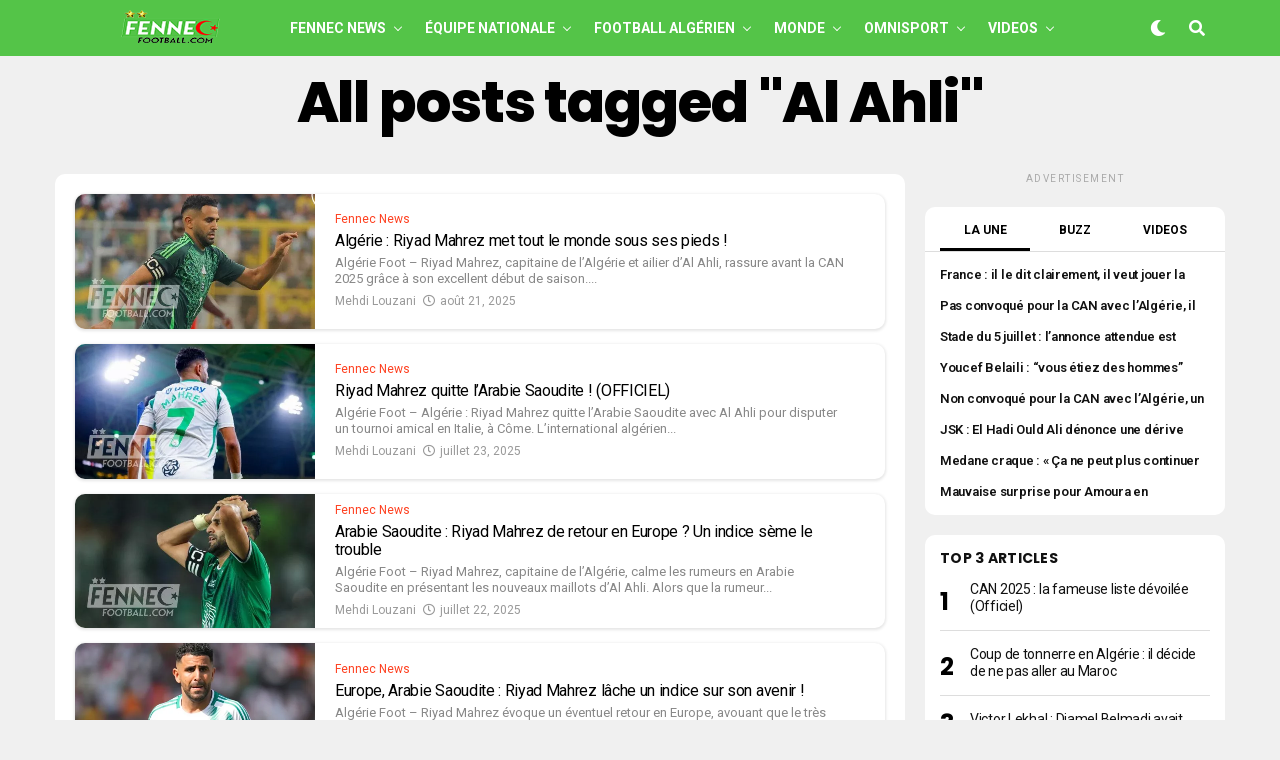

--- FILE ---
content_type: text/html; charset=UTF-8
request_url: https://fennecfootball.com/tag/al-ahli/
body_size: 28349
content:
<!DOCTYPE html>
<html lang="fr-FR">
<head>

<meta charset="UTF-8" >
<meta name="viewport" id="viewport" content="width=device-width, initial-scale=1.0, maximum-scale=5.0, minimum-scale=1.0, user-scalable=yes" />
<meta name='robots' content='index, follow, max-image-preview:large, max-snippet:-1, max-video-preview:-1' />

	<!-- This site is optimized with the Yoast SEO plugin v26.5 - https://yoast.com/wordpress/plugins/seo/ -->
	<title>Tag de Al Ahli - Fennec Football</title><link rel="preload" href="https://fennecfootball.com/wp-content/uploads/2021/05/FFlogo-200-50.png" as="image" fetchpriority="high"><link rel="preload" href="https://fennecfootball.com/wp-content/uploads/2021/05/Fennec-Football-Football-Algerie-small-white.png" as="image" fetchpriority="high"><link rel="preload" href="https://fennecfootball.com/wp-content/uploads/2024/10/Algerie-Coupe-Monde-Oran-600x337.jpg?v=1728323463" as="image" imagesrcset="https://fennecfootball.com/wp-content/uploads/2024/10/Algerie-Coupe-Monde-Oran-600x337.jpg?v=1728323463 600w, https://fennecfootball.com/wp-content/uploads/2024/10/Algerie-Coupe-Monde-Oran-300x169.jpg?v=1728323463 300w, https://fennecfootball.com/wp-content/uploads/2024/10/Algerie-Coupe-Monde-Oran-1024x576.jpg?v=1728323463 1024w, https://fennecfootball.com/wp-content/uploads/2024/10/Algerie-Coupe-Monde-Oran-768x432.jpg?v=1728323463 768w, https://fennecfootball.com/wp-content/uploads/2024/10/Algerie-Coupe-Monde-Oran.jpg?v=1728323463 1280w" imagesizes="(max-width: 600px) 100vw, 600px" fetchpriority="high">
<link data-rocket-preload as="style" href="https://fonts.googleapis.com/css?family=Heebo%3A300%2C400%2C500%2C700%2C800%2C900%7CAlegreya%3A400%2C500%2C700%2C800%2C900%7CJosefin%20Sans%3A300%2C400%2C600%2C700%7CLibre%20Franklin%3A300%2C400%2C500%2C600%2C700%2C800%2C900%7CFrank%20Ruhl%20Libre%3A300%2C400%2C500%2C700%2C900%7CNunito%20Sans%3A300%2C400%2C600%2C700%2C800%2C900%7CMontserrat%3A300%2C400%2C500%2C600%2C700%2C800%2C900%7CAnton%3A400%7CNoto%20Serif%3A400%2C700%7CNunito%3A300%2C400%2C600%2C700%2C800%2C900%7CRajdhani%3A300%2C400%2C500%2C600%2C700%7CTitillium%20Web%3A300%2C400%2C600%2C700%2C900%7CPT%20Serif%3A400%2C400i%2C700%2C700i%7CAmiri%3A400%2C400i%2C700%2C700i%7COswald%3A300%2C400%2C500%2C600%2C700%7CRoboto%20Mono%3A400%2C700%7CBarlow%20Semi%20Condensed%3A700%2C800%2C900%7CPoppins%3A300%2C400%2C500%2C600%2C700%2C800%2C900%7CRoboto%20Condensed%3A300%2C400%2C700%7CRoboto%3A300%2C400%2C500%2C700%2C900%7CPT%20Serif%3A400%2C700%7COpen%20Sans%20Condensed%3A300%2C700%7COpen%20Sans%3A700%7CSource%20Serif%20Pro%3A400%2C600%2C700%7CIM%20Fell%20French%20Canon%3A400%2C400i%7CRoboto%3A100%2C100i%2C200%2C%20200i%2C300%2C300i%2C400%2C400i%2C500%2C500i%2C600%2C600i%2C700%2C700i%2C800%2C800i%2C900%2C900i%7CRoboto%3A100%2C100i%2C200%2C%20200i%2C300%2C300i%2C400%2C400i%2C500%2C500i%2C600%2C600i%2C700%2C700i%2C800%2C800i%2C900%2C900i%7CRoboto%3A100%2C100i%2C200%2C%20200i%2C300%2C300i%2C400%2C400i%2C500%2C500i%2C600%2C600i%2C700%2C700i%2C800%2C800i%2C900%2C900i%7CPoppins%3A100%2C100i%2C200%2C%20200i%2C300%2C300i%2C400%2C400i%2C500%2C500i%2C600%2C600i%2C700%2C700i%2C800%2C800i%2C900%2C900i%7CRoboto%3A100%2C100i%2C200%2C%20200i%2C300%2C300i%2C400%2C400i%2C500%2C500i%2C600%2C600i%2C700%2C700i%2C800%2C800i%2C900%2C900i%7CPoppins%3A100%2C100i%2C200%2C%20200i%2C300%2C300i%2C400%2C400i%2C500%2C500i%2C600%2C600i%2C700%2C700i%2C800%2C800i%2C900%2C900i%7CPoppins%3A100%2C100i%2C200%2C%20200i%2C300%2C300i%2C400%2C400i%2C500%2C500i%2C600%2C600i%2C700%2C700i%2C800%2C800i%2C900%2C900i%26amp%3Bsubset%3Dlatin%2Clatin-ext%2Ccyrillic%2Ccyrillic-ext%2Cgreek-ext%2Cgreek%2Cvietnamese&#038;display=swap" rel="preload">
<link href="https://fonts.googleapis.com/css?family=Heebo%3A300%2C400%2C500%2C700%2C800%2C900%7CAlegreya%3A400%2C500%2C700%2C800%2C900%7CJosefin%20Sans%3A300%2C400%2C600%2C700%7CLibre%20Franklin%3A300%2C400%2C500%2C600%2C700%2C800%2C900%7CFrank%20Ruhl%20Libre%3A300%2C400%2C500%2C700%2C900%7CNunito%20Sans%3A300%2C400%2C600%2C700%2C800%2C900%7CMontserrat%3A300%2C400%2C500%2C600%2C700%2C800%2C900%7CAnton%3A400%7CNoto%20Serif%3A400%2C700%7CNunito%3A300%2C400%2C600%2C700%2C800%2C900%7CRajdhani%3A300%2C400%2C500%2C600%2C700%7CTitillium%20Web%3A300%2C400%2C600%2C700%2C900%7CPT%20Serif%3A400%2C400i%2C700%2C700i%7CAmiri%3A400%2C400i%2C700%2C700i%7COswald%3A300%2C400%2C500%2C600%2C700%7CRoboto%20Mono%3A400%2C700%7CBarlow%20Semi%20Condensed%3A700%2C800%2C900%7CPoppins%3A300%2C400%2C500%2C600%2C700%2C800%2C900%7CRoboto%20Condensed%3A300%2C400%2C700%7CRoboto%3A300%2C400%2C500%2C700%2C900%7CPT%20Serif%3A400%2C700%7COpen%20Sans%20Condensed%3A300%2C700%7COpen%20Sans%3A700%7CSource%20Serif%20Pro%3A400%2C600%2C700%7CIM%20Fell%20French%20Canon%3A400%2C400i%7CRoboto%3A100%2C100i%2C200%2C%20200i%2C300%2C300i%2C400%2C400i%2C500%2C500i%2C600%2C600i%2C700%2C700i%2C800%2C800i%2C900%2C900i%7CRoboto%3A100%2C100i%2C200%2C%20200i%2C300%2C300i%2C400%2C400i%2C500%2C500i%2C600%2C600i%2C700%2C700i%2C800%2C800i%2C900%2C900i%7CRoboto%3A100%2C100i%2C200%2C%20200i%2C300%2C300i%2C400%2C400i%2C500%2C500i%2C600%2C600i%2C700%2C700i%2C800%2C800i%2C900%2C900i%7CPoppins%3A100%2C100i%2C200%2C%20200i%2C300%2C300i%2C400%2C400i%2C500%2C500i%2C600%2C600i%2C700%2C700i%2C800%2C800i%2C900%2C900i%7CRoboto%3A100%2C100i%2C200%2C%20200i%2C300%2C300i%2C400%2C400i%2C500%2C500i%2C600%2C600i%2C700%2C700i%2C800%2C800i%2C900%2C900i%7CPoppins%3A100%2C100i%2C200%2C%20200i%2C300%2C300i%2C400%2C400i%2C500%2C500i%2C600%2C600i%2C700%2C700i%2C800%2C800i%2C900%2C900i%7CPoppins%3A100%2C100i%2C200%2C%20200i%2C300%2C300i%2C400%2C400i%2C500%2C500i%2C600%2C600i%2C700%2C700i%2C800%2C800i%2C900%2C900i%26amp%3Bsubset%3Dlatin%2Clatin-ext%2Ccyrillic%2Ccyrillic-ext%2Cgreek-ext%2Cgreek%2Cvietnamese&#038;display=swap" media="print" onload="this.media=&#039;all&#039;" rel="stylesheet">
<noscript><link rel="stylesheet" href="https://fonts.googleapis.com/css?family=Heebo%3A300%2C400%2C500%2C700%2C800%2C900%7CAlegreya%3A400%2C500%2C700%2C800%2C900%7CJosefin%20Sans%3A300%2C400%2C600%2C700%7CLibre%20Franklin%3A300%2C400%2C500%2C600%2C700%2C800%2C900%7CFrank%20Ruhl%20Libre%3A300%2C400%2C500%2C700%2C900%7CNunito%20Sans%3A300%2C400%2C600%2C700%2C800%2C900%7CMontserrat%3A300%2C400%2C500%2C600%2C700%2C800%2C900%7CAnton%3A400%7CNoto%20Serif%3A400%2C700%7CNunito%3A300%2C400%2C600%2C700%2C800%2C900%7CRajdhani%3A300%2C400%2C500%2C600%2C700%7CTitillium%20Web%3A300%2C400%2C600%2C700%2C900%7CPT%20Serif%3A400%2C400i%2C700%2C700i%7CAmiri%3A400%2C400i%2C700%2C700i%7COswald%3A300%2C400%2C500%2C600%2C700%7CRoboto%20Mono%3A400%2C700%7CBarlow%20Semi%20Condensed%3A700%2C800%2C900%7CPoppins%3A300%2C400%2C500%2C600%2C700%2C800%2C900%7CRoboto%20Condensed%3A300%2C400%2C700%7CRoboto%3A300%2C400%2C500%2C700%2C900%7CPT%20Serif%3A400%2C700%7COpen%20Sans%20Condensed%3A300%2C700%7COpen%20Sans%3A700%7CSource%20Serif%20Pro%3A400%2C600%2C700%7CIM%20Fell%20French%20Canon%3A400%2C400i%7CRoboto%3A100%2C100i%2C200%2C%20200i%2C300%2C300i%2C400%2C400i%2C500%2C500i%2C600%2C600i%2C700%2C700i%2C800%2C800i%2C900%2C900i%7CRoboto%3A100%2C100i%2C200%2C%20200i%2C300%2C300i%2C400%2C400i%2C500%2C500i%2C600%2C600i%2C700%2C700i%2C800%2C800i%2C900%2C900i%7CRoboto%3A100%2C100i%2C200%2C%20200i%2C300%2C300i%2C400%2C400i%2C500%2C500i%2C600%2C600i%2C700%2C700i%2C800%2C800i%2C900%2C900i%7CPoppins%3A100%2C100i%2C200%2C%20200i%2C300%2C300i%2C400%2C400i%2C500%2C500i%2C600%2C600i%2C700%2C700i%2C800%2C800i%2C900%2C900i%7CRoboto%3A100%2C100i%2C200%2C%20200i%2C300%2C300i%2C400%2C400i%2C500%2C500i%2C600%2C600i%2C700%2C700i%2C800%2C800i%2C900%2C900i%7CPoppins%3A100%2C100i%2C200%2C%20200i%2C300%2C300i%2C400%2C400i%2C500%2C500i%2C600%2C600i%2C700%2C700i%2C800%2C800i%2C900%2C900i%7CPoppins%3A100%2C100i%2C200%2C%20200i%2C300%2C300i%2C400%2C400i%2C500%2C500i%2C600%2C600i%2C700%2C700i%2C800%2C800i%2C900%2C900i%26amp%3Bsubset%3Dlatin%2Clatin-ext%2Ccyrillic%2Ccyrillic-ext%2Cgreek-ext%2Cgreek%2Cvietnamese&#038;display=swap"></noscript>
	<link rel="canonical" href="https://fennecfootball.com/tag/al-ahli/" />
	<link rel="next" href="https://fennecfootball.com/tag/al-ahli/page/2/" />
	<meta property="og:locale" content="fr_FR" />
	<meta property="og:type" content="article" />
	<meta property="og:title" content="Tag de Al Ahli - Fennec Football" />
	<meta property="og:url" content="https://fennecfootball.com/tag/al-ahli/" />
	<meta property="og:site_name" content="Fennec Football" />
	<meta property="og:image" content="https://fennecfootball.com/wp-content/uploads/2021/05/Fennec-Football-Football-Algerie-foot-dz.jpg" />
	<meta property="og:image:width" content="1280" />
	<meta property="og:image:height" content="720" />
	<meta property="og:image:type" content="image/jpeg" />
	<meta name="twitter:card" content="summary_large_image" />
	<meta name="twitter:site" content="@fennecfootball" />
	<!-- / Yoast SEO plugin. -->


<link rel='dns-prefetch' href='//static.fastcmp.com' />
<link rel='dns-prefetch' href='//www.flashb.id' />
<link rel='dns-prefetch' href='//cdn.pushmaster-cdn.xyz' />
<link rel='dns-prefetch' href='//www.googletagmanager.com' />
<link rel='dns-prefetch' href='//stats.wp.com' />
<link rel='dns-prefetch' href='//ajax.googleapis.com' />
<link rel='dns-prefetch' href='//fonts.googleapis.com' />
<link href='https://fonts.gstatic.com' crossorigin rel='preconnect' />
<link rel="alternate" type="application/rss+xml" title="Fennec Football &raquo; Flux" href="https://fennecfootball.com/feed/" />
<style id='wp-img-auto-sizes-contain-inline-css' type='text/css'>
img:is([sizes=auto i],[sizes^="auto," i]){contain-intrinsic-size:3000px 1500px}
/*# sourceURL=wp-img-auto-sizes-contain-inline-css */
</style>
<style id='fast-cmp-custom-styles-inline-css' type='text/css'>
#fast-cmp-container button.fast-cmp-button-primary{background-color:#1ec83a!important;color:#ffffff!important;}#fast-cmp-container #fast-cmp-home button.fast-cmp-button-secondary{box-shadow: inset 0 0 0 1px #6f6f6f!important;}#fast-cmp-container #fast-cmp-home button.fast-cmp-navigation-button{box-shadow: inset 0 0 0 1px #6f6f6f!important;}#fast-cmp-container #fast-cmp-home button.fast-cmp-button-secondary{color:#6f6f6f!important;}#fast-cmp-container #fast-cmp-home button.fast-cmp-button-secondary:hover{box-shadow: inset 0 0 0 1px #6f6f6f!important;color:#6f6f6f!important;}#fast-cmp-container #fast-cmp-home button.fast-cmp-navigation-button, #fast-cmp-container .fast-cmp-layout-header .fast-cmp-navigation-button{background-color:transparent!important;color:#6f6f6f!important;}#fast-cmp-container #fast-cmp-home button.fast-cmp-navigation-button:hover, #fast-cmp-container .fast-cmp-layout-header .fast-cmp-navigation-button:hover{box-shadow: inset 0 0 0 1px #6f6f6f!important;color:#6f6f6f!important;}#fast-cmp-container #fast-cmp-consents .fast-cmp-layout-nav button.fast-cmp-navigation-button {color: #1ec83a!important;box-shadow: inset 0 0 0 1px #1ec83a!important;}#fast-cmp-form .fast-cmp-spinner {border-left-color: #ffffff!important;}#fast-cmp-container button.fast-cmp-button-primary:focus {border-color: #1ec83a!important;box-shadow: inset 0 0 0 2px #1ec83a, inset 0 0 0 4px #fff!important;outline: solid transparent !important;}
/*# sourceURL=fast-cmp-custom-styles-inline-css */
</style>
<style id='actirise-presized-inline-css' type='text/css'>
div[data-actirise-slot="aside-desktop"]{ display: none;  margin: 10px auto;}@media screen and (min-width: 770px){div[data-actirise-slot="aside-desktop"].device-desktop{display: flex !important;width: 100%;min-height: 620px; }} @media screen and (min-width: 481px) and (max-width: 769px){div[data-actirise-slot="aside-desktop"].device-tablet{display: flex !important;width: 100%;min-height: 620px; }}div[data-actirise-slot="top-content"]{ display: none;  margin: 10px auto;}@media screen and (max-width: 480px){div[data-actirise-slot="top-content"].device-mobile{display: flex !important;width: 100%;min-height: 380px; }} @media screen and (min-width: 481px) and (max-width: 769px){div[data-actirise-slot="top-content"].device-tablet{display: flex !important;width: 100%;min-height: 380px; }}div[data-actirise-slot="top-page"]{ display: none;  margin: 65px auto 0px auto;}@media screen and (min-width: 770px){div[data-actirise-slot="top-page"].device-desktop{display: flex !important;width: 100%;min-height: 250px; }} @media screen and (max-width: 480px){div[data-actirise-slot="top-page"].device-mobile{display: flex !important;width: 100%;min-height: 280px; }} @media screen and (min-width: 481px) and (max-width: 769px){div[data-actirise-slot="top-page"].device-tablet{display: flex !important;width: 100%;min-height: 280px; }}
/*# sourceURL=actirise-presized-inline-css */
</style>
<style id='wp-block-library-inline-css' type='text/css'>
:root{--wp-block-synced-color:#7a00df;--wp-block-synced-color--rgb:122,0,223;--wp-bound-block-color:var(--wp-block-synced-color);--wp-editor-canvas-background:#ddd;--wp-admin-theme-color:#007cba;--wp-admin-theme-color--rgb:0,124,186;--wp-admin-theme-color-darker-10:#006ba1;--wp-admin-theme-color-darker-10--rgb:0,107,160.5;--wp-admin-theme-color-darker-20:#005a87;--wp-admin-theme-color-darker-20--rgb:0,90,135;--wp-admin-border-width-focus:2px}@media (min-resolution:192dpi){:root{--wp-admin-border-width-focus:1.5px}}.wp-element-button{cursor:pointer}:root .has-very-light-gray-background-color{background-color:#eee}:root .has-very-dark-gray-background-color{background-color:#313131}:root .has-very-light-gray-color{color:#eee}:root .has-very-dark-gray-color{color:#313131}:root .has-vivid-green-cyan-to-vivid-cyan-blue-gradient-background{background:linear-gradient(135deg,#00d084,#0693e3)}:root .has-purple-crush-gradient-background{background:linear-gradient(135deg,#34e2e4,#4721fb 50%,#ab1dfe)}:root .has-hazy-dawn-gradient-background{background:linear-gradient(135deg,#faaca8,#dad0ec)}:root .has-subdued-olive-gradient-background{background:linear-gradient(135deg,#fafae1,#67a671)}:root .has-atomic-cream-gradient-background{background:linear-gradient(135deg,#fdd79a,#004a59)}:root .has-nightshade-gradient-background{background:linear-gradient(135deg,#330968,#31cdcf)}:root .has-midnight-gradient-background{background:linear-gradient(135deg,#020381,#2874fc)}:root{--wp--preset--font-size--normal:16px;--wp--preset--font-size--huge:42px}.has-regular-font-size{font-size:1em}.has-larger-font-size{font-size:2.625em}.has-normal-font-size{font-size:var(--wp--preset--font-size--normal)}.has-huge-font-size{font-size:var(--wp--preset--font-size--huge)}.has-text-align-center{text-align:center}.has-text-align-left{text-align:left}.has-text-align-right{text-align:right}.has-fit-text{white-space:nowrap!important}#end-resizable-editor-section{display:none}.aligncenter{clear:both}.items-justified-left{justify-content:flex-start}.items-justified-center{justify-content:center}.items-justified-right{justify-content:flex-end}.items-justified-space-between{justify-content:space-between}.screen-reader-text{border:0;clip-path:inset(50%);height:1px;margin:-1px;overflow:hidden;padding:0;position:absolute;width:1px;word-wrap:normal!important}.screen-reader-text:focus{background-color:#ddd;clip-path:none;color:#444;display:block;font-size:1em;height:auto;left:5px;line-height:normal;padding:15px 23px 14px;text-decoration:none;top:5px;width:auto;z-index:100000}html :where(.has-border-color){border-style:solid}html :where([style*=border-top-color]){border-top-style:solid}html :where([style*=border-right-color]){border-right-style:solid}html :where([style*=border-bottom-color]){border-bottom-style:solid}html :where([style*=border-left-color]){border-left-style:solid}html :where([style*=border-width]){border-style:solid}html :where([style*=border-top-width]){border-top-style:solid}html :where([style*=border-right-width]){border-right-style:solid}html :where([style*=border-bottom-width]){border-bottom-style:solid}html :where([style*=border-left-width]){border-left-style:solid}html :where(img[class*=wp-image-]){height:auto;max-width:100%}:where(figure){margin:0 0 1em}html :where(.is-position-sticky){--wp-admin--admin-bar--position-offset:var(--wp-admin--admin-bar--height,0px)}@media screen and (max-width:600px){html :where(.is-position-sticky){--wp-admin--admin-bar--position-offset:0px}}

/*# sourceURL=wp-block-library-inline-css */
</style>
<style id='classic-theme-styles-inline-css' type='text/css'>
/*! This file is auto-generated */
.wp-block-button__link{color:#fff;background-color:#32373c;border-radius:9999px;box-shadow:none;text-decoration:none;padding:calc(.667em + 2px) calc(1.333em + 2px);font-size:1.125em}.wp-block-file__button{background:#32373c;color:#fff;text-decoration:none}
/*# sourceURL=/wp-includes/css/classic-themes.min.css */
</style>
<link data-minify="1" rel='stylesheet' id='ql-jquery-ui-css' href='https://fennecfootball.com/wp-content/cache/min/1/ajax/libs/jqueryui/1.12.1/themes/smoothness/jquery-ui.css?ver=1765467995' type='text/css' media='all' />
<link data-minify="1" rel='stylesheet' id='zox-custom-style-css' href='https://fennecfootball.com/wp-content/cache/min/1/wp-content/themes/zoxpress/style.css?ver=1765467995' type='text/css' media='all' />
<style id='zox-custom-style-inline-css' type='text/css'>


	a,
	a:visited,
	a:hover h2.zox-s-title1,
	a:hover h2.zox-s-title1-feat,
	a:hover h2.zox-s-title2,
	a:hover h2.zox-s-title3,
	.zox-post-body p a,
	h3.zox-post-cat a,
	.sp-template a,
	.sp-data-table a,
	span.zox-author-name a,
	a:hover h2.zox-authors-latest,
	span.zox-authors-name a:hover,
	#zox-side-wrap a:hover {
		color: #54c448;
	}

	.zox-s8 a:hover h2.zox-s-title1,
	.zox-s8 a:hover h2.zox-s-title1-feat,
	.zox-s8 a:hover h2.zox-s-title2,
	.zox-s8 a:hover h2.zox-s-title3 {
		box-shadow: 15px 0 0 #fff, -10px 0 0 #fff;
		color: #54c448;
	}

	.woocommerce-message:before,
	.woocommerce-info:before,
	.woocommerce-message:before,
	.woocommerce .star-rating span:before,
	span.zox-s-cat,
	h3.zox-post-cat a,
	.zox-s6 span.zox-s-cat,
	.zox-s8 span.zox-s-cat,
	.zox-widget-side-trend-wrap .zox-art-text:before {
		color: #54c448;
	}

	.zox-widget-bgp,
	.zox-widget-bgp.zox-widget-txtw .zox-art-wrap,
	.zox-widget-bgp.zox-widget-txtw .zox-widget-featl-sub .zox-art-wrap,
	.zox-s4 .zox-widget-bgp span.zox-s-cat,
	.woocommerce span.onsale,
	.zox-s7 .zox-byline-wrap:before,
	.zox-s3 span.zox-s-cat,
	.zox-o1 span.zox-s-cat,
	.zox-s3 .zox-widget-side-trend-wrap .zox-art-text:before,
	.sp-table-caption,
	#zox-search-form #zox-search-submit,
	#zox-search-form2 #zox-search-submit2,
	.pagination .current,
	.pagination a:hover,
	.zox-o6 span.zox-s-cat {
		background: #54c448;
	}

	.woocommerce .widget_price_filter .ui-slider .ui-slider-handle,
	.woocommerce #respond input#submit.alt,
	.woocommerce a.button.alt,
	.woocommerce button.button.alt,
	.woocommerce input.button.alt,
	.woocommerce #respond input#submit.alt:hover,
	.woocommerce a.button.alt:hover,
	.woocommerce button.button.alt:hover,
	.woocommerce input.button.alt:hover {
		background-color: #54c448;
	}

	.woocommerce-error,
	.woocommerce-info,
	.woocommerce-message {
		border-top-color: #54c448;
	}

	.zox-feat-ent1-left,
	.zox-ent1 .zox-side-widget {
		border-top: 2px solid #54c448;
	}

	.zox-feat-ent3-main-wrap h2.zox-s-title2 {
		background-color: #54c448;
		box-shadow: 15px 0 0 #54c448, -10px 0 0 #54c448;
	}

	.zox-widget-side-trend-wrap .zox-art-text:before,
	.pagination .current,
	.pagination a:hover {
		border: 1px solid #54c448;
	}

	.zox-post-type {
		border: 3px solid #54c448;
	}
	.zox-net1 .zox-post-type,
	.zox-net2 .zox-post-type {
		background: #54c448;
	}
	.zox-widget-featl-sub .zox-post-type {
		border: 2px solid #54c448;
	}

	@media screen and (max-width: 479px) {
	.zox-net1.zox-s4 .zox-widget-bgp .zox-art-main span.zox-s-cat {
		background: #54c448 !important;
	}
	}

	.zox-o3 h3.zox-s-cat {
		background: #ed1c24;
	}

	.zox-widget-bgs,
	.zox-widget-bgs.zox-widget-txtw .zox-art-wrap,
	.zox-widget-bgs.zox-widget-txtw .zox-widget-featl-sub .zox-art-wrap,
	.zox-s4 .zox-widget-bgs span.zox-s-cat {
		background: #ed1c24;
	}

	#zox-top-head-wrap {
		background: #54c448;
	}

	span.zox-top-soc-but,
	.zox-top-nav-menu ul li a,
	span.zox-woo-cart-icon {
		color: #cccccc;
	}

	span.zox-woo-cart-num {
		background: #cccccc;
	}

	.zox-top-nav-menu ul li:hover a {
		color: #ed1c24;
	}

	#zox-top-head-wrap,
	#zox-top-head,
	#zox-top-head-left,
	#zox-top-head-mid,
	#zox-top-head-right,
	.zox-top-nav-menu ul {
		height: 40px;
	}

	#zox-top-head-mid img {
		max-height: calc(40px - 20px);
	}

	.zox-top-nav-menu ul li a {
		font-size: 16px;
	}

	#zox-bot-head-wrap,
	#zox-bot-head-wrap.zox-trans-bot.zox-fix-up,
	#zox-fly-wrap,
	#zox-bot-head-wrap.zox-trans-bot:hover {
		background-color: #54c448;
		background-image: none;
	}

	.zox-nav-menu ul li a,
	span.zox-nav-search-but,
	span.zox-night,
	.zox-trans-bot.zox-fix-up .zox-nav-menu ul li a,
	.zox-trans-bot.zox-fix-up span.zox-nav-search-but,
	nav.zox-fly-nav-menu ul li a,
	span.zox-fly-soc-head,
	ul.zox-fly-soc-list li a,
	nav.zox-fly-nav-menu ul li.menu-item-has-children:after {
		color: #ffffff;
	}

	.zox-nav-menu ul li.menu-item-has-children a:after,
	.zox-nav-menu ul li.zox-mega-drop a:after {
		border-right: 1px solid #ffffff;
		border-bottom: 1px solid #ffffff;
	}

	.zox-fly-but-wrap span,
	.zox-trans-bot.zox-fix-up .zox-fly-but-wrap span {
		background: #ffffff;
	}

	.zox-nav-menu ul li:hover a,
	span.zox-nav-search-but:hover,
	span.zox-night:hover {
		color: #ed1c24;
	}

	.zox-fly-but-wrap:hover span {
		background: #ed1c24;
	}

	span.zox-widget-main-title {
		color: #111111;
	}

	#zox-foot-wrap {
		background: #54c448;
	}

	#zox-foot-wrap p {
		color: #ffffff;
	}

	#zox-foot-wrap a {
		color: #ffffff;
	}

	ul.zox-foot-soc-list li a {
		border: 1px solid #ffffff;
	}

	span.zox-widget-side-title {
		color: #111111;
	}

	span.zox-post-main-title {
		color: #00000;
	}

	.zox-top-nav-menu ul li a {
		padding-top: calc((40px - 16px) / 2);
		padding-bottom: calc((40px - 16px) / 2);
	}

	#zox-bot-head-wrap,
	.zox-bot-head-menu,
	#zox-bot-head,
	#zox-bot-head-left,
	#zox-bot-head-right,
	#zox-bot-head-mid,
	.zox-bot-head-logo,
	.zox-bot-head-logo-main,
	.zox-nav-menu,
	.zox-nav-menu ul {
		height: 56px;
	}

	.zox-bot-head-logo img,
	.zox-bot-head-logo-main img {
		max-height: calc(56px - 20px);
	}

	.zox-nav-menu ul li ul.sub-menu,
	.zox-nav-menu ul li.menu-item-object-category .zox-mega-dropdown {
		top: 56px;
	}

	.zox-nav-menu ul li a {
		font-size: 14px;
	}

	.zox-nav-menu ul li a {
		padding-top: calc((56px - 14px) / 2);
		padding-bottom: calc((56px - 14px) / 2);
	}

	.zox-fix-up {
		top: -56px !important;
		-webkit-transform: translate3d(0,-56px,0) !important;
	   	   -moz-transform: translate3d(0,-56px,0) !important;
	    	-ms-transform: translate3d(0,-56px,0) !important;
	     	 -o-transform: translate3d(0,-56px,0) !important;
				transform: translate3d(0,-56px,0) !important;
	}

	.zox-fix {
		top: -56px;
		-webkit-transform: translate3d(0,56px,0) !important;
	   	   -moz-transform: translate3d(0,56px,0) !important;
	    	-ms-transform: translate3d(0,56px,0) !important;
	     	 -o-transform: translate3d(0,56px,0) !important;
				transform: translate3d(0,56px,0) !important;
	}

	.zox-fix-up .zox-nav-menu ul li a {
		padding-top: calc((60px - 14px) / 2);
		padding-bottom: calc((60px - 14px) / 2);
	}

	.zox-feat-ent1-grid,
	.zox-feat-ent2-bot,
	.zox-feat-net1-grid {
		grid-template-columns: auto 300px;
	}

	body,
	span.zox-s-cat,
	span.zox-ad-label,
	.woocommerce ul.product_list_widget li a,
	.woocommerce ul.product_list_widget span.product-title,
	.woocommerce #reviews #comments ol.commentlist li .comment-text p.meta,
	.woocommerce div.product p.price,
	.woocommerce div.product p.price ins,
	.woocommerce div.product p.price del,
	.woocommerce ul.products li.product .price del,
	.woocommerce ul.products li.product .price ins,
	.woocommerce ul.products li.product .price,
	.woocommerce #respond input#submit,
	.woocommerce a.button,
	.woocommerce button.button,
	.woocommerce input.button,
	.woocommerce .widget_price_filter .price_slider_amount .button,
	.woocommerce span.onsale,
	.woocommerce-review-link,
	#woo-content p.woocommerce-result-count,
	.woocommerce div.product .woocommerce-tabs ul.tabs li a,
	.woocommerce .woocommerce-breadcrumb,
	.woocommerce #respond input#submit.alt,
	.woocommerce a.button.alt,
	.woocommerce button.button.alt,
	.woocommerce input.button.alt,
	.zox-post-tags-header,
	.zox-post-tags a {
		font-family: 'Roboto', sans-serif;
		font-weight: 400;
		text-transform: None;
	}

	#zox-woo-side-wrap span.zox-widget-side-title,
	span.zox-authors-name a,
	h1.zox-author-top-head {
		font-family: 'Roboto', sans-serif;
	}

	p.zox-s-graph,
	span.zox-post-excerpt p,
	.zox-post-body p,
	#woo-content p,
	#zox-404 p,
	.zox-post-body ul li,
	.zox-post-body ol li,
	.zox-author-box-text p {
		font-family: 'Roboto', sans-serif;
		font-weight: 400;
		text-transform: None;
	}

	.zox-nav-menu ul li a,
	.zox-top-nav-menu ul li a,
	nav.zox-fly-nav-menu ul li a {
		font-family: 'Roboto', sans-serif;
		font-weight: 700;
		text-transform: Uppercase;
	}

	.zox-nav-menu ul li ul.zox-mega-list li a,
	.zox-nav-menu ul li ul.zox-mega-list li a p {
		font-family: 'Roboto', sans-serif;
	}

	h2.zox-s-title1,
	h2.zox-s-title1-feat,
	.woocommerce div.product .product_title,
	.woocommerce .related h2,
	#woo-content .summary p.price,
	.woocommerce div.product .woocommerce-tabs .panel h2,
	#zox-404 h1,
	h1.zox-post-title,
	.zox-widget-side-trend-wrap .zox-art-text:before,
	.zox-post-body blockquote p,
	.zox-post-body .wp-block-pullquote blockquote p,
	.zox-post-body h1,
	.zox-post-body h2,
	.zox-post-body h3,
	.zox-post-body h4,
	.zox-post-body h5,
	.zox-post-body h6,
	.comment-inner h1,
	.comment-inner h2,
	.comment-inner h3,
	.comment-inner h4,
	.comment-inner h5,
	.comment-inner h6,
	span.zox-author-box-name a {
		font-family: 'Poppins', sans-serif;
		font-weight: 800;
		text-transform: None;
	}

	span.zox-widget-main-title {
		font-family: 'Poppins', sans-serif;
		font-weight: 700;
		text-transform: None;
	}

	span.zox-widget-side-title {
		font-family: 'Poppins', sans-serif;
		font-weight: 700;
		text-transform: None;
	}

	span.zox-post-main-title {
		font-family: 'Roboto', sans-serif;
		font-weight: 800;
		text-transform: None;
	}

	h2.zox-s-title2,
	h2.zox-s-title3,
	span.zox-woo-cart-num,
	p.zox-search-p,
	.alp-related-posts .current .post-title,
	.alp-related-posts-wrapper .alp-related-post .post-title,
	.zox-widget-txtw span.zox-widget-main-title {
		font-family: 'Roboto', sans-serif;
		font-weight: 400;
		text-transform: None;
	}

	.zox-post-width {
		margin: 0 auto;
		max-width: calc(1240px + 60px);
	}


	

		.zox-nav-menu ul li ul.zox-mega-list li a,
		.zox-nav-menu ul li ul.zox-mega-list li a p {
			font-weight: 600;
			text-transform: capitalize;
		}
		.zox-nav-menu ul:hover li a {
			opacity: .7;
		}
		.zox-nav-menu ul li:hover a {
			color: #fff;
			opacity: 1;
		}
		.zox-sport3 span.zox-s-cat {
			color: #fe4020;
			font-weight: 400;
		}
		span.zox-widget-home-title {
			color: #000;
			font-family: 'Poppins', sans-serif;
			font-weight: 800;
			text-transform: uppercase;
		}
		.zox-widget-side-trend-wrap .zox-art-text:before {
			color: #000;
		}
			

			.zox-head-width {
				margin: 0 auto;
				max-width: calc(1140px + 60px);
			}
			.zox-nav-menu ul li.zox-mega-drop .zox-mega-dropdown {
							left: calc(((100vw - 100%) /2) * -1);
			}
				

		.zox-body-width,
		.zox-widget-feat-wrap.zox-o1 .zox-art-text-cont,
		.zox-widget-feat-wrap.zox-o4 .zox-art-text-cont,
		.zox-widget-feat-main.zox-o1 .zox-art-text-cont,
		.zox-widget-feat-main.zox-o4 .zox-art-text-cont {
			padding: 0 20px;
			max-width: 1200px;
		}
		.zox-widget-feat-main.zox-o4 .zox-art-text-cont {
			padding: 0;
		}
		#zox-feat-sport3-wrap .zox-body-width,
		#zox-feat-sport3-wrap .zox-title-width {
			margin: 0;
			padding: 0;
			max-width: none;
		}
			

		#zox-bot-head-mid {
			display: grid;
			grid-column-gap: 20px;
			grid-template-columns: auto auto;
			justify-content: start;
			position: relative;
		}
		.zox-bot-head-logo {
			position: relative;
				top: auto;
				left: auto;
		}
		#zox-bot-head-wrap .zox-nav-menu ul li:first-child a {
			padding-left: 0;
		}
		.zox-bot-head-menu {
			padding: 0;
		}
			

			@media screen and (min-width: 1024px) {
				#zox-bot-head-left {
					display: none;
				}
				#zox-bot-head {
					grid-template-columns: auto 60px;
				}
			}
			@media screen and (max-width: 1023px) {
				#zox-bot-head-left {
					display: grid;
				}
			}
				

	.zox-fix-up {
		-webkit-box-shadow: 0 0.5rem 1rem 0 rgba(21,21,30,0.08);
		   -moz-box-shadow: 0 0.5rem 1rem 0 rgba(21,21,30,0.08);
			-ms-box-shadow: 0 0.5rem 1rem 0 rgba(21,21,30,0.08);
			 -o-box-shadow: 0 0.5rem 1rem 0 rgba(21,21,30,0.08);
				box-shadow: 0 0.5rem 1rem 0 rgba(21,21,30,0.08);
	}
		

.zox-nav-links {
	display: none;
	}
	

				.zox-post-main-wrap {
					grid-template-columns: calc(100% - 360px) 300px;
				}
				#zox-home-body-wrap {
					grid-template-columns: calc(100% - 320px) 300px;
					}
					

	.zox-post-body p a {
		box-shadow: inset 0 -1px 0 0 #fff, inset 0 -2px 0 0 #54c448;
		color: #000;
	}
	.zox-post-body p a:hover {
		color: #54c448;
	}
	

			.zox-widget-main-head {
				margin: 0 0 15px;
			}
			h4.zox-widget-main-title {
				text-align: left;
			}
			span.zox-widget-main-title {
				font-size: 1rem;
				letter-spacing: .02em;
				text-transform: uppercase;
			}
			

			.zox-widget-side-head {
				margin: 0 0 15px;
			}
			h4.zox-widget-side-title {
				text-align: left;
			}
			span.zox-widget-side-title {
				font-size: .875rem;
				letter-spacing: .02em;
				text-transform: uppercase;
			}
			

		h4.zox-post-main-title {
			text-align: left;
		}
		span.zox-post-main-title {
			font-size: 1.5rem;
			letter-spacing: .1em;
		}
		

		#zox-lead-top-wrap {
			position: relative;
			height: 0;
		}
		#zox-lead-top-in {
			clip: rect(0,auto,auto,0);
			overflow: hidden;
			position: absolute;
				left: 0;
				top: 0;
			z-index: 1;
			zoom: 1;
			width: 100%;
			height: 100%;
		}
		#zox-lead-top {
			position: fixed;
				top: 0;
				left: 0;
		}
		


		
/*# sourceURL=zox-custom-style-inline-css */
</style>
<link data-minify="1" rel='stylesheet' id='fontawesome-css' href='https://fennecfootball.com/wp-content/cache/min/1/wp-content/themes/zoxpress/font-awesome/css/all.css?ver=1765467995' type='text/css' media='all' />

<link data-minify="1" rel='stylesheet' id='zox-media-queries-css' href='https://fennecfootball.com/wp-content/cache/min/1/wp-content/themes/zoxpress/css/media-queries.css?ver=1765467995' type='text/css' media='all' />
<script type="text/javascript" data-no-optimize="1" data-wpmeteor-nooptimize="true" data-cfasync="false" nowprocket="" charset="UTF-8">
/* <![CDATA[ */
window.FAST_CMP_OPTIONS = { 
					configType: 'actirise-wp',
					domainUid: 'ca165809-f082-559e-b467-49f538457e0f',
					countryCode: 'FR',
					policyUrl: 'https://fennecfootball.com/politique-de-confidentialite/',
					displaySynchronous: false,
					publisherName: 'Fennec Football',
					bootstrap: { 
						excludedIABVendors: [], 
						excludedGoogleVendors: [],
					},
					jurisdiction: 'tcfeuv2',
					googleConsentMode: {enabled: true,},
					publisherLogo: function (c) { return c.createElement('img', { src: 'https://fennecfootball.com/wp-content/uploads/2021/05/FFlogo-600-150.png', height: '40' }) },
					
				};
(function(){var e={484:function(e){window.FAST_CMP_T0=Date.now();window.FAST_CMP_QUEUE={};window.FAST_CMP_QUEUE_ID=0;function t(){var e=Array.prototype.slice.call(arguments);if(!e.length)return Object.values(window.FAST_CMP_QUEUE);else if(e[0]==="ping"){if(typeof e[2]==="function")e[2]({cmpLoaded:false,cmpStatus:"stub",apiVersion:"2.0",cmpId:parseInt("388",10)})}else window.FAST_CMP_QUEUE[window.FAST_CMP_QUEUE_ID++]=e}e.exports={name:"light",handler:t}}};var t={};function a(r){var n=t[r];if(n!==void 0)return n.exports;var o=t[r]={exports:{}};e[r](o,o.exports,a);return o.exports}function r(e){"@babel/helpers - typeof";return r="function"==typeof Symbol&&"symbol"==typeof Symbol.iterator?function(e){return typeof e}:function(e){return e&&"function"==typeof Symbol&&e.constructor===Symbol&&e!==Symbol.prototype?"symbol":typeof e},r(e)}var n=a(484);var o="__tcfapiLocator";var i=window;var s=i;var f;function c(){var e=i.document;var t=!!i.frames[o];if(!t)if(e.body){var a=e.createElement("iframe");a.style.cssText="display:none";a.name=o;e.body.appendChild(a)}else setTimeout(c,5);return!t}function l(e){var t=typeof e.data==="string";var a={};if(t)try{a=JSON.parse(e.data)}catch(e){}else a=e.data;var n=r(a)==="object"?a.__tcfapiCall:null;if(n)window.__tcfapi(n.command,n.version,function(a,r){var o={__tcfapiReturn:{returnValue:a,success:r,callId:n.callId}};if(e&&e.source&&e.source.postMessage)e.source.postMessage(t?JSON.stringify(o):o,"*")},n.parameter)}while(s){try{if(s.frames[o]){f=s;break}}catch(e){}if(s===i.top)break;s=s.parent}if(i.FAST_CMP_HANDLER!=="custom"){if(!f){c();i.__tcfapi=n.handler;i.FAST_CMP_HANDLER=n.name;i.addEventListener("message",l,false)}else{i.__tcfapi=n.handler;i.FAST_CMP_HANDLER=n.name}for(var p in window.FAST_CMP_QUEUE||{})i.__tcfapi.apply(null,window.FAST_CMP_QUEUE[p])}})();
//# sourceURL=fastcmp-js-before
/* ]]> */
</script>
<script type="text/javascript" async data-no-optimize="1" data-wpmeteor-nooptimize="true" data-cfasync="false" nowprocket="" charset="UTF-8" src="https://static.fastcmp.com/fast-cmp-stub.js"></script>
<script type="text/javascript" data-cfasync="false" defer src="https://www.flashb.id/universal/dbfbaaac-c542-599c-b6cf-31c2f9464510.js"></script>
<script type="text/javascript">
/* <![CDATA[ */
window._hbdbrk=window._hbdbrk||[];window._hbdbrk.push(['_vars', {page_type:'tag',pid:3,custom1:'',custom2:'fennec-news',custom3:'',custom4:'',custom5:'',}]);
window.actirisePlugin=window.actirisePlugin||{};window.actirisePlugin.version='3.3.2';window.actirisePlugin.version_lastupdate=new Date(1765397690 * 1000);window.actirisePlugin.adsTxt={active:1,lastUpdate:new Date(1765691049 * 1000)};window.actirisePlugin.presized={active:1,lastUpdate:new Date(1765690147 * 1000)};window.actirisePlugin.cron=false;window.actirisePlugin.fastcmp=true;window.actirisePlugin.autoUpdate=false;window.actirisePlugin.debug=true;
//# sourceURL=actirise-js-after
/* ]]> */
</script>
<script type="text/javascript" src="https://fennecfootball.com/wp-includes/js/jquery/jquery.min.js?ver=3.7.1" id="jquery-core-js"></script>
<script type="pmdelayedscript" src="https://fennecfootball.com/wp-includes/js/jquery/jquery-migrate.min.js?ver=3.4.1" id="jquery-migrate-js" data-perfmatters-type="text/javascript" data-cfasync="false" data-no-optimize="1" data-no-defer="1" data-no-minify="1" data-rocketlazyloadscript="1"></script>

<!-- Extrait de code de la balise Google (gtag.js) ajouté par Site Kit -->
<!-- Extrait Google Analytics ajouté par Site Kit -->
<script type="pmdelayedscript" src="https://www.googletagmanager.com/gtag/js?id=GT-NFDGQ45" id="google_gtagjs-js" async data-perfmatters-type="text/javascript" data-cfasync="false" data-no-optimize="1" data-no-defer="1" data-no-minify="1" data-rocketlazyloadscript="1"></script>
<script type="pmdelayedscript" id="google_gtagjs-js-after" data-perfmatters-type="text/javascript" data-cfasync="false" data-no-optimize="1" data-no-defer="1" data-no-minify="1" data-rocketlazyloadscript="1">
/* <![CDATA[ */
window.dataLayer = window.dataLayer || [];function gtag(){dataLayer.push(arguments);}
gtag("set","linker",{"domains":["fennecfootball.com"]});
gtag("js", new Date());
gtag("set", "developer_id.dZTNiMT", true);
gtag("config", "GT-NFDGQ45");
//# sourceURL=google_gtagjs-js-after
/* ]]> */
</script>
<link rel="https://api.w.org/" href="https://fennecfootball.com/wp-json/" /><link rel="alternate" title="JSON" type="application/json" href="https://fennecfootball.com/wp-json/wp/v2/tags/4172" /><link rel="EditURI" type="application/rsd+xml" title="RSD" href="https://fennecfootball.com/xmlrpc.php?rsd" />
<meta name="generator" content="Site Kit by Google 1.167.0" />	<meta name="theme-color" content="#000" />
			<meta property="og:description" content="L&#039;Actualité du Football en Algérie" />
		<style>img#wpstats{display:none}</style>
		
<!-- Balises Meta Google AdSense ajoutées par Site Kit -->
<meta name="google-adsense-platform-account" content="ca-host-pub-2644536267352236">
<meta name="google-adsense-platform-domain" content="sitekit.withgoogle.com">
<!-- Fin des balises Meta End Google AdSense ajoutées par Site Kit -->

<!-- Schema & Structured Data For WP v1.53 - -->
<script type="application/ld+json" class="saswp-schema-markup-output">
[{"@context":"https:\/\/schema.org\/","@graph":[{"@context":"https:\/\/schema.org\/","@type":"SiteNavigationElement","@id":"https:\/\/fennecfootball.com\/#fennec-news","name":"Fennec News","url":"https:\/\/fennecfootball.com\/category\/fennec-news\/"},{"@context":"https:\/\/schema.org\/","@type":"SiteNavigationElement","@id":"https:\/\/fennecfootball.com\/#equipe-nationale","name":"\u00c9quipe Nationale","url":"https:\/\/fennecfootball.com\/category\/equipe-algerie-de-football\/"},{"@context":"https:\/\/schema.org\/","@type":"SiteNavigationElement","@id":"https:\/\/fennecfootball.com\/#football-algerien","name":"Football Alg\u00e9rien","url":"https:\/\/fennecfootball.com\/category\/football-algerien\/"},{"@context":"https:\/\/schema.org\/","@type":"SiteNavigationElement","@id":"https:\/\/fennecfootball.com\/#monde","name":"Monde","url":"https:\/\/fennecfootball.com\/category\/monde\/"},{"@context":"https:\/\/schema.org\/","@type":"SiteNavigationElement","@id":"https:\/\/fennecfootball.com\/#omnisport","name":"Omnisport","url":"https:\/\/fennecfootball.com\/category\/omnisport\/"},{"@context":"https:\/\/schema.org\/","@type":"SiteNavigationElement","@id":"https:\/\/fennecfootball.com\/#videos","name":"VIDEOS","url":"https:\/\/fennecfootball.com\/category\/videos\/"}]}]
</script>

<link rel="icon" href="https://fennecfootball.com/wp-content/uploads/2021/05/cropped-FF-LL-32x32.png" sizes="32x32" />
<link rel="icon" href="https://fennecfootball.com/wp-content/uploads/2021/05/cropped-FF-LL-192x192.png" sizes="192x192" />
<link rel="apple-touch-icon" href="https://fennecfootball.com/wp-content/uploads/2021/05/cropped-FF-LL-180x180.png" />
<meta name="msapplication-TileImage" content="https://fennecfootball.com/wp-content/uploads/2021/05/cropped-FF-LL-270x270.png" />
		<style type="text/css" id="wp-custom-css">
			.zox-post-tags {
	display:none;
}
.zox-dark .zox-head-width {
	background: #181818 !important;
	color:white;
}
.zox-dark .left.zoxrel {
	background: #181818 !important;
	color:white;
}
.zox-dark .zox-mega-dropdown {
	background: #181818 !important;
	color:white;
}
.zox-dark .zox-mega-list p {
	color:white !important;
}
.zox-mega-list p {
	text-transform:none !important;
}

.zox-dark .video-label-box.trc-main-label span {
	color:white !important;
}
 
.zox-post-body p {
	max-width: 100% !important;
text-align: justify;}

.zox-logo-dark {
	display : none;
}
#vuukle-quiz-and-ad {
	display:none !important;
}
		</style>
		<noscript><style>.perfmatters-lazy[data-src]{display:none !important;}</style></noscript>	<!-- Taboola Script -->
	<script type="pmdelayedscript" data-perfmatters-type="text/javascript" data-cfasync="false" data-no-optimize="1" data-no-defer="1" data-no-minify="1" data-rocketlazyloadscript="1">
  window._taboola = window._taboola || [];
  _taboola.push({article:'auto'});
  !function (e, f, u, i) {
    if (!document.getElementById(i)){
      e.async = 1;
      e.src = u;
      e.id = i;
      f.parentNode.insertBefore(e, f);
    }
  }(document.createElement('script'),
  document.getElementsByTagName('script')[0],
  '//cdn.taboola.com/libtrc/fennecfootball/loader.js',
  'tb_loader_script');
  if(window.performance && typeof window.performance.mark == 'function')
    {window.performance.mark('tbl_ic');}
</script>
	<!-- Taboola Script -->

<meta name="generator" content="WP Rocket 3.19.4" data-wpr-features="wpr_minify_css wpr_preload_links wpr_desktop" /></head>
<body class="archive tag tag-al-ahli tag-4172 wp-embed-responsive wp-theme-zoxpress zox-sport3 zox-s6">

<div data-rocket-location-hash="0083da12751a34f9cb0a3bfdaa304a73" id="zox-site" class="left zoxrel">
<div data-rocket-location-hash="bfef75e45bcac05347a979c912135891" id="zox-fly-wrap">
<div data-rocket-location-hash="d8f2e174ccc4d764a678eca13a19500a" id="zox-fly-menu-top" class="left relative">
<div id="zox-fly-logo" class="left relative"><a href="https://fennecfootball.com/"><img data-perfmatters-preload width="200" height="50" src="https://fennecfootball.com/wp-content/uploads/2021/05/FFlogo-200-50.png" alt="Fennec Football" data-rjs="2" fetchpriority="high"></a></div>
<!--zox-fly-logo-->
<div class="zox-fly-but-wrap zox-fly-but-menu zox-fly-but-click">
<span></span> <span></span> <span></span> <span></span></div>
<!--zox-fly-but-wrap--></div>
<!--zox-fly-menu-top-->
<div data-rocket-location-hash="bf9bfaa7e5f955a693273f6d92e8dff1" id="zox-fly-menu-wrap">
<nav class="zox-fly-nav-menu left relative">
<div class="menu-menu-principal-container">
<ul id="menu-menu-principal" class="menu">
<li id="menu-item-26417" class="mega-menu menu-item menu-item-type-taxonomy menu-item-object-category menu-item-26417">
<a href="https://fennecfootball.com/category/fennec-news/">Fennec
News</a></li>
<li id="menu-item-26416" class="mega-menu menu-item menu-item-type-taxonomy menu-item-object-category menu-item-26416">
<a href="https://fennecfootball.com/category/equipe-algerie-de-football/">&Eacute;quipe
Nationale</a></li>
<li id="menu-item-26418" class="mega-menu menu-item menu-item-type-taxonomy menu-item-object-category menu-item-26418">
<a href="https://fennecfootball.com/category/football-algerien/">Football
Alg&eacute;rien</a></li>
<li id="menu-item-26419" class="mega-menu menu-item menu-item-type-taxonomy menu-item-object-category menu-item-26419">
<a href="https://fennecfootball.com/category/monde/">Monde</a></li>
<li id="menu-item-26420" class="mega-menu menu-item menu-item-type-taxonomy menu-item-object-category menu-item-26420">
<a href="https://fennecfootball.com/category/omnisport/">Omnisport</a></li>
<li id="menu-item-26421" class="mega-menu menu-item menu-item-type-taxonomy menu-item-object-category menu-item-26421">
<a href="https://fennecfootball.com/category/videos/">VIDEOS</a></li>
</ul>
</div>
</nav>
</div>
<!--zox-fly-menu-wrap-->
<div data-rocket-location-hash="da7eb73229cc7b7bcd5447016b1d8636" id="zox-fly-soc-wrap"><span class="zox-fly-soc-head">Connect
with us</span>
<ul class="zox-fly-soc-list left relative"></ul>
</div>
<!--zox-fly-soc-wrap--></div>
<!--zox-fly-wrap-->
<div data-rocket-location-hash="e5e469cdd6cab5a65a60dae0d7a64869" id="zox-search-wrap">
<div data-rocket-location-hash="a06ff55db606b155efac00a87d17dc44" class="zox-search-cont">
<p class="zox-search-p">Hi, what are you looking for?</p>
<div class="zox-search-box">
<form method="get" id="zox-search-form" action="https://fennecfootball.com/" name="zox-search-form"><input type="text" name="s" id="zox-search-input" value="Search" onfocus="if (this.value == "Search") { this.value = ""; }" onblur="if (this.value == "Search") { this.value = ""; }"> <input type="submit" id="zox-search-submit" value="Search"></form>
</div>
<!--zox-search-box--></div>
<!--zox-serach-cont-->
<div data-rocket-location-hash="5c613eaf0f59dca5cee407cb045af50d" class="zox-search-but-wrap zox-search-click"><span></span>
<span></span></div>
<!--zox-search-but-wrap--></div>
<!--zox-search-wrap-->
<div data-rocket-location-hash="71e413d333849cb35ec7b602d6fcf2b4" id="zox-site-wall" class="left zoxrel">
<div data-rocket-location-hash="680bff114d393b746b17540608dc55d7" id="zox-lead-top-wrap">
<div id="zox-lead-top-in">
<div id="zox-lead-top"></div>
<!--zox-lead-top--></div>
<!--zox-lead-top-in--></div>
<!--zox-lead-top-wrap-->
<div data-rocket-location-hash="37ead96f990a5be1219a70a3adba9f51" id="zox-site-main" class="left zoxrel">
<header id="zox-main-head-wrap" class="left zoxrel zox-trans-head">
<div id="zox-bot-head-wrap" class="left zoxrel">
<div class="zox-head-width">
<div id="zox-bot-head">
<div id="zox-bot-head-left">
<div class="zox-fly-but-wrap zoxrel zox-fly-but-click">
<span></span> <span></span> <span></span> <span></span></div>
<!--zox-fly-but-wrap--></div>
<!--zox-bot-head-left-->
<div id="zox-bot-head-mid" class="relative">
<div class="zox-bot-head-logo">
<div class="zox-bot-head-logo-main"><a href="https://fennecfootball.com/"><img width="200" height="50" class="zox-logo-stand" src="https://fennecfootball.com/wp-content/uploads/2021/05/FFlogo-200-50.png" alt="Fennec Football" data-rjs="2"><img data-perfmatters-preload width="107" height="60" class="zox-logo-dark" src="https://fennecfootball.com/wp-content/uploads/2021/05/Fennec-Football-Football-Algerie-small-white.png" alt="Fennec Football" data-rjs="2" fetchpriority="high"></a></div>
<!--zox-bot-head-logo-main-->
<h2 class="zox-logo-title">Fennec Football</h2>
</div>
<!--zox-bot-head-logo-->
<div class="zox-bot-head-menu">
<div class="zox-nav-menu">
<div class="menu-menu-principal-container">
<ul id="menu-menu-principal-1" class="menu">
<li class="mega-menu menu-item menu-item-type-taxonomy menu-item-object-category menu-item-26417 zox-mega-drop">
<a href="https://fennecfootball.com/category/fennec-news/">Fennec
News</a>
<div class="zox-mega-dropdown">
<div class="zox-head-width">
<ul class="zox-mega-list">
<li><a href="https://fennecfootball.com/france-il-le-dit-clairement-il-veut-jouer-la-coupe-du-monde-avec-lalgerie/">
<div class="zox-mega-img"><img data-perfmatters-preload width="600" height="337" src="https://fennecfootball.com/wp-content/uploads/2024/10/Algerie-Coupe-Monde-Oran-600x337.jpg?v=1728323463" class="attachment-zox-mid-thumb size-zox-mid-thumb wp-post-image" alt="Alg&eacute;rie Coupe du Monde 2026 Oran Mondial" decoding="async" fetchpriority="high" srcset="https://fennecfootball.com/wp-content/uploads/2024/10/Algerie-Coupe-Monde-Oran-600x337.jpg?v=1728323463 600w, https://fennecfootball.com/wp-content/uploads/2024/10/Algerie-Coupe-Monde-Oran-300x169.jpg?v=1728323463 300w, https://fennecfootball.com/wp-content/uploads/2024/10/Algerie-Coupe-Monde-Oran-1024x576.jpg?v=1728323463 1024w, https://fennecfootball.com/wp-content/uploads/2024/10/Algerie-Coupe-Monde-Oran-768x432.jpg?v=1728323463 768w, https://fennecfootball.com/wp-content/uploads/2024/10/Algerie-Coupe-Monde-Oran.jpg?v=1728323463 1280w" sizes="(max-width: 600px) 100vw, 600px"></div>
<p>France : il le dit clairement, il veut jouer la coupe du monde
avec l&rsquo;Alg&eacute;rie</p>
</a></li>
<li><a href="https://fennecfootball.com/pas-convoque-pour-la-can-avec-lalgerie-il-file-au-bahrein/">
<div class="zox-mega-img"><img width="600" height="337" src="data:image/svg+xml,%3Csvg%20xmlns=&#039;http://www.w3.org/2000/svg&#039;%20width=&#039;600&#039;%20height=&#039;337&#039;%20viewBox=&#039;0%200%20600%20337&#039;%3E%3C/svg%3E" class="attachment-zox-mid-thumb size-zox-mid-thumb wp-post-image perfmatters-lazy" alt="Alg&eacute;rie Mondial 2026 Be&#351;ikta&#351;" decoding="async" data-src="https://fennecfootball.com/wp-content/uploads/2025/12/Algerie-Mondial-2026-1-600x337.jpg?v=1765066886" data-srcset="https://fennecfootball.com/wp-content/uploads/2025/12/Algerie-Mondial-2026-1-600x337.jpg?v=1765066886 600w, https://fennecfootball.com/wp-content/uploads/2025/12/Algerie-Mondial-2026-1-300x169.jpg?v=1765066886 300w, https://fennecfootball.com/wp-content/uploads/2025/12/Algerie-Mondial-2026-1-1024x576.jpg?v=1765066886 1024w, https://fennecfootball.com/wp-content/uploads/2025/12/Algerie-Mondial-2026-1-768x432.jpg?v=1765066886 768w, https://fennecfootball.com/wp-content/uploads/2025/12/Algerie-Mondial-2026-1.jpg?v=1765066886 1280w" data-sizes="(max-width: 600px) 100vw, 600px" /><noscript><img width="600" height="337" src="https://fennecfootball.com/wp-content/uploads/2025/12/Algerie-Mondial-2026-1-600x337.jpg?v=1765066886" class="attachment-zox-mid-thumb size-zox-mid-thumb wp-post-image" alt="Alg&eacute;rie Mondial 2026 Be&#351;ikta&#351;" decoding="async" srcset="https://fennecfootball.com/wp-content/uploads/2025/12/Algerie-Mondial-2026-1-600x337.jpg?v=1765066886 600w, https://fennecfootball.com/wp-content/uploads/2025/12/Algerie-Mondial-2026-1-300x169.jpg?v=1765066886 300w, https://fennecfootball.com/wp-content/uploads/2025/12/Algerie-Mondial-2026-1-1024x576.jpg?v=1765066886 1024w, https://fennecfootball.com/wp-content/uploads/2025/12/Algerie-Mondial-2026-1-768x432.jpg?v=1765066886 768w, https://fennecfootball.com/wp-content/uploads/2025/12/Algerie-Mondial-2026-1.jpg?v=1765066886 1280w" sizes="(max-width: 600px) 100vw, 600px"></noscript></div>
<p>Pas convoqu&eacute; pour la CAN avec l&rsquo;Alg&eacute;rie, il file au Bahrein</p>
</a></li>
<li><a href="https://fennecfootball.com/youcef-belaili-vous-etiez-des-hommes/">
<div class="zox-mega-img"><img width="600" height="337" src="data:image/svg+xml,%3Csvg%20xmlns=&#039;http://www.w3.org/2000/svg&#039;%20width=&#039;600&#039;%20height=&#039;337&#039;%20viewBox=&#039;0%200%20600%20337&#039;%3E%3C/svg%3E" class="attachment-zox-mid-thumb size-zox-mid-thumb wp-post-image perfmatters-lazy" alt="Belaili" decoding="async" data-src="https://fennecfootball.com/wp-content/uploads/2025/09/Belaili-17-600x337.jpg?v=1757292261" data-srcset="https://fennecfootball.com/wp-content/uploads/2025/09/Belaili-17-600x337.jpg?v=1757292261 600w, https://fennecfootball.com/wp-content/uploads/2025/09/Belaili-17-300x169.jpg?v=1757292261 300w, https://fennecfootball.com/wp-content/uploads/2025/09/Belaili-17-1024x576.jpg?v=1757292261 1024w, https://fennecfootball.com/wp-content/uploads/2025/09/Belaili-17-768x432.jpg?v=1757292261 768w, https://fennecfootball.com/wp-content/uploads/2025/09/Belaili-17.jpg?v=1757292261 1280w" data-sizes="(max-width: 600px) 100vw, 600px" /><noscript><img width="600" height="337" src="https://fennecfootball.com/wp-content/uploads/2025/09/Belaili-17-600x337.jpg?v=1757292261" class="attachment-zox-mid-thumb size-zox-mid-thumb wp-post-image" alt="Belaili" decoding="async" srcset="https://fennecfootball.com/wp-content/uploads/2025/09/Belaili-17-600x337.jpg?v=1757292261 600w, https://fennecfootball.com/wp-content/uploads/2025/09/Belaili-17-300x169.jpg?v=1757292261 300w, https://fennecfootball.com/wp-content/uploads/2025/09/Belaili-17-1024x576.jpg?v=1757292261 1024w, https://fennecfootball.com/wp-content/uploads/2025/09/Belaili-17-768x432.jpg?v=1757292261 768w, https://fennecfootball.com/wp-content/uploads/2025/09/Belaili-17.jpg?v=1757292261 1280w" sizes="(max-width: 600px) 100vw, 600px"></noscript></div>
<p>Youcef Belaili : &ldquo;vous &eacute;tiez des hommes&rdquo;</p>
</a></li>
<li><a href="https://fennecfootball.com/non-convoque-pour-la-can-avec-algerie-un-joueur-invoque-le-seigneur/">
<div class="zox-mega-img"><img width="600" height="337" src="data:image/svg+xml,%3Csvg%20xmlns=&#039;http://www.w3.org/2000/svg&#039;%20width=&#039;600&#039;%20height=&#039;337&#039;%20viewBox=&#039;0%200%20600%20337&#039;%3E%3C/svg%3E" class="attachment-zox-mid-thumb size-zox-mid-thumb wp-post-image perfmatters-lazy" alt="&eacute;quipe d&#039;Alg&eacute;rie Alg&eacute;rien" decoding="async" data-src="https://fennecfootball.com/wp-content/uploads/2025/11/equipe-dAlgerie-Algerien-600x337.jpg?v=1763589193" data-srcset="https://fennecfootball.com/wp-content/uploads/2025/11/equipe-dAlgerie-Algerien-600x337.jpg?v=1763589193 600w, https://fennecfootball.com/wp-content/uploads/2025/11/equipe-dAlgerie-Algerien-300x169.jpg?v=1763589193 300w, https://fennecfootball.com/wp-content/uploads/2025/11/equipe-dAlgerie-Algerien-1024x576.jpg?v=1763589193 1024w, https://fennecfootball.com/wp-content/uploads/2025/11/equipe-dAlgerie-Algerien-768x432.jpg?v=1763589193 768w, https://fennecfootball.com/wp-content/uploads/2025/11/equipe-dAlgerie-Algerien.jpg?v=1763589193 1280w" data-sizes="(max-width: 600px) 100vw, 600px" /><noscript><img width="600" height="337" src="https://fennecfootball.com/wp-content/uploads/2025/11/equipe-dAlgerie-Algerien-600x337.jpg?v=1763589193" class="attachment-zox-mid-thumb size-zox-mid-thumb wp-post-image" alt="&eacute;quipe d'Alg&eacute;rie Alg&eacute;rien" decoding="async" srcset="https://fennecfootball.com/wp-content/uploads/2025/11/equipe-dAlgerie-Algerien-600x337.jpg?v=1763589193 600w, https://fennecfootball.com/wp-content/uploads/2025/11/equipe-dAlgerie-Algerien-300x169.jpg?v=1763589193 300w, https://fennecfootball.com/wp-content/uploads/2025/11/equipe-dAlgerie-Algerien-1024x576.jpg?v=1763589193 1024w, https://fennecfootball.com/wp-content/uploads/2025/11/equipe-dAlgerie-Algerien-768x432.jpg?v=1763589193 768w, https://fennecfootball.com/wp-content/uploads/2025/11/equipe-dAlgerie-Algerien.jpg?v=1763589193 1280w" sizes="(max-width: 600px) 100vw, 600px"></noscript></div>
<p>Non convoqu&eacute; pour la CAN avec l&rsquo;Alg&eacute;rie, un joueur invoque le
Seigneur</p>
</a></li>
<li><a href="https://fennecfootball.com/mauvaise-surprise-pour-amoura-en-allemagne/">
<div class="zox-mega-img"><img width="600" height="337" src="data:image/svg+xml,%3Csvg%20xmlns=&#039;http://www.w3.org/2000/svg&#039;%20width=&#039;600&#039;%20height=&#039;337&#039;%20viewBox=&#039;0%200%20600%20337&#039;%3E%3C/svg%3E" class="attachment-zox-mid-thumb size-zox-mid-thumb wp-post-image perfmatters-lazy" alt="Amoura" decoding="async" data-src="https://fennecfootball.com/wp-content/uploads/2025/10/Amoura-17-600x337.jpg?v=1760051159" data-srcset="https://fennecfootball.com/wp-content/uploads/2025/10/Amoura-17-600x337.jpg?v=1760051159 600w, https://fennecfootball.com/wp-content/uploads/2025/10/Amoura-17-300x169.jpg?v=1760051159 300w, https://fennecfootball.com/wp-content/uploads/2025/10/Amoura-17-1024x576.jpg?v=1760051159 1024w, https://fennecfootball.com/wp-content/uploads/2025/10/Amoura-17-768x432.jpg?v=1760051159 768w, https://fennecfootball.com/wp-content/uploads/2025/10/Amoura-17.jpg?v=1760051159 1280w" data-sizes="(max-width: 600px) 100vw, 600px" /><noscript><img width="600" height="337" src="https://fennecfootball.com/wp-content/uploads/2025/10/Amoura-17-600x337.jpg?v=1760051159" class="attachment-zox-mid-thumb size-zox-mid-thumb wp-post-image" alt="Amoura" decoding="async" srcset="https://fennecfootball.com/wp-content/uploads/2025/10/Amoura-17-600x337.jpg?v=1760051159 600w, https://fennecfootball.com/wp-content/uploads/2025/10/Amoura-17-300x169.jpg?v=1760051159 300w, https://fennecfootball.com/wp-content/uploads/2025/10/Amoura-17-1024x576.jpg?v=1760051159 1024w, https://fennecfootball.com/wp-content/uploads/2025/10/Amoura-17-768x432.jpg?v=1760051159 768w, https://fennecfootball.com/wp-content/uploads/2025/10/Amoura-17.jpg?v=1760051159 1280w" sizes="(max-width: 600px) 100vw, 600px"></noscript></div>
<p>Mauvaise surprise pour Amoura en Allemagne</p>
</a></li>
</ul>
</div>
</div>
</li>
<li class="mega-menu menu-item menu-item-type-taxonomy menu-item-object-category menu-item-26416 zox-mega-drop">
<a href="https://fennecfootball.com/category/equipe-algerie-de-football/">&Eacute;quipe
Nationale</a>
<div class="zox-mega-dropdown">
<div class="zox-head-width">
<ul class="zox-mega-list">
<li><a href="https://fennecfootball.com/algerie-vladimir-petkovic-evoque-le-maroc/">
<div class="zox-mega-img"><img width="600" height="337" src="data:image/svg+xml,%3Csvg%20xmlns=&#039;http://www.w3.org/2000/svg&#039;%20width=&#039;600&#039;%20height=&#039;337&#039;%20viewBox=&#039;0%200%20600%20337&#039;%3E%3C/svg%3E" class="attachment-zox-mid-thumb size-zox-mid-thumb wp-post-image perfmatters-lazy" alt="Alg&eacute;rie Maroc Regragui Petkovic" decoding="async" data-src="https://fennecfootball.com/wp-content/uploads/2025/10/Algerie-Maroc-Regragui-Petkovic-600x337.jpg?v=1761841419" data-srcset="https://fennecfootball.com/wp-content/uploads/2025/10/Algerie-Maroc-Regragui-Petkovic-600x337.jpg?v=1761841419 600w, https://fennecfootball.com/wp-content/uploads/2025/10/Algerie-Maroc-Regragui-Petkovic-300x169.jpg?v=1761841419 300w, https://fennecfootball.com/wp-content/uploads/2025/10/Algerie-Maroc-Regragui-Petkovic-1024x576.jpg?v=1761841419 1024w, https://fennecfootball.com/wp-content/uploads/2025/10/Algerie-Maroc-Regragui-Petkovic-768x432.jpg?v=1761841419 768w, https://fennecfootball.com/wp-content/uploads/2025/10/Algerie-Maroc-Regragui-Petkovic.jpg?v=1761841419 1280w" data-sizes="(max-width: 600px) 100vw, 600px" /><noscript><img width="600" height="337" src="https://fennecfootball.com/wp-content/uploads/2025/10/Algerie-Maroc-Regragui-Petkovic-600x337.jpg?v=1761841419" class="attachment-zox-mid-thumb size-zox-mid-thumb wp-post-image" alt="Alg&eacute;rie Maroc Regragui Petkovic" decoding="async" srcset="https://fennecfootball.com/wp-content/uploads/2025/10/Algerie-Maroc-Regragui-Petkovic-600x337.jpg?v=1761841419 600w, https://fennecfootball.com/wp-content/uploads/2025/10/Algerie-Maroc-Regragui-Petkovic-300x169.jpg?v=1761841419 300w, https://fennecfootball.com/wp-content/uploads/2025/10/Algerie-Maroc-Regragui-Petkovic-1024x576.jpg?v=1761841419 1024w, https://fennecfootball.com/wp-content/uploads/2025/10/Algerie-Maroc-Regragui-Petkovic-768x432.jpg?v=1761841419 768w, https://fennecfootball.com/wp-content/uploads/2025/10/Algerie-Maroc-Regragui-Petkovic.jpg?v=1761841419 1280w" sizes="(max-width: 600px) 100vw, 600px"></noscript></div>
<p>Alg&eacute;rie : Vladimir Petkovi&#263; &eacute;voque le Maroc !</p>
</a></li>
<li><a href="https://fennecfootball.com/bougherra-avec-lalgerie-a-la-can-petkovic-dit-tout/">
<div class="zox-mega-img"><img width="600" height="337" src="data:image/svg+xml,%3Csvg%20xmlns=&#039;http://www.w3.org/2000/svg&#039;%20width=&#039;600&#039;%20height=&#039;337&#039;%20viewBox=&#039;0%200%20600%20337&#039;%3E%3C/svg%3E" class="attachment-zox-mid-thumb size-zox-mid-thumb wp-post-image perfmatters-lazy" alt="Bougherra" decoding="async" data-src="https://fennecfootball.com/wp-content/uploads/2025/12/Bougherra-2-600x337.jpg?v=1765160257" data-srcset="https://fennecfootball.com/wp-content/uploads/2025/12/Bougherra-2-600x337.jpg?v=1765160257 600w, https://fennecfootball.com/wp-content/uploads/2025/12/Bougherra-2-300x169.jpg?v=1765160257 300w, https://fennecfootball.com/wp-content/uploads/2025/12/Bougherra-2-1024x576.jpg?v=1765160257 1024w, https://fennecfootball.com/wp-content/uploads/2025/12/Bougherra-2-768x432.jpg?v=1765160257 768w, https://fennecfootball.com/wp-content/uploads/2025/12/Bougherra-2.jpg?v=1765160257 1280w" data-sizes="(max-width: 600px) 100vw, 600px" /><noscript><img width="600" height="337" src="https://fennecfootball.com/wp-content/uploads/2025/12/Bougherra-2-600x337.jpg?v=1765160257" class="attachment-zox-mid-thumb size-zox-mid-thumb wp-post-image" alt="Bougherra" decoding="async" srcset="https://fennecfootball.com/wp-content/uploads/2025/12/Bougherra-2-600x337.jpg?v=1765160257 600w, https://fennecfootball.com/wp-content/uploads/2025/12/Bougherra-2-300x169.jpg?v=1765160257 300w, https://fennecfootball.com/wp-content/uploads/2025/12/Bougherra-2-1024x576.jpg?v=1765160257 1024w, https://fennecfootball.com/wp-content/uploads/2025/12/Bougherra-2-768x432.jpg?v=1765160257 768w, https://fennecfootball.com/wp-content/uploads/2025/12/Bougherra-2.jpg?v=1765160257 1280w" sizes="(max-width: 600px) 100vw, 600px"></noscript></div>
<p>Bougherra avec l&rsquo;Alg&eacute;rie &agrave; la CAN ? Petkovi&#263; a donn&eacute; sa
r&eacute;ponse</p>
</a></li>
<li><a href="https://fennecfootball.com/algerie-maroc-vladimir-petkovic-devoile-un-secret/">
<div class="zox-mega-img"><img width="600" height="337" src="data:image/svg+xml,%3Csvg%20xmlns=&#039;http://www.w3.org/2000/svg&#039;%20width=&#039;600&#039;%20height=&#039;337&#039;%20viewBox=&#039;0%200%20600%20337&#039;%3E%3C/svg%3E" class="attachment-zox-mid-thumb size-zox-mid-thumb wp-post-image perfmatters-lazy" alt="Petkovic CAN 2025" decoding="async" data-src="https://fennecfootball.com/wp-content/uploads/2025/10/Petkovic-CAN-2025-600x337.jpg?v=1761315640" data-srcset="https://fennecfootball.com/wp-content/uploads/2025/10/Petkovic-CAN-2025-600x337.jpg?v=1761315640 600w, https://fennecfootball.com/wp-content/uploads/2025/10/Petkovic-CAN-2025-300x169.jpg?v=1761315640 300w, https://fennecfootball.com/wp-content/uploads/2025/10/Petkovic-CAN-2025-1024x576.jpg?v=1761315640 1024w, https://fennecfootball.com/wp-content/uploads/2025/10/Petkovic-CAN-2025-768x432.jpg?v=1761315640 768w, https://fennecfootball.com/wp-content/uploads/2025/10/Petkovic-CAN-2025.jpg?v=1761315640 1280w" data-sizes="(max-width: 600px) 100vw, 600px" /><noscript><img width="600" height="337" src="https://fennecfootball.com/wp-content/uploads/2025/10/Petkovic-CAN-2025-600x337.jpg?v=1761315640" class="attachment-zox-mid-thumb size-zox-mid-thumb wp-post-image" alt="Petkovic CAN 2025" decoding="async" srcset="https://fennecfootball.com/wp-content/uploads/2025/10/Petkovic-CAN-2025-600x337.jpg?v=1761315640 600w, https://fennecfootball.com/wp-content/uploads/2025/10/Petkovic-CAN-2025-300x169.jpg?v=1761315640 300w, https://fennecfootball.com/wp-content/uploads/2025/10/Petkovic-CAN-2025-1024x576.jpg?v=1761315640 1024w, https://fennecfootball.com/wp-content/uploads/2025/10/Petkovic-CAN-2025-768x432.jpg?v=1761315640 768w, https://fennecfootball.com/wp-content/uploads/2025/10/Petkovic-CAN-2025.jpg?v=1761315640 1280w" sizes="(max-width: 600px) 100vw, 600px"></noscript></div>
<p>Alg&eacute;rie, Maroc : Vladimir Petkovi&#263; d&eacute;voile un secret</p>
</a></li>
<li><a href="https://fennecfootball.com/algerie-le-moment-est-arrive-vladimir-petkovic-previent-tout-le-monde/">
<div class="zox-mega-img"><img width="600" height="337" src="data:image/svg+xml,%3Csvg%20xmlns=&#039;http://www.w3.org/2000/svg&#039;%20width=&#039;600&#039;%20height=&#039;337&#039;%20viewBox=&#039;0%200%20600%20337&#039;%3E%3C/svg%3E" class="attachment-zox-mid-thumb size-zox-mid-thumb wp-post-image perfmatters-lazy" alt="&eacute;quipe d&#039;Alg&eacute;rie Petkovic CAN" decoding="async" data-src="https://fennecfootball.com/wp-content/uploads/2025/09/Algerie-CAN-1-600x337.jpg?v=1758818297" data-srcset="https://fennecfootball.com/wp-content/uploads/2025/09/Algerie-CAN-1-600x337.jpg?v=1758818297 600w, https://fennecfootball.com/wp-content/uploads/2025/09/Algerie-CAN-1-300x169.jpg?v=1758818297 300w, https://fennecfootball.com/wp-content/uploads/2025/09/Algerie-CAN-1-1024x576.jpg?v=1758818297 1024w, https://fennecfootball.com/wp-content/uploads/2025/09/Algerie-CAN-1-768x432.jpg?v=1758818297 768w, https://fennecfootball.com/wp-content/uploads/2025/09/Algerie-CAN-1.jpg?v=1758818297 1280w" data-sizes="(max-width: 600px) 100vw, 600px" /><noscript><img width="600" height="337" src="https://fennecfootball.com/wp-content/uploads/2025/09/Algerie-CAN-1-600x337.jpg?v=1758818297" class="attachment-zox-mid-thumb size-zox-mid-thumb wp-post-image" alt="&eacute;quipe d'Alg&eacute;rie Petkovic CAN" decoding="async" srcset="https://fennecfootball.com/wp-content/uploads/2025/09/Algerie-CAN-1-600x337.jpg?v=1758818297 600w, https://fennecfootball.com/wp-content/uploads/2025/09/Algerie-CAN-1-300x169.jpg?v=1758818297 300w, https://fennecfootball.com/wp-content/uploads/2025/09/Algerie-CAN-1-1024x576.jpg?v=1758818297 1024w, https://fennecfootball.com/wp-content/uploads/2025/09/Algerie-CAN-1-768x432.jpg?v=1758818297 768w, https://fennecfootball.com/wp-content/uploads/2025/09/Algerie-CAN-1.jpg?v=1758818297 1280w" sizes="(max-width: 600px) 100vw, 600px"></noscript></div>
<p>Alg&eacute;rie &ndash; &laquo; Le moment est arriv&eacute; &raquo; : Vladimir Petkovi&#263; pr&eacute;vient
tout le monde</p>
</a></li>
<li><a href="https://fennecfootball.com/algerie-can-2025-petkovic-devoile-sa-liste-officiel/">
<div class="zox-mega-img"><img width="600" height="337" src="data:image/svg+xml,%3Csvg%20xmlns=&#039;http://www.w3.org/2000/svg&#039;%20width=&#039;600&#039;%20height=&#039;337&#039;%20viewBox=&#039;0%200%20600%20337&#039;%3E%3C/svg%3E" class="attachment-zox-mid-thumb size-zox-mid-thumb wp-post-image perfmatters-lazy" alt="Petkovic CAN 2025" decoding="async" data-src="https://fennecfootball.com/wp-content/uploads/2025/10/Petkovic-CAN-2025-600x337.jpg?v=1761315640" data-srcset="https://fennecfootball.com/wp-content/uploads/2025/10/Petkovic-CAN-2025-600x337.jpg?v=1761315640 600w, https://fennecfootball.com/wp-content/uploads/2025/10/Petkovic-CAN-2025-300x169.jpg?v=1761315640 300w, https://fennecfootball.com/wp-content/uploads/2025/10/Petkovic-CAN-2025-1024x576.jpg?v=1761315640 1024w, https://fennecfootball.com/wp-content/uploads/2025/10/Petkovic-CAN-2025-768x432.jpg?v=1761315640 768w, https://fennecfootball.com/wp-content/uploads/2025/10/Petkovic-CAN-2025.jpg?v=1761315640 1280w" data-sizes="(max-width: 600px) 100vw, 600px" /><noscript><img width="600" height="337" src="https://fennecfootball.com/wp-content/uploads/2025/10/Petkovic-CAN-2025-600x337.jpg?v=1761315640" class="attachment-zox-mid-thumb size-zox-mid-thumb wp-post-image" alt="Petkovic CAN 2025" decoding="async" srcset="https://fennecfootball.com/wp-content/uploads/2025/10/Petkovic-CAN-2025-600x337.jpg?v=1761315640 600w, https://fennecfootball.com/wp-content/uploads/2025/10/Petkovic-CAN-2025-300x169.jpg?v=1761315640 300w, https://fennecfootball.com/wp-content/uploads/2025/10/Petkovic-CAN-2025-1024x576.jpg?v=1761315640 1024w, https://fennecfootball.com/wp-content/uploads/2025/10/Petkovic-CAN-2025-768x432.jpg?v=1761315640 768w, https://fennecfootball.com/wp-content/uploads/2025/10/Petkovic-CAN-2025.jpg?v=1761315640 1280w" sizes="(max-width: 600px) 100vw, 600px"></noscript></div>
<p>Alg&eacute;rie, CAN 2025 : Petkovic d&eacute;voile sa liste (Officiel)</p>
</a></li>
</ul>
</div>
</div>
</li>
<li class="mega-menu menu-item menu-item-type-taxonomy menu-item-object-category menu-item-26418 zox-mega-drop">
<a href="https://fennecfootball.com/category/football-algerien/">Football
Alg&eacute;rien</a>
<div class="zox-mega-dropdown">
<div class="zox-head-width">
<ul class="zox-mega-list">
<li><a href="https://fennecfootball.com/stade-du-5-juillet-lannonce-attendue-est-tombee/">
<div class="zox-mega-img"><img width="600" height="337" src="data:image/svg+xml,%3Csvg%20xmlns=&#039;http://www.w3.org/2000/svg&#039;%20width=&#039;600&#039;%20height=&#039;337&#039;%20viewBox=&#039;0%200%20600%20337&#039;%3E%3C/svg%3E" class="attachment-zox-mid-thumb size-zox-mid-thumb wp-post-image perfmatters-lazy" alt="Stade 5 Juillet MCA CRB" decoding="async" data-src="https://fennecfootball.com/wp-content/uploads/2024/09/Stade-5-Juillet-600x337.jpeg?v=1727646594" data-srcset="https://fennecfootball.com/wp-content/uploads/2024/09/Stade-5-Juillet-600x337.jpeg?v=1727646594 600w, https://fennecfootball.com/wp-content/uploads/2024/09/Stade-5-Juillet-300x169.jpeg?v=1727646594 300w, https://fennecfootball.com/wp-content/uploads/2024/09/Stade-5-Juillet-1024x576.jpeg?v=1727646594 1024w, https://fennecfootball.com/wp-content/uploads/2024/09/Stade-5-Juillet-768x432.jpeg?v=1727646594 768w, https://fennecfootball.com/wp-content/uploads/2024/09/Stade-5-Juillet.jpeg?v=1727646594 1280w" data-sizes="(max-width: 600px) 100vw, 600px" /><noscript><img width="600" height="337" src="https://fennecfootball.com/wp-content/uploads/2024/09/Stade-5-Juillet-600x337.jpeg?v=1727646594" class="attachment-zox-mid-thumb size-zox-mid-thumb wp-post-image" alt="Stade 5 Juillet MCA CRB" decoding="async" srcset="https://fennecfootball.com/wp-content/uploads/2024/09/Stade-5-Juillet-600x337.jpeg?v=1727646594 600w, https://fennecfootball.com/wp-content/uploads/2024/09/Stade-5-Juillet-300x169.jpeg?v=1727646594 300w, https://fennecfootball.com/wp-content/uploads/2024/09/Stade-5-Juillet-1024x576.jpeg?v=1727646594 1024w, https://fennecfootball.com/wp-content/uploads/2024/09/Stade-5-Juillet-768x432.jpeg?v=1727646594 768w, https://fennecfootball.com/wp-content/uploads/2024/09/Stade-5-Juillet.jpeg?v=1727646594 1280w" sizes="(max-width: 600px) 100vw, 600px"></noscript></div>
<p>Stade du 5 juillet : l&rsquo;annonce attendue est tomb&eacute;e</p>
</a></li>
<li><a href="https://fennecfootball.com/jsk-el-hadi-ould-ali-denonce-une-derive-dangereuse-du-mak/">
<div class="zox-mega-img"><img width="600" height="337" src="data:image/svg+xml,%3Csvg%20xmlns=&#039;http://www.w3.org/2000/svg&#039;%20width=&#039;600&#039;%20height=&#039;337&#039;%20viewBox=&#039;0%200%20600%20337&#039;%3E%3C/svg%3E" class="attachment-zox-mid-thumb size-zox-mid-thumb wp-post-image perfmatters-lazy" alt="JSK Ould Ali" decoding="async" data-src="https://fennecfootball.com/wp-content/uploads/2025/11/JSK-Ould-Ali-600x337.jpg?v=1762718833" data-srcset="https://fennecfootball.com/wp-content/uploads/2025/11/JSK-Ould-Ali-600x337.jpg?v=1762718833 600w, https://fennecfootball.com/wp-content/uploads/2025/11/JSK-Ould-Ali-300x169.jpg?v=1762718833 300w, https://fennecfootball.com/wp-content/uploads/2025/11/JSK-Ould-Ali-1024x576.jpg?v=1762718833 1024w, https://fennecfootball.com/wp-content/uploads/2025/11/JSK-Ould-Ali-768x432.jpg?v=1762718833 768w, https://fennecfootball.com/wp-content/uploads/2025/11/JSK-Ould-Ali.jpg?v=1762718833 1280w" data-sizes="(max-width: 600px) 100vw, 600px" /><noscript><img width="600" height="337" src="https://fennecfootball.com/wp-content/uploads/2025/11/JSK-Ould-Ali-600x337.jpg?v=1762718833" class="attachment-zox-mid-thumb size-zox-mid-thumb wp-post-image" alt="JSK Ould Ali" decoding="async" srcset="https://fennecfootball.com/wp-content/uploads/2025/11/JSK-Ould-Ali-600x337.jpg?v=1762718833 600w, https://fennecfootball.com/wp-content/uploads/2025/11/JSK-Ould-Ali-300x169.jpg?v=1762718833 300w, https://fennecfootball.com/wp-content/uploads/2025/11/JSK-Ould-Ali-1024x576.jpg?v=1762718833 1024w, https://fennecfootball.com/wp-content/uploads/2025/11/JSK-Ould-Ali-768x432.jpg?v=1762718833 768w, https://fennecfootball.com/wp-content/uploads/2025/11/JSK-Ould-Ali.jpg?v=1762718833 1280w" sizes="(max-width: 600px) 100vw, 600px"></noscript></div>
<p>JSK : El Hadi Ould Ali d&eacute;nonce une d&eacute;rive dangereuse du MAK</p>
</a></li>
<li><a href="https://fennecfootball.com/medane-craque-ca-ne-peut-plus-continuer-comme-ca/">
<div class="zox-mega-img"><img width="600" height="337" src="data:image/svg+xml,%3Csvg%20xmlns=&#039;http://www.w3.org/2000/svg&#039;%20width=&#039;600&#039;%20height=&#039;337&#039;%20viewBox=&#039;0%200%20600%20337&#039;%3E%3C/svg%3E" class="attachment-zox-mid-thumb size-zox-mid-thumb wp-post-image perfmatters-lazy" alt="JSK Medane Doudane El Hadi Ould Ali JS Kabylie" decoding="async" data-src="https://fennecfootball.com/wp-content/uploads/2024/10/5274bb56-4833-447f-a938-95824fc22bec-600x337.jpg?v=1729977878" data-srcset="https://fennecfootball.com/wp-content/uploads/2024/10/5274bb56-4833-447f-a938-95824fc22bec-600x337.jpg?v=1729977878 600w, https://fennecfootball.com/wp-content/uploads/2024/10/5274bb56-4833-447f-a938-95824fc22bec-300x169.jpg?v=1729977878 300w, https://fennecfootball.com/wp-content/uploads/2024/10/5274bb56-4833-447f-a938-95824fc22bec-1024x576.jpg?v=1729977878 1024w, https://fennecfootball.com/wp-content/uploads/2024/10/5274bb56-4833-447f-a938-95824fc22bec-768x432.jpg?v=1729977878 768w, https://fennecfootball.com/wp-content/uploads/2024/10/5274bb56-4833-447f-a938-95824fc22bec.jpg?v=1729977878 1280w" data-sizes="(max-width: 600px) 100vw, 600px" /><noscript><img width="600" height="337" src="https://fennecfootball.com/wp-content/uploads/2024/10/5274bb56-4833-447f-a938-95824fc22bec-600x337.jpg?v=1729977878" class="attachment-zox-mid-thumb size-zox-mid-thumb wp-post-image" alt="JSK Medane Doudane El Hadi Ould Ali JS Kabylie" decoding="async" srcset="https://fennecfootball.com/wp-content/uploads/2024/10/5274bb56-4833-447f-a938-95824fc22bec-600x337.jpg?v=1729977878 600w, https://fennecfootball.com/wp-content/uploads/2024/10/5274bb56-4833-447f-a938-95824fc22bec-300x169.jpg?v=1729977878 300w, https://fennecfootball.com/wp-content/uploads/2024/10/5274bb56-4833-447f-a938-95824fc22bec-1024x576.jpg?v=1729977878 1024w, https://fennecfootball.com/wp-content/uploads/2024/10/5274bb56-4833-447f-a938-95824fc22bec-768x432.jpg?v=1729977878 768w, https://fennecfootball.com/wp-content/uploads/2024/10/5274bb56-4833-447f-a938-95824fc22bec.jpg?v=1729977878 1280w" sizes="(max-width: 600px) 100vw, 600px"></noscript></div>
<p>Medane craque : &laquo; &Ccedil;a ne peut plus continuer comme &ccedil;a &raquo;</p>
</a></li>
<li><a href="https://fennecfootball.com/algerie-les-travaux-dun-stade-durent-depuis-2010/">
<div class="zox-mega-img"><img width="600" height="337" src="data:image/svg+xml,%3Csvg%20xmlns=&#039;http://www.w3.org/2000/svg&#039;%20width=&#039;600&#039;%20height=&#039;337&#039;%20viewBox=&#039;0%200%20600%20337&#039;%3E%3C/svg%3E" class="attachment-zox-mid-thumb size-zox-mid-thumb wp-post-image perfmatters-lazy" alt="Alg&eacute;rie stade" decoding="async" data-src="https://fennecfootball.com/wp-content/uploads/2025/11/Algerie-stade-600x337.jpg?v=1762278647" data-srcset="https://fennecfootball.com/wp-content/uploads/2025/11/Algerie-stade-600x337.jpg?v=1762278647 600w, https://fennecfootball.com/wp-content/uploads/2025/11/Algerie-stade-300x169.jpg?v=1762278647 300w, https://fennecfootball.com/wp-content/uploads/2025/11/Algerie-stade-1024x576.jpg?v=1762278647 1024w, https://fennecfootball.com/wp-content/uploads/2025/11/Algerie-stade-768x432.jpg?v=1762278647 768w, https://fennecfootball.com/wp-content/uploads/2025/11/Algerie-stade.jpg?v=1762278647 1280w" data-sizes="(max-width: 600px) 100vw, 600px" /><noscript><img width="600" height="337" src="https://fennecfootball.com/wp-content/uploads/2025/11/Algerie-stade-600x337.jpg?v=1762278647" class="attachment-zox-mid-thumb size-zox-mid-thumb wp-post-image" alt="Alg&eacute;rie stade" decoding="async" srcset="https://fennecfootball.com/wp-content/uploads/2025/11/Algerie-stade-600x337.jpg?v=1762278647 600w, https://fennecfootball.com/wp-content/uploads/2025/11/Algerie-stade-300x169.jpg?v=1762278647 300w, https://fennecfootball.com/wp-content/uploads/2025/11/Algerie-stade-1024x576.jpg?v=1762278647 1024w, https://fennecfootball.com/wp-content/uploads/2025/11/Algerie-stade-768x432.jpg?v=1762278647 768w, https://fennecfootball.com/wp-content/uploads/2025/11/Algerie-stade.jpg?v=1762278647 1280w" sizes="(max-width: 600px) 100vw, 600px"></noscript></div>
<p>Alg&eacute;rie : les travaux d&rsquo;un stade durent depuis 2010</p>
</a></li>
<li><a href="https://fennecfootball.com/lusm-alger-perd-son-joueur-vedette/">
<div class="zox-mega-img"><img width="600" height="337" src="data:image/svg+xml,%3Csvg%20xmlns=&#039;http://www.w3.org/2000/svg&#039;%20width=&#039;600&#039;%20height=&#039;337&#039;%20viewBox=&#039;0%200%20600%20337&#039;%3E%3C/svg%3E" class="attachment-zox-mid-thumb size-zox-mid-thumb wp-post-image perfmatters-lazy" alt="USMA" decoding="async" data-src="https://fennecfootball.com/wp-content/uploads/2025/12/USMA-600x337.jpg?v=1764855567" data-srcset="https://fennecfootball.com/wp-content/uploads/2025/12/USMA-600x337.jpg?v=1764855567 600w, https://fennecfootball.com/wp-content/uploads/2025/12/USMA-300x169.jpg?v=1764855567 300w, https://fennecfootball.com/wp-content/uploads/2025/12/USMA-1024x576.jpg?v=1764855567 1024w, https://fennecfootball.com/wp-content/uploads/2025/12/USMA-768x432.jpg?v=1764855567 768w, https://fennecfootball.com/wp-content/uploads/2025/12/USMA.jpg?v=1764855567 1280w" data-sizes="(max-width: 600px) 100vw, 600px" /><noscript><img width="600" height="337" src="https://fennecfootball.com/wp-content/uploads/2025/12/USMA-600x337.jpg?v=1764855567" class="attachment-zox-mid-thumb size-zox-mid-thumb wp-post-image" alt="USMA" decoding="async" srcset="https://fennecfootball.com/wp-content/uploads/2025/12/USMA-600x337.jpg?v=1764855567 600w, https://fennecfootball.com/wp-content/uploads/2025/12/USMA-300x169.jpg?v=1764855567 300w, https://fennecfootball.com/wp-content/uploads/2025/12/USMA-1024x576.jpg?v=1764855567 1024w, https://fennecfootball.com/wp-content/uploads/2025/12/USMA-768x432.jpg?v=1764855567 768w, https://fennecfootball.com/wp-content/uploads/2025/12/USMA.jpg?v=1764855567 1280w" sizes="(max-width: 600px) 100vw, 600px"></noscript></div>
<p>L&rsquo;USM Alger perd son joueur vedette</p>
</a></li>
</ul>
</div>
</div>
</li>
<li class="mega-menu menu-item menu-item-type-taxonomy menu-item-object-category menu-item-26419 zox-mega-drop">
<a href="https://fennecfootball.com/category/monde/">Monde</a>
<div class="zox-mega-dropdown">
<div class="zox-head-width">
<ul class="zox-mega-list">
<li><a href="https://fennecfootball.com/can-2025-le-message-fort-de-kolo-toure-sur-lalgerie/">
<div class="zox-mega-img"><img width="600" height="337" src="data:image/svg+xml,%3Csvg%20xmlns=&#039;http://www.w3.org/2000/svg&#039;%20width=&#039;600&#039;%20height=&#039;337&#039;%20viewBox=&#039;0%200%20600%20337&#039;%3E%3C/svg%3E" class="attachment-zox-mid-thumb size-zox-mid-thumb wp-post-image perfmatters-lazy" alt="Tunisie &Eacute;gypte Maroc Alg&eacute;rie CAN 2025" decoding="async" data-src="https://fennecfootball.com/wp-content/uploads/2025/10/Tunisie-Egypte-Maroc-Algerie-1-600x337.jpg?v=1761761990" data-srcset="https://fennecfootball.com/wp-content/uploads/2025/10/Tunisie-Egypte-Maroc-Algerie-1-600x337.jpg?v=1761761990 600w, https://fennecfootball.com/wp-content/uploads/2025/10/Tunisie-Egypte-Maroc-Algerie-1-300x169.jpg?v=1761761990 300w, https://fennecfootball.com/wp-content/uploads/2025/10/Tunisie-Egypte-Maroc-Algerie-1-1024x576.jpg?v=1761761990 1024w, https://fennecfootball.com/wp-content/uploads/2025/10/Tunisie-Egypte-Maroc-Algerie-1-768x432.jpg?v=1761761990 768w, https://fennecfootball.com/wp-content/uploads/2025/10/Tunisie-Egypte-Maroc-Algerie-1.jpg?v=1761761990 1280w" data-sizes="(max-width: 600px) 100vw, 600px" /><noscript><img width="600" height="337" src="https://fennecfootball.com/wp-content/uploads/2025/10/Tunisie-Egypte-Maroc-Algerie-1-600x337.jpg?v=1761761990" class="attachment-zox-mid-thumb size-zox-mid-thumb wp-post-image" alt="Tunisie &Eacute;gypte Maroc Alg&eacute;rie CAN 2025" decoding="async" srcset="https://fennecfootball.com/wp-content/uploads/2025/10/Tunisie-Egypte-Maroc-Algerie-1-600x337.jpg?v=1761761990 600w, https://fennecfootball.com/wp-content/uploads/2025/10/Tunisie-Egypte-Maroc-Algerie-1-300x169.jpg?v=1761761990 300w, https://fennecfootball.com/wp-content/uploads/2025/10/Tunisie-Egypte-Maroc-Algerie-1-1024x576.jpg?v=1761761990 1024w, https://fennecfootball.com/wp-content/uploads/2025/10/Tunisie-Egypte-Maroc-Algerie-1-768x432.jpg?v=1761761990 768w, https://fennecfootball.com/wp-content/uploads/2025/10/Tunisie-Egypte-Maroc-Algerie-1.jpg?v=1761761990 1280w" sizes="(max-width: 600px) 100vw, 600px"></noscript></div>
<p>CAN 2025 : le message fort de Kolo Tour&eacute; sur l&rsquo;Alg&eacute;rie</p>
</a></li>
<li><a href="https://fennecfootball.com/coup-de-tonnerre-argentine-disqualifiee-de-la-coupe-du-monde-2026/">
<div class="zox-mega-img"><img width="600" height="337" src="data:image/svg+xml,%3Csvg%20xmlns=&#039;http://www.w3.org/2000/svg&#039;%20width=&#039;600&#039;%20height=&#039;337&#039;%20viewBox=&#039;0%200%20600%20337&#039;%3E%3C/svg%3E" class="attachment-zox-mid-thumb size-zox-mid-thumb wp-post-image perfmatters-lazy" alt="match amical Alg&eacute;rie Argentine" decoding="async" data-src="https://fennecfootball.com/wp-content/uploads/2022/09/Argentine-Algerie-600x337.jpg?v=1664068639" data-srcset="https://fennecfootball.com/wp-content/uploads/2022/09/Argentine-Algerie-600x337.jpg?v=1664068639 600w, https://fennecfootball.com/wp-content/uploads/2022/09/Argentine-Algerie-300x169.jpg?v=1664068639 300w, https://fennecfootball.com/wp-content/uploads/2022/09/Argentine-Algerie-1024x576.jpg?v=1664068639 1024w, https://fennecfootball.com/wp-content/uploads/2022/09/Argentine-Algerie-768x432.jpg?v=1664068639 768w, https://fennecfootball.com/wp-content/uploads/2022/09/Argentine-Algerie.jpg?v=1664068639 1280w" data-sizes="(max-width: 600px) 100vw, 600px" /><noscript><img width="600" height="337" src="https://fennecfootball.com/wp-content/uploads/2022/09/Argentine-Algerie-600x337.jpg?v=1664068639" class="attachment-zox-mid-thumb size-zox-mid-thumb wp-post-image" alt="match amical Alg&eacute;rie Argentine" decoding="async" srcset="https://fennecfootball.com/wp-content/uploads/2022/09/Argentine-Algerie-600x337.jpg?v=1664068639 600w, https://fennecfootball.com/wp-content/uploads/2022/09/Argentine-Algerie-300x169.jpg?v=1664068639 300w, https://fennecfootball.com/wp-content/uploads/2022/09/Argentine-Algerie-1024x576.jpg?v=1664068639 1024w, https://fennecfootball.com/wp-content/uploads/2022/09/Argentine-Algerie-768x432.jpg?v=1664068639 768w, https://fennecfootball.com/wp-content/uploads/2022/09/Argentine-Algerie.jpg?v=1664068639 1280w" sizes="(max-width: 600px) 100vw, 600px"></noscript></div>
<p>Coup de tonnerre : l&rsquo;Argentine disqualifi&eacute;e de la coupe du monde
2026 ?</p>
</a></li>
<li><a href="https://fennecfootball.com/issam-faiz-celui-ayant-sabote-lalgerie-est-finalement-100-marocain/">
<div class="zox-mega-img"><img width="600" height="337" src="data:image/svg+xml,%3Csvg%20xmlns=&#039;http://www.w3.org/2000/svg&#039;%20width=&#039;600&#039;%20height=&#039;337&#039;%20viewBox=&#039;0%200%20600%20337&#039;%3E%3C/svg%3E" class="attachment-zox-mid-thumb size-zox-mid-thumb wp-post-image perfmatters-lazy" alt="&eacute;quipe Alg&eacute;rie A&#039; coupe arabe" decoding="async" data-src="https://fennecfootball.com/wp-content/uploads/2025/12/6b8299671f1cbb59fd3ed3427fd21d5e1a0c3fc925fc3df7082e8fed4913bb57-1200-675-600x337.webp" data-srcset="https://fennecfootball.com/wp-content/uploads/2025/12/6b8299671f1cbb59fd3ed3427fd21d5e1a0c3fc925fc3df7082e8fed4913bb57-1200-675-600x337.webp 600w, https://fennecfootball.com/wp-content/uploads/2025/12/6b8299671f1cbb59fd3ed3427fd21d5e1a0c3fc925fc3df7082e8fed4913bb57-1200-675-300x169.webp 300w, https://fennecfootball.com/wp-content/uploads/2025/12/6b8299671f1cbb59fd3ed3427fd21d5e1a0c3fc925fc3df7082e8fed4913bb57-1200-675-1024x576.webp 1024w, https://fennecfootball.com/wp-content/uploads/2025/12/6b8299671f1cbb59fd3ed3427fd21d5e1a0c3fc925fc3df7082e8fed4913bb57-1200-675-768x432.webp 768w, https://fennecfootball.com/wp-content/uploads/2025/12/6b8299671f1cbb59fd3ed3427fd21d5e1a0c3fc925fc3df7082e8fed4913bb57-1200-675.webp 1200w" data-sizes="(max-width: 600px) 100vw, 600px" /><noscript><img width="600" height="337" src="https://fennecfootball.com/wp-content/uploads/2025/12/6b8299671f1cbb59fd3ed3427fd21d5e1a0c3fc925fc3df7082e8fed4913bb57-1200-675-600x337.webp" class="attachment-zox-mid-thumb size-zox-mid-thumb wp-post-image" alt="&eacute;quipe Alg&eacute;rie A' coupe arabe" decoding="async" srcset="https://fennecfootball.com/wp-content/uploads/2025/12/6b8299671f1cbb59fd3ed3427fd21d5e1a0c3fc925fc3df7082e8fed4913bb57-1200-675-600x337.webp 600w, https://fennecfootball.com/wp-content/uploads/2025/12/6b8299671f1cbb59fd3ed3427fd21d5e1a0c3fc925fc3df7082e8fed4913bb57-1200-675-300x169.webp 300w, https://fennecfootball.com/wp-content/uploads/2025/12/6b8299671f1cbb59fd3ed3427fd21d5e1a0c3fc925fc3df7082e8fed4913bb57-1200-675-1024x576.webp 1024w, https://fennecfootball.com/wp-content/uploads/2025/12/6b8299671f1cbb59fd3ed3427fd21d5e1a0c3fc925fc3df7082e8fed4913bb57-1200-675-768x432.webp 768w, https://fennecfootball.com/wp-content/uploads/2025/12/6b8299671f1cbb59fd3ed3427fd21d5e1a0c3fc925fc3df7082e8fed4913bb57-1200-675.webp 1200w" sizes="(max-width: 600px) 100vw, 600px"></noscript></div>
<p>Issam Faiz : celui ayant sabot&eacute; l&rsquo;Alg&eacute;rie est finalement 100%
Marocain</p>
</a></li>
<li><a href="https://fennecfootball.com/maroc-la-terrible-nouvelle-est-confirmee-pour-ziyech/">
<div class="zox-mega-img"><img width="600" height="337" src="data:image/svg+xml,%3Csvg%20xmlns=&#039;http://www.w3.org/2000/svg&#039;%20width=&#039;600&#039;%20height=&#039;337&#039;%20viewBox=&#039;0%200%20600%20337&#039;%3E%3C/svg%3E" class="attachment-zox-mid-thumb size-zox-mid-thumb wp-post-image perfmatters-lazy" alt="hakim Ziyech" decoding="async" data-src="https://fennecfootball.com/wp-content/uploads/2022/11/Ziyech-600x337.jpg?v=1667428960" data-srcset="https://fennecfootball.com/wp-content/uploads/2022/11/Ziyech-600x337.jpg?v=1667428960 600w, https://fennecfootball.com/wp-content/uploads/2022/11/Ziyech-300x169.jpg?v=1667428960 300w, https://fennecfootball.com/wp-content/uploads/2022/11/Ziyech-1024x576.jpg?v=1667428960 1024w, https://fennecfootball.com/wp-content/uploads/2022/11/Ziyech-768x432.jpg?v=1667428960 768w, https://fennecfootball.com/wp-content/uploads/2022/11/Ziyech.jpg?v=1667428960 1280w" data-sizes="(max-width: 600px) 100vw, 600px" /><noscript><img width="600" height="337" src="https://fennecfootball.com/wp-content/uploads/2022/11/Ziyech-600x337.jpg?v=1667428960" class="attachment-zox-mid-thumb size-zox-mid-thumb wp-post-image" alt="hakim Ziyech" decoding="async" srcset="https://fennecfootball.com/wp-content/uploads/2022/11/Ziyech-600x337.jpg?v=1667428960 600w, https://fennecfootball.com/wp-content/uploads/2022/11/Ziyech-300x169.jpg?v=1667428960 300w, https://fennecfootball.com/wp-content/uploads/2022/11/Ziyech-1024x576.jpg?v=1667428960 1024w, https://fennecfootball.com/wp-content/uploads/2022/11/Ziyech-768x432.jpg?v=1667428960 768w, https://fennecfootball.com/wp-content/uploads/2022/11/Ziyech.jpg?v=1667428960 1280w" sizes="(max-width: 600px) 100vw, 600px"></noscript></div>
<p>Maroc : la terrible nouvelle est confirm&eacute;e pour Ziyech</p>
</a></li>
<li><a href="https://fennecfootball.com/can-2025-une-legende-marocaine-veut-faire-sortir-lalgerie/">
<div class="zox-mega-img"><img width="600" height="337" src="data:image/svg+xml,%3Csvg%20xmlns=&#039;http://www.w3.org/2000/svg&#039;%20width=&#039;600&#039;%20height=&#039;337&#039;%20viewBox=&#039;0%200%20600%20337&#039;%3E%3C/svg%3E" class="attachment-zox-mid-thumb size-zox-mid-thumb wp-post-image perfmatters-lazy" alt="&eacute;quipe d&#039;Alg&eacute;rie CAN" decoding="async" data-src="https://fennecfootball.com/wp-content/uploads/2025/09/equipe-dAlgerie-1-600x337.jpg?v=1757083910" data-srcset="https://fennecfootball.com/wp-content/uploads/2025/09/equipe-dAlgerie-1-600x337.jpg?v=1757083910 600w, https://fennecfootball.com/wp-content/uploads/2025/09/equipe-dAlgerie-1-300x169.jpg?v=1757083910 300w, https://fennecfootball.com/wp-content/uploads/2025/09/equipe-dAlgerie-1-1024x576.jpg?v=1757083910 1024w, https://fennecfootball.com/wp-content/uploads/2025/09/equipe-dAlgerie-1-768x432.jpg?v=1757083910 768w, https://fennecfootball.com/wp-content/uploads/2025/09/equipe-dAlgerie-1.jpg?v=1757083910 1280w" data-sizes="(max-width: 600px) 100vw, 600px" /><noscript><img width="600" height="337" src="https://fennecfootball.com/wp-content/uploads/2025/09/equipe-dAlgerie-1-600x337.jpg?v=1757083910" class="attachment-zox-mid-thumb size-zox-mid-thumb wp-post-image" alt="&eacute;quipe d'Alg&eacute;rie CAN" decoding="async" srcset="https://fennecfootball.com/wp-content/uploads/2025/09/equipe-dAlgerie-1-600x337.jpg?v=1757083910 600w, https://fennecfootball.com/wp-content/uploads/2025/09/equipe-dAlgerie-1-300x169.jpg?v=1757083910 300w, https://fennecfootball.com/wp-content/uploads/2025/09/equipe-dAlgerie-1-1024x576.jpg?v=1757083910 1024w, https://fennecfootball.com/wp-content/uploads/2025/09/equipe-dAlgerie-1-768x432.jpg?v=1757083910 768w, https://fennecfootball.com/wp-content/uploads/2025/09/equipe-dAlgerie-1.jpg?v=1757083910 1280w" sizes="(max-width: 600px) 100vw, 600px"></noscript></div>
<p>CAN 2025 : une l&eacute;gende marocaine veut faire sortir l&rsquo;Alg&eacute;rie</p>
</a></li>
</ul>
</div>
</div>
</li>
<li class="mega-menu menu-item menu-item-type-taxonomy menu-item-object-category menu-item-26420 zox-mega-drop">
<a href="https://fennecfootball.com/category/omnisport/">Omnisport</a>
<div class="zox-mega-dropdown">
<div class="zox-head-width">
<ul class="zox-mega-list">
<li><a href="https://fennecfootball.com/le-geste-touchant-de-walid-sadi-envers-louiza-abouriche/">
<div class="zox-mega-img"><img width="600" height="337" src="data:image/svg+xml,%3Csvg%20xmlns=&#039;http://www.w3.org/2000/svg&#039;%20width=&#039;600&#039;%20height=&#039;337&#039;%20viewBox=&#039;0%200%20600%20337&#039;%3E%3C/svg%3E" class="attachment-zox-mid-thumb size-zox-mid-thumb wp-post-image perfmatters-lazy" alt="Walid Sadi &eacute;quipe d&#039;Alg&eacute;rie coach PETKOVIC FAF caf CAN Alg&eacute;rie" decoding="async" data-src="https://fennecfootball.com/wp-content/uploads/2023/11/Walid-Sadi-3-600x337.webp?v=1699573029" data-srcset="https://fennecfootball.com/wp-content/uploads/2023/11/Walid-Sadi-3-600x337.webp?v=1699573029 600w, https://fennecfootball.com/wp-content/uploads/2023/11/Walid-Sadi-3-300x169.webp?v=1699573029 300w, https://fennecfootball.com/wp-content/uploads/2023/11/Walid-Sadi-3-1024x576.webp?v=1699573029 1024w, https://fennecfootball.com/wp-content/uploads/2023/11/Walid-Sadi-3-768x432.webp?v=1699573029 768w, https://fennecfootball.com/wp-content/uploads/2023/11/Walid-Sadi-3-jpg.webp?v=1699573029 1280w" data-sizes="(max-width: 600px) 100vw, 600px" /><noscript><img width="600" height="337" src="https://fennecfootball.com/wp-content/uploads/2023/11/Walid-Sadi-3-600x337.webp?v=1699573029" class="attachment-zox-mid-thumb size-zox-mid-thumb wp-post-image" alt="Walid Sadi &eacute;quipe d'Alg&eacute;rie coach PETKOVIC FAF caf CAN Alg&eacute;rie" decoding="async" srcset="https://fennecfootball.com/wp-content/uploads/2023/11/Walid-Sadi-3-600x337.webp?v=1699573029 600w, https://fennecfootball.com/wp-content/uploads/2023/11/Walid-Sadi-3-300x169.webp?v=1699573029 300w, https://fennecfootball.com/wp-content/uploads/2023/11/Walid-Sadi-3-1024x576.webp?v=1699573029 1024w, https://fennecfootball.com/wp-content/uploads/2023/11/Walid-Sadi-3-768x432.webp?v=1699573029 768w, https://fennecfootball.com/wp-content/uploads/2023/11/Walid-Sadi-3-jpg.webp?v=1699573029 1280w" sizes="(max-width: 600px) 100vw, 600px"></noscript></div>
<p>Le geste touchant de Walid Sadi envers Louiza Abouriche</p>
</a></li>
<li><a href="https://fennecfootball.com/messaoud-redouane-dris-qui-navait-pas-affronte-un-israelien-recoit-un-soutient-de-taille/">
<div class="zox-mega-img"><img width="600" height="337" src="data:image/svg+xml,%3Csvg%20xmlns=&#039;http://www.w3.org/2000/svg&#039;%20width=&#039;600&#039;%20height=&#039;337&#039;%20viewBox=&#039;0%200%20600%20337&#039;%3E%3C/svg%3E" class="attachment-zox-mid-thumb size-zox-mid-thumb wp-post-image perfmatters-lazy" alt="Dris Messaoud" decoding="async" data-src="https://fennecfootball.com/wp-content/uploads/2024/07/Dris-Messaoud-2-600x337.jpg?v=1722253671" data-srcset="https://fennecfootball.com/wp-content/uploads/2024/07/Dris-Messaoud-2-600x337.jpg?v=1722253671 600w, https://fennecfootball.com/wp-content/uploads/2024/07/Dris-Messaoud-2-300x169.jpg?v=1722253671 300w, https://fennecfootball.com/wp-content/uploads/2024/07/Dris-Messaoud-2-1024x576.jpg?v=1722253671 1024w, https://fennecfootball.com/wp-content/uploads/2024/07/Dris-Messaoud-2-768x432.jpg?v=1722253671 768w, https://fennecfootball.com/wp-content/uploads/2024/07/Dris-Messaoud-2.jpg?v=1722253671 1280w" data-sizes="(max-width: 600px) 100vw, 600px" /><noscript><img width="600" height="337" src="https://fennecfootball.com/wp-content/uploads/2024/07/Dris-Messaoud-2-600x337.jpg?v=1722253671" class="attachment-zox-mid-thumb size-zox-mid-thumb wp-post-image" alt="Dris Messaoud" decoding="async" srcset="https://fennecfootball.com/wp-content/uploads/2024/07/Dris-Messaoud-2-600x337.jpg?v=1722253671 600w, https://fennecfootball.com/wp-content/uploads/2024/07/Dris-Messaoud-2-300x169.jpg?v=1722253671 300w, https://fennecfootball.com/wp-content/uploads/2024/07/Dris-Messaoud-2-1024x576.jpg?v=1722253671 1024w, https://fennecfootball.com/wp-content/uploads/2024/07/Dris-Messaoud-2-768x432.jpg?v=1722253671 768w, https://fennecfootball.com/wp-content/uploads/2024/07/Dris-Messaoud-2.jpg?v=1722253671 1280w" sizes="(max-width: 600px) 100vw, 600px"></noscript></div>
<p>Messaoud Redouane Dris, qui n&rsquo;avait pas affront&eacute; un Isra&eacute;lien,
re&ccedil;oit un soutien de taille</p>
</a></li>
<li><a href="https://fennecfootball.com/can-la-liste-de-algerie-devoilee/">
<div class="zox-mega-img"><img width="600" height="337" src="data:image/svg+xml,%3Csvg%20xmlns=&#039;http://www.w3.org/2000/svg&#039;%20width=&#039;600&#039;%20height=&#039;337&#039;%20viewBox=&#039;0%200%20600%20337&#039;%3E%3C/svg%3E" class="attachment-zox-mid-thumb size-zox-mid-thumb wp-post-image perfmatters-lazy" alt="Drapeau algerien" decoding="async" data-src="https://fennecfootball.com/wp-content/uploads/2022/08/Drapeau-algerien-600x337.jpg?v=1660254777" data-srcset="https://fennecfootball.com/wp-content/uploads/2022/08/Drapeau-algerien-600x337.jpg?v=1660254777 600w, https://fennecfootball.com/wp-content/uploads/2022/08/Drapeau-algerien-300x169.jpg?v=1660254777 300w, https://fennecfootball.com/wp-content/uploads/2022/08/Drapeau-algerien-1024x576.jpg?v=1660254777 1024w, https://fennecfootball.com/wp-content/uploads/2022/08/Drapeau-algerien-768x432.jpg?v=1660254777 768w, https://fennecfootball.com/wp-content/uploads/2022/08/Drapeau-algerien.jpg?v=1660254777 1280w" data-sizes="(max-width: 600px) 100vw, 600px" /><noscript><img width="600" height="337" src="https://fennecfootball.com/wp-content/uploads/2022/08/Drapeau-algerien-600x337.jpg?v=1660254777" class="attachment-zox-mid-thumb size-zox-mid-thumb wp-post-image" alt="Drapeau algerien" decoding="async" srcset="https://fennecfootball.com/wp-content/uploads/2022/08/Drapeau-algerien-600x337.jpg?v=1660254777 600w, https://fennecfootball.com/wp-content/uploads/2022/08/Drapeau-algerien-300x169.jpg?v=1660254777 300w, https://fennecfootball.com/wp-content/uploads/2022/08/Drapeau-algerien-1024x576.jpg?v=1660254777 1024w, https://fennecfootball.com/wp-content/uploads/2022/08/Drapeau-algerien-768x432.jpg?v=1660254777 768w, https://fennecfootball.com/wp-content/uploads/2022/08/Drapeau-algerien.jpg?v=1660254777 1280w" sizes="(max-width: 600px) 100vw, 600px"></noscript></div>
<p>CAN : la liste de l&rsquo;Alg&eacute;rie d&eacute;voil&eacute;e</p>
</a></li>
<li><a href="https://fennecfootball.com/coupe-du-monde-2026-le-maroc-risque-de-se-mettre-sur-la-route-de-lalgerie/">
<div class="zox-mega-img"><img width="600" height="337" src="data:image/svg+xml,%3Csvg%20xmlns=&#039;http://www.w3.org/2000/svg&#039;%20width=&#039;600&#039;%20height=&#039;337&#039;%20viewBox=&#039;0%200%20600%20337&#039;%3E%3C/svg%3E" class="attachment-zox-mid-thumb size-zox-mid-thumb wp-post-image perfmatters-lazy" alt="Alg&eacute;rie Maroc" decoding="async" data-src="https://fennecfootball.com/wp-content/uploads/2025/09/Algerie-Maroc-600x337.jpg?v=1759199051" data-srcset="https://fennecfootball.com/wp-content/uploads/2025/09/Algerie-Maroc-600x337.jpg?v=1759199051 600w, https://fennecfootball.com/wp-content/uploads/2025/09/Algerie-Maroc-300x169.jpg?v=1759199051 300w, https://fennecfootball.com/wp-content/uploads/2025/09/Algerie-Maroc-1024x576.jpg?v=1759199051 1024w, https://fennecfootball.com/wp-content/uploads/2025/09/Algerie-Maroc-768x432.jpg?v=1759199051 768w, https://fennecfootball.com/wp-content/uploads/2025/09/Algerie-Maroc.jpg?v=1759199051 1280w" data-sizes="(max-width: 600px) 100vw, 600px" /><noscript><img width="600" height="337" src="https://fennecfootball.com/wp-content/uploads/2025/09/Algerie-Maroc-600x337.jpg?v=1759199051" class="attachment-zox-mid-thumb size-zox-mid-thumb wp-post-image" alt="Alg&eacute;rie Maroc" decoding="async" srcset="https://fennecfootball.com/wp-content/uploads/2025/09/Algerie-Maroc-600x337.jpg?v=1759199051 600w, https://fennecfootball.com/wp-content/uploads/2025/09/Algerie-Maroc-300x169.jpg?v=1759199051 300w, https://fennecfootball.com/wp-content/uploads/2025/09/Algerie-Maroc-1024x576.jpg?v=1759199051 1024w, https://fennecfootball.com/wp-content/uploads/2025/09/Algerie-Maroc-768x432.jpg?v=1759199051 768w, https://fennecfootball.com/wp-content/uploads/2025/09/Algerie-Maroc.jpg?v=1759199051 1280w" sizes="(max-width: 600px) 100vw, 600px"></noscript></div>
<p>Coupe du Monde 2026 : le Maroc risque de se mettre sur la route
de l&rsquo;Alg&eacute;rie</p>
</a></li>
<li><a href="https://fennecfootball.com/can-handball-le-groupe-de-lequipe-dalgerie-devoile-officiel/">
<div class="zox-mega-img"><img width="600" height="337" src="data:image/svg+xml,%3Csvg%20xmlns=&#039;http://www.w3.org/2000/svg&#039;%20width=&#039;600&#039;%20height=&#039;337&#039;%20viewBox=&#039;0%200%20600%20337&#039;%3E%3C/svg%3E" class="attachment-zox-mid-thumb size-zox-mid-thumb wp-post-image perfmatters-lazy" alt="&eacute;quipe d&#039;Alg&eacute;rie Handball 8 Italie" decoding="async" data-src="https://fennecfootball.com/wp-content/uploads/2024/01/Handball-8-600x337.webp?v=1706296180" data-srcset="https://fennecfootball.com/wp-content/uploads/2024/01/Handball-8-600x337.webp?v=1706296180 600w, https://fennecfootball.com/wp-content/uploads/2024/01/Handball-8-300x169.webp?v=1706296180 300w, https://fennecfootball.com/wp-content/uploads/2024/01/Handball-8-1024x576.webp?v=1706296180 1024w, https://fennecfootball.com/wp-content/uploads/2024/01/Handball-8-768x432.webp?v=1706296180 768w, https://fennecfootball.com/wp-content/uploads/2024/01/Handball-8-jpg.webp?v=1706296180 1280w" data-sizes="(max-width: 600px) 100vw, 600px" /><noscript><img width="600" height="337" src="https://fennecfootball.com/wp-content/uploads/2024/01/Handball-8-600x337.webp?v=1706296180" class="attachment-zox-mid-thumb size-zox-mid-thumb wp-post-image" alt="&eacute;quipe d'Alg&eacute;rie Handball 8 Italie" decoding="async" srcset="https://fennecfootball.com/wp-content/uploads/2024/01/Handball-8-600x337.webp?v=1706296180 600w, https://fennecfootball.com/wp-content/uploads/2024/01/Handball-8-300x169.webp?v=1706296180 300w, https://fennecfootball.com/wp-content/uploads/2024/01/Handball-8-1024x576.webp?v=1706296180 1024w, https://fennecfootball.com/wp-content/uploads/2024/01/Handball-8-768x432.webp?v=1706296180 768w, https://fennecfootball.com/wp-content/uploads/2024/01/Handball-8-jpg.webp?v=1706296180 1280w" sizes="(max-width: 600px) 100vw, 600px"></noscript></div>
<p>CAN / Handball : le groupe de l&rsquo;&eacute;quipe d&rsquo;Alg&eacute;rie d&eacute;voil&eacute;
(Officiel)</p>
</a></li>
</ul>
</div>
</div>
</li>
<li class="mega-menu menu-item menu-item-type-taxonomy menu-item-object-category menu-item-26421 zox-mega-drop">
<a href="https://fennecfootball.com/category/videos/">VIDEOS</a>
<div class="zox-mega-dropdown">
<div class="zox-head-width">
<ul class="zox-mega-list">
<li><a href="https://fennecfootball.com/quand-messi-croise-lequipe-dalgerie-ce-qui-sest-vraiment-passe-avec-zaoui-video/">
<div class="zox-mega-img"><img width="600" height="337" src="data:image/svg+xml,%3Csvg%20xmlns=&#039;http://www.w3.org/2000/svg&#039;%20width=&#039;600&#039;%20height=&#039;337&#039;%20viewBox=&#039;0%200%20600%20337&#039;%3E%3C/svg%3E" class="attachment-zox-mid-thumb size-zox-mid-thumb wp-post-image perfmatters-lazy" alt="Samir Zaoui Lionel Messi" decoding="async" data-src="https://fennecfootball.com/wp-content/uploads/2025/12/Samir-Zaoui-Lionel-Messi-600x337.jpg?v=1765033797" data-srcset="https://fennecfootball.com/wp-content/uploads/2025/12/Samir-Zaoui-Lionel-Messi-600x337.jpg?v=1765033797 600w, https://fennecfootball.com/wp-content/uploads/2025/12/Samir-Zaoui-Lionel-Messi-300x169.jpg?v=1765033797 300w, https://fennecfootball.com/wp-content/uploads/2025/12/Samir-Zaoui-Lionel-Messi-1024x576.jpg?v=1765033797 1024w, https://fennecfootball.com/wp-content/uploads/2025/12/Samir-Zaoui-Lionel-Messi-768x432.jpg?v=1765033797 768w, https://fennecfootball.com/wp-content/uploads/2025/12/Samir-Zaoui-Lionel-Messi.jpg?v=1765033797 1280w" data-sizes="(max-width: 600px) 100vw, 600px" /><noscript><img width="600" height="337" src="https://fennecfootball.com/wp-content/uploads/2025/12/Samir-Zaoui-Lionel-Messi-600x337.jpg?v=1765033797" class="attachment-zox-mid-thumb size-zox-mid-thumb wp-post-image" alt="Samir Zaoui Lionel Messi" decoding="async" srcset="https://fennecfootball.com/wp-content/uploads/2025/12/Samir-Zaoui-Lionel-Messi-600x337.jpg?v=1765033797 600w, https://fennecfootball.com/wp-content/uploads/2025/12/Samir-Zaoui-Lionel-Messi-300x169.jpg?v=1765033797 300w, https://fennecfootball.com/wp-content/uploads/2025/12/Samir-Zaoui-Lionel-Messi-1024x576.jpg?v=1765033797 1024w, https://fennecfootball.com/wp-content/uploads/2025/12/Samir-Zaoui-Lionel-Messi-768x432.jpg?v=1765033797 768w, https://fennecfootball.com/wp-content/uploads/2025/12/Samir-Zaoui-Lionel-Messi.jpg?v=1765033797 1280w" sizes="(max-width: 600px) 100vw, 600px"></noscript></div>
<p>Quand Messi croise l&rsquo;&eacute;quipe d&rsquo;Alg&eacute;rie : ce qui s&rsquo;est vraiment
pass&eacute; avec Zaoui ! (Vid&eacute;o)</p>
</a></li>
<li><a href="https://fennecfootball.com/ligue-1-algerie-une-scene-totalement-lunaire-dun-club-fait-le-buzz-video/">
<div class="zox-mega-img"><img width="600" height="337" src="data:image/svg+xml,%3Csvg%20xmlns=&#039;http://www.w3.org/2000/svg&#039;%20width=&#039;600&#039;%20height=&#039;337&#039;%20viewBox=&#039;0%200%20600%20337&#039;%3E%3C/svg%3E" class="attachment-zox-mid-thumb size-zox-mid-thumb wp-post-image perfmatters-lazy" alt="Ligue 1 Alg&eacute;rie" decoding="async" data-src="https://fennecfootball.com/wp-content/uploads/2025/12/Ligue-1-Algerie-600x337.jpg?v=1764957920" data-srcset="https://fennecfootball.com/wp-content/uploads/2025/12/Ligue-1-Algerie-600x337.jpg?v=1764957920 600w, https://fennecfootball.com/wp-content/uploads/2025/12/Ligue-1-Algerie-300x169.jpg?v=1764957920 300w, https://fennecfootball.com/wp-content/uploads/2025/12/Ligue-1-Algerie-1024x576.jpg?v=1764957920 1024w, https://fennecfootball.com/wp-content/uploads/2025/12/Ligue-1-Algerie-768x432.jpg?v=1764957920 768w, https://fennecfootball.com/wp-content/uploads/2025/12/Ligue-1-Algerie.jpg?v=1764957920 1280w" data-sizes="(max-width: 600px) 100vw, 600px" /><noscript><img width="600" height="337" src="https://fennecfootball.com/wp-content/uploads/2025/12/Ligue-1-Algerie-600x337.jpg?v=1764957920" class="attachment-zox-mid-thumb size-zox-mid-thumb wp-post-image" alt="Ligue 1 Alg&eacute;rie" decoding="async" srcset="https://fennecfootball.com/wp-content/uploads/2025/12/Ligue-1-Algerie-600x337.jpg?v=1764957920 600w, https://fennecfootball.com/wp-content/uploads/2025/12/Ligue-1-Algerie-300x169.jpg?v=1764957920 300w, https://fennecfootball.com/wp-content/uploads/2025/12/Ligue-1-Algerie-1024x576.jpg?v=1764957920 1024w, https://fennecfootball.com/wp-content/uploads/2025/12/Ligue-1-Algerie-768x432.jpg?v=1764957920 768w, https://fennecfootball.com/wp-content/uploads/2025/12/Ligue-1-Algerie.jpg?v=1764957920 1280w" sizes="(max-width: 600px) 100vw, 600px"></noscript></div>
<p>Ligue 1, Alg&eacute;rie : une sc&egrave;ne totalement lunaire d&rsquo;un club fait
le buzz (Vid&eacute;o)</p>
</a></li>
<li><a href="https://fennecfootball.com/al-hilal-un-joueur-du-mc-alger-humilie-au-rwanda-video/">
<div class="zox-mega-img"><img width="600" height="337" src="data:image/svg+xml,%3Csvg%20xmlns=&#039;http://www.w3.org/2000/svg&#039;%20width=&#039;600&#039;%20height=&#039;337&#039;%20viewBox=&#039;0%200%20600%20337&#039;%3E%3C/svg%3E" class="attachment-zox-mid-thumb size-zox-mid-thumb wp-post-image perfmatters-lazy" alt="MCA" decoding="async" data-src="https://fennecfootball.com/wp-content/uploads/2025/11/MCA-41-600x337.jpg?v=1763680820" data-srcset="https://fennecfootball.com/wp-content/uploads/2025/11/MCA-41-600x337.jpg?v=1763680820 600w, https://fennecfootball.com/wp-content/uploads/2025/11/MCA-41-300x169.jpg?v=1763680820 300w, https://fennecfootball.com/wp-content/uploads/2025/11/MCA-41-1024x576.jpg?v=1763680820 1024w, https://fennecfootball.com/wp-content/uploads/2025/11/MCA-41-768x432.jpg?v=1763680820 768w, https://fennecfootball.com/wp-content/uploads/2025/11/MCA-41.jpg?v=1763680820 1280w" data-sizes="(max-width: 600px) 100vw, 600px" /><noscript><img width="600" height="337" src="https://fennecfootball.com/wp-content/uploads/2025/11/MCA-41-600x337.jpg?v=1763680820" class="attachment-zox-mid-thumb size-zox-mid-thumb wp-post-image" alt="MCA" decoding="async" srcset="https://fennecfootball.com/wp-content/uploads/2025/11/MCA-41-600x337.jpg?v=1763680820 600w, https://fennecfootball.com/wp-content/uploads/2025/11/MCA-41-300x169.jpg?v=1763680820 300w, https://fennecfootball.com/wp-content/uploads/2025/11/MCA-41-1024x576.jpg?v=1763680820 1024w, https://fennecfootball.com/wp-content/uploads/2025/11/MCA-41-768x432.jpg?v=1763680820 768w, https://fennecfootball.com/wp-content/uploads/2025/11/MCA-41.jpg?v=1763680820 1280w" sizes="(max-width: 600px) 100vw, 600px"></noscript></div>
<p>Al Hilal : un joueur du MC Alger humili&eacute; au Rwanda (Vid&eacute;o)</p>
</a></li>
<li><a href="https://fennecfootball.com/equipe-dalgerie-alexis-guendouz-met-al-dawsari-dans-lembarras-video/">
<div class="zox-mega-img"><img width="600" height="337" src="data:image/svg+xml,%3Csvg%20xmlns=&#039;http://www.w3.org/2000/svg&#039;%20width=&#039;600&#039;%20height=&#039;337&#039;%20viewBox=&#039;0%200%20600%20337&#039;%3E%3C/svg%3E" class="attachment-zox-mid-thumb size-zox-mid-thumb wp-post-image perfmatters-lazy" alt="Guendouz" decoding="async" data-src="https://fennecfootball.com/wp-content/uploads/2023/01/Guendouz-600x337.jpg?v=1674839196" data-srcset="https://fennecfootball.com/wp-content/uploads/2023/01/Guendouz-600x337.jpg?v=1674839196 600w, https://fennecfootball.com/wp-content/uploads/2023/01/Guendouz-300x169.jpg?v=1674839196 300w, https://fennecfootball.com/wp-content/uploads/2023/01/Guendouz-1024x576.jpg?v=1674839196 1024w, https://fennecfootball.com/wp-content/uploads/2023/01/Guendouz-768x432.jpg?v=1674839196 768w, https://fennecfootball.com/wp-content/uploads/2023/01/Guendouz.jpg?v=1674839196 1280w" data-sizes="(max-width: 600px) 100vw, 600px" /><noscript><img width="600" height="337" src="https://fennecfootball.com/wp-content/uploads/2023/01/Guendouz-600x337.jpg?v=1674839196" class="attachment-zox-mid-thumb size-zox-mid-thumb wp-post-image" alt="Guendouz" decoding="async" srcset="https://fennecfootball.com/wp-content/uploads/2023/01/Guendouz-600x337.jpg?v=1674839196 600w, https://fennecfootball.com/wp-content/uploads/2023/01/Guendouz-300x169.jpg?v=1674839196 300w, https://fennecfootball.com/wp-content/uploads/2023/01/Guendouz-1024x576.jpg?v=1674839196 1024w, https://fennecfootball.com/wp-content/uploads/2023/01/Guendouz-768x432.jpg?v=1674839196 768w, https://fennecfootball.com/wp-content/uploads/2023/01/Guendouz.jpg?v=1674839196 1280w" sizes="(max-width: 600px) 100vw, 600px"></noscript></div>
<p>&Eacute;quipe d&rsquo;Alg&eacute;rie : Alexis Guendouz met Al Dawsari dans
l&rsquo;embarras (Vid&eacute;o)</p>
</a></li>
<li><a href="https://fennecfootball.com/arabie-saoudite-2-visages-pour-lalgerie-voici-les-buts-videos/">
<div class="zox-mega-img"><img width="600" height="337" src="data:image/svg+xml,%3Csvg%20xmlns=&#039;http://www.w3.org/2000/svg&#039;%20width=&#039;600&#039;%20height=&#039;337&#039;%20viewBox=&#039;0%200%20600%20337&#039;%3E%3C/svg%3E" class="attachment-zox-mid-thumb size-zox-mid-thumb wp-post-image perfmatters-lazy" alt="Arabie Saoudite Alg&eacute;rie" decoding="async" data-src="https://fennecfootball.com/wp-content/uploads/2025/11/Arabie-Saoudite-Algerie-600x337.jpg?v=1763207947" data-srcset="https://fennecfootball.com/wp-content/uploads/2025/11/Arabie-Saoudite-Algerie-600x337.jpg?v=1763207947 600w, https://fennecfootball.com/wp-content/uploads/2025/11/Arabie-Saoudite-Algerie-300x169.jpg?v=1763207947 300w, https://fennecfootball.com/wp-content/uploads/2025/11/Arabie-Saoudite-Algerie-1024x576.jpg?v=1763207947 1024w, https://fennecfootball.com/wp-content/uploads/2025/11/Arabie-Saoudite-Algerie-768x432.jpg?v=1763207947 768w, https://fennecfootball.com/wp-content/uploads/2025/11/Arabie-Saoudite-Algerie.jpg?v=1763207947 1280w" data-sizes="(max-width: 600px) 100vw, 600px" /><noscript><img width="600" height="337" src="https://fennecfootball.com/wp-content/uploads/2025/11/Arabie-Saoudite-Algerie-600x337.jpg?v=1763207947" class="attachment-zox-mid-thumb size-zox-mid-thumb wp-post-image" alt="Arabie Saoudite Alg&eacute;rie" decoding="async" srcset="https://fennecfootball.com/wp-content/uploads/2025/11/Arabie-Saoudite-Algerie-600x337.jpg?v=1763207947 600w, https://fennecfootball.com/wp-content/uploads/2025/11/Arabie-Saoudite-Algerie-300x169.jpg?v=1763207947 300w, https://fennecfootball.com/wp-content/uploads/2025/11/Arabie-Saoudite-Algerie-1024x576.jpg?v=1763207947 1024w, https://fennecfootball.com/wp-content/uploads/2025/11/Arabie-Saoudite-Algerie-768x432.jpg?v=1763207947 768w, https://fennecfootball.com/wp-content/uploads/2025/11/Arabie-Saoudite-Algerie.jpg?v=1763207947 1280w" sizes="(max-width: 600px) 100vw, 600px"></noscript></div>
<p>Arabie Saoudite : 2 visages pour l&rsquo;Alg&eacute;rie, voici les buts
(Vid&eacute;os)</p>
</a></li>
</ul>
</div>
</div>
</li>
</ul>
</div>
</div>
<!--zox-nav-menu--></div>
<!--zox-bot-head-menu--></div>
<!--zox-bot-head-mid-->
<div id="zox-bot-head-right"><span class="zox-night zox-night-mode fas fa-moon"></span> <span class="zox-nav-search-but fas fa-search zox-search-click"></span></div>
<!--zox-bot-head-right--></div>
<!--zox-bot-head--></div>
<!--zox-head-width--></div>
<!--zox-bot-head-wrap--></header>
<!---zox-main-header-wrap-->
<div id="zox-site-grid">
<div id="zox-site-wall-small">
<div id="zox-main-body-wrap" class="left relative">
<div id="zox-home-main-wrap" class="zoxrel zox100">
<div class="zox-body-width">
<div class="zox-post-top-wrap zoxrel left zox100">
<div class="zox-post-title-wrap zox-tit1">
<h1 class="zox-post-title left entry-title" >All
posts tagged "Al Ahli"</h1>
</div>
<!--zox-post-title-wrap--></div>
<!--zox-post-top-wrap--></div>
<!--zox-body-width-->
<div class="zox-body-width">
<div id="zox-home-body-wrap" class="zoxrel zox100">
<div id="zox-home-cont-wrap" class="zoxrel">
<div id="zox-main-blog-wrap" class="zoxrel left zox100">
<div class="zox-main-blog zoxrel left zox100">
<section class="zox-blog-grid left zoxrel left zox100 infinite-content zox-divr zox-s6">
<article class="zox-art-wrap zoxrel zox-art-mid infinite-post">
<div class="zox-art-grid"><a href="https://fennecfootball.com/algerie-riyad-mahrez-met-tout-le-monde-sous-ses-pieds/" rel="bookmark">
<div class="zox-art-img zoxrel zox100 zoxlh0"><img width="600" height="337" src="data:image/svg+xml,%3Csvg%20xmlns=&#039;http://www.w3.org/2000/svg&#039;%20width=&#039;600&#039;%20height=&#039;337&#039;%20viewBox=&#039;0%200%20600%20337&#039;%3E%3C/svg%3E" class="zox-reg-img wp-post-image perfmatters-lazy" alt="Mahrez" decoding="async" data-src="https://fennecfootball.com/wp-content/uploads/2024/11/Mahrez-1-600x337.jpg?v=1731869812" data-srcset="https://fennecfootball.com/wp-content/uploads/2024/11/Mahrez-1-600x337.jpg?v=1731869812 600w, https://fennecfootball.com/wp-content/uploads/2024/11/Mahrez-1-300x169.jpg?v=1731869812 300w, https://fennecfootball.com/wp-content/uploads/2024/11/Mahrez-1-1024x576.jpg?v=1731869812 1024w, https://fennecfootball.com/wp-content/uploads/2024/11/Mahrez-1-768x432.jpg?v=1731869812 768w, https://fennecfootball.com/wp-content/uploads/2024/11/Mahrez-1.jpg?v=1731869812 1280w" data-sizes="(max-width: 600px) 100vw, 600px" /><noscript><img width="600" height="337" src="https://fennecfootball.com/wp-content/uploads/2024/11/Mahrez-1-600x337.jpg?v=1731869812" class="zox-reg-img wp-post-image" alt="Mahrez" decoding="async" srcset="https://fennecfootball.com/wp-content/uploads/2024/11/Mahrez-1-600x337.jpg?v=1731869812 600w, https://fennecfootball.com/wp-content/uploads/2024/11/Mahrez-1-300x169.jpg?v=1731869812 300w, https://fennecfootball.com/wp-content/uploads/2024/11/Mahrez-1-1024x576.jpg?v=1731869812 1024w, https://fennecfootball.com/wp-content/uploads/2024/11/Mahrez-1-768x432.jpg?v=1731869812 768w, https://fennecfootball.com/wp-content/uploads/2024/11/Mahrez-1.jpg?v=1731869812 1280w" sizes="(max-width: 600px) 100vw, 600px"></noscript> <img width="100" height="100" src="data:image/svg+xml,%3Csvg%20xmlns=&#039;http://www.w3.org/2000/svg&#039;%20width=&#039;100&#039;%20height=&#039;100&#039;%20viewBox=&#039;0%200%20100%20100&#039;%3E%3C/svg%3E" class="zox-mob-img wp-post-image perfmatters-lazy" alt="Mahrez" decoding="async" data-src="https://fennecfootball.com/wp-content/uploads/2024/11/Mahrez-1-100x100.jpg?v=1731869812" data-srcset="https://fennecfootball.com/wp-content/uploads/2024/11/Mahrez-1-100x100.jpg?v=1731869812 100w, https://fennecfootball.com/wp-content/uploads/2024/11/Mahrez-1-150x150.jpg?v=1731869812 150w, https://fennecfootball.com/wp-content/uploads/2024/11/Mahrez-1-600x600.jpg?v=1731869812 600w" data-sizes="(max-width: 100px) 100vw, 100px" /><noscript><img width="100" height="100" src="https://fennecfootball.com/wp-content/uploads/2024/11/Mahrez-1-100x100.jpg?v=1731869812" class="zox-mob-img wp-post-image" alt="Mahrez" decoding="async" srcset="https://fennecfootball.com/wp-content/uploads/2024/11/Mahrez-1-100x100.jpg?v=1731869812 100w, https://fennecfootball.com/wp-content/uploads/2024/11/Mahrez-1-150x150.jpg?v=1731869812 150w, https://fennecfootball.com/wp-content/uploads/2024/11/Mahrez-1-600x600.jpg?v=1731869812 600w" sizes="(max-width: 100px) 100vw, 100px"></noscript></div>
<!--zox-art-img--></a>
<div class="zox-art-text">
<div class="zox-art-text-cont">
<h3 class="zox-s-cat"><span class="zox-s-cat">Fennec
News</span></h3>
<div class="zox-art-title"><a href="https://fennecfootball.com/algerie-riyad-mahrez-met-tout-le-monde-sous-ses-pieds/" rel="bookmark">
<h2 class="zox-s-title2">Alg&eacute;rie : Riyad Mahrez met tout le monde
sous ses pieds !</h2>
</a></div>
<!--zox-art-title-->
<p class="zox-s-graph">Alg&eacute;rie Foot &ndash; Riyad Mahrez, capitaine de
l&rsquo;Alg&eacute;rie et ailier d&rsquo;Al Ahli, rassure avant la CAN 2025 gr&acirc;ce &agrave;
son excellent d&eacute;but de saison....</p>
<div class="zox-byline-wrap"><span class="zox-byline-name"><a href="https://fennecfootball.com/author/lmz/" title="Articles par Mehdi Louzani" rel="author">Mehdi
Louzani</a></span><span class="zox-byline-date"><i class="far fa-clock"></i>ao&ucirc;t 21, 2025</span></div>
<!--zox-byline-wrap--></div>
<!--zox-art-text-cont--></div>
<!--zox-art-text--></div>
<!--zox-art-grid--></article>
<!--zox-art-wrap-->
<article class="zox-art-wrap zoxrel zox-art-mid infinite-post">
<div class="zox-art-grid"><a href="https://fennecfootball.com/riyad-mahrez-quitte-larabie-saoudite-et-rejoint/" rel="bookmark">
<div class="zox-art-img zoxrel zox100 zoxlh0"><img width="600" height="337" src="data:image/svg+xml,%3Csvg%20xmlns=&#039;http://www.w3.org/2000/svg&#039;%20width=&#039;600&#039;%20height=&#039;337&#039;%20viewBox=&#039;0%200%20600%20337&#039;%3E%3C/svg%3E" class="zox-reg-img wp-post-image perfmatters-lazy" alt="Mahrez" decoding="async" data-src="https://fennecfootball.com/wp-content/uploads/2024/09/Mahrez-45-600x337.jpg?v=1727108896" data-srcset="https://fennecfootball.com/wp-content/uploads/2024/09/Mahrez-45-600x337.jpg?v=1727108896 600w, https://fennecfootball.com/wp-content/uploads/2024/09/Mahrez-45-300x169.jpg?v=1727108896 300w, https://fennecfootball.com/wp-content/uploads/2024/09/Mahrez-45-1024x576.jpg?v=1727108896 1024w, https://fennecfootball.com/wp-content/uploads/2024/09/Mahrez-45-768x432.jpg?v=1727108896 768w, https://fennecfootball.com/wp-content/uploads/2024/09/Mahrez-45.jpg?v=1727108896 1280w" data-sizes="(max-width: 600px) 100vw, 600px" /><noscript><img width="600" height="337" src="https://fennecfootball.com/wp-content/uploads/2024/09/Mahrez-45-600x337.jpg?v=1727108896" class="zox-reg-img wp-post-image" alt="Mahrez" decoding="async" srcset="https://fennecfootball.com/wp-content/uploads/2024/09/Mahrez-45-600x337.jpg?v=1727108896 600w, https://fennecfootball.com/wp-content/uploads/2024/09/Mahrez-45-300x169.jpg?v=1727108896 300w, https://fennecfootball.com/wp-content/uploads/2024/09/Mahrez-45-1024x576.jpg?v=1727108896 1024w, https://fennecfootball.com/wp-content/uploads/2024/09/Mahrez-45-768x432.jpg?v=1727108896 768w, https://fennecfootball.com/wp-content/uploads/2024/09/Mahrez-45.jpg?v=1727108896 1280w" sizes="(max-width: 600px) 100vw, 600px"></noscript> <img width="100" height="100" src="data:image/svg+xml,%3Csvg%20xmlns=&#039;http://www.w3.org/2000/svg&#039;%20width=&#039;100&#039;%20height=&#039;100&#039;%20viewBox=&#039;0%200%20100%20100&#039;%3E%3C/svg%3E" class="zox-mob-img wp-post-image perfmatters-lazy" alt="Mahrez" decoding="async" data-src="https://fennecfootball.com/wp-content/uploads/2024/09/Mahrez-45-100x100.jpg?v=1727108896" data-srcset="https://fennecfootball.com/wp-content/uploads/2024/09/Mahrez-45-100x100.jpg?v=1727108896 100w, https://fennecfootball.com/wp-content/uploads/2024/09/Mahrez-45-150x150.jpg?v=1727108896 150w, https://fennecfootball.com/wp-content/uploads/2024/09/Mahrez-45-600x600.jpg?v=1727108896 600w" data-sizes="(max-width: 100px) 100vw, 100px" /><noscript><img width="100" height="100" src="https://fennecfootball.com/wp-content/uploads/2024/09/Mahrez-45-100x100.jpg?v=1727108896" class="zox-mob-img wp-post-image" alt="Mahrez" decoding="async" srcset="https://fennecfootball.com/wp-content/uploads/2024/09/Mahrez-45-100x100.jpg?v=1727108896 100w, https://fennecfootball.com/wp-content/uploads/2024/09/Mahrez-45-150x150.jpg?v=1727108896 150w, https://fennecfootball.com/wp-content/uploads/2024/09/Mahrez-45-600x600.jpg?v=1727108896 600w" sizes="(max-width: 100px) 100vw, 100px"></noscript></div>
<!--zox-art-img--></a>
<div class="zox-art-text">
<div class="zox-art-text-cont">
<h3 class="zox-s-cat"><span class="zox-s-cat">Fennec
News</span></h3>
<div class="zox-art-title"><a href="https://fennecfootball.com/riyad-mahrez-quitte-larabie-saoudite-et-rejoint/" rel="bookmark">
<h2 class="zox-s-title2">Riyad Mahrez quitte l&rsquo;Arabie Saoudite !
(OFFICIEL)</h2>
</a></div>
<!--zox-art-title-->
<p class="zox-s-graph">Alg&eacute;rie Foot &ndash; Alg&eacute;rie : Riyad Mahrez quitte
l&rsquo;Arabie Saoudite avec Al Ahli pour disputer un tournoi amical en
Italie, &agrave; C&ocirc;me. L&rsquo;international alg&eacute;rien...</p>
<div class="zox-byline-wrap"><span class="zox-byline-name"><a href="https://fennecfootball.com/author/lmz/" title="Articles par Mehdi Louzani" rel="author">Mehdi
Louzani</a></span><span class="zox-byline-date"><i class="far fa-clock"></i>juillet 23, 2025</span></div>
<!--zox-byline-wrap--></div>
<!--zox-art-text-cont--></div>
<!--zox-art-text--></div>
<!--zox-art-grid--></article>
<!--zox-art-wrap-->
<article class="zox-art-wrap zoxrel zox-art-mid infinite-post">
<div class="zox-art-grid"><a href="https://fennecfootball.com/arabie-saoudite-riyad-mahrez-de-retour-en-europe/" rel="bookmark">
<div class="zox-art-img zoxrel zox100 zoxlh0"><img width="600" height="337" src="data:image/svg+xml,%3Csvg%20xmlns=&#039;http://www.w3.org/2000/svg&#039;%20width=&#039;600&#039;%20height=&#039;337&#039;%20viewBox=&#039;0%200%20600%20337&#039;%3E%3C/svg%3E" class="zox-reg-img wp-post-image perfmatters-lazy" alt="Riyad Mahrez" decoding="async" data-src="https://fennecfootball.com/wp-content/uploads/2024/07/Riyad-Mahrez-600x337.jpg?v=1720660778" data-srcset="https://fennecfootball.com/wp-content/uploads/2024/07/Riyad-Mahrez-600x337.jpg?v=1720660778 600w, https://fennecfootball.com/wp-content/uploads/2024/07/Riyad-Mahrez-300x169.jpg?v=1720660778 300w, https://fennecfootball.com/wp-content/uploads/2024/07/Riyad-Mahrez-1024x576.jpg?v=1720660778 1024w, https://fennecfootball.com/wp-content/uploads/2024/07/Riyad-Mahrez-768x432.jpg?v=1720660778 768w, https://fennecfootball.com/wp-content/uploads/2024/07/Riyad-Mahrez.jpg?v=1720660778 1280w" data-sizes="(max-width: 600px) 100vw, 600px" /><noscript><img width="600" height="337" src="https://fennecfootball.com/wp-content/uploads/2024/07/Riyad-Mahrez-600x337.jpg?v=1720660778" class="zox-reg-img wp-post-image" alt="Riyad Mahrez" decoding="async" srcset="https://fennecfootball.com/wp-content/uploads/2024/07/Riyad-Mahrez-600x337.jpg?v=1720660778 600w, https://fennecfootball.com/wp-content/uploads/2024/07/Riyad-Mahrez-300x169.jpg?v=1720660778 300w, https://fennecfootball.com/wp-content/uploads/2024/07/Riyad-Mahrez-1024x576.jpg?v=1720660778 1024w, https://fennecfootball.com/wp-content/uploads/2024/07/Riyad-Mahrez-768x432.jpg?v=1720660778 768w, https://fennecfootball.com/wp-content/uploads/2024/07/Riyad-Mahrez.jpg?v=1720660778 1280w" sizes="(max-width: 600px) 100vw, 600px"></noscript> <img width="100" height="100" src="data:image/svg+xml,%3Csvg%20xmlns=&#039;http://www.w3.org/2000/svg&#039;%20width=&#039;100&#039;%20height=&#039;100&#039;%20viewBox=&#039;0%200%20100%20100&#039;%3E%3C/svg%3E" class="zox-mob-img wp-post-image perfmatters-lazy" alt="Riyad Mahrez" decoding="async" data-src="https://fennecfootball.com/wp-content/uploads/2024/07/Riyad-Mahrez-100x100.jpg?v=1720660778" data-srcset="https://fennecfootball.com/wp-content/uploads/2024/07/Riyad-Mahrez-100x100.jpg?v=1720660778 100w, https://fennecfootball.com/wp-content/uploads/2024/07/Riyad-Mahrez-150x150.jpg?v=1720660778 150w, https://fennecfootball.com/wp-content/uploads/2024/07/Riyad-Mahrez-600x600.jpg?v=1720660778 600w" data-sizes="(max-width: 100px) 100vw, 100px" /><noscript><img width="100" height="100" src="https://fennecfootball.com/wp-content/uploads/2024/07/Riyad-Mahrez-100x100.jpg?v=1720660778" class="zox-mob-img wp-post-image" alt="Riyad Mahrez" decoding="async" srcset="https://fennecfootball.com/wp-content/uploads/2024/07/Riyad-Mahrez-100x100.jpg?v=1720660778 100w, https://fennecfootball.com/wp-content/uploads/2024/07/Riyad-Mahrez-150x150.jpg?v=1720660778 150w, https://fennecfootball.com/wp-content/uploads/2024/07/Riyad-Mahrez-600x600.jpg?v=1720660778 600w" sizes="(max-width: 100px) 100vw, 100px"></noscript></div>
<!--zox-art-img--></a>
<div class="zox-art-text">
<div class="zox-art-text-cont">
<h3 class="zox-s-cat"><span class="zox-s-cat">Fennec
News</span></h3>
<div class="zox-art-title"><a href="https://fennecfootball.com/arabie-saoudite-riyad-mahrez-de-retour-en-europe/" rel="bookmark">
<h2 class="zox-s-title2">Arabie Saoudite : Riyad Mahrez de retour
en Europe ? Un indice s&egrave;me le trouble</h2>
</a></div>
<!--zox-art-title-->
<p class="zox-s-graph">Alg&eacute;rie Foot&nbsp;&ndash; Riyad Mahrez, capitaine
de l&rsquo;Alg&eacute;rie, calme les rumeurs en Arabie Saoudite en pr&eacute;sentant
les nouveaux maillots d&rsquo;Al Ahli. Alors que la rumeur...</p>
<div class="zox-byline-wrap"><span class="zox-byline-name"><a href="https://fennecfootball.com/author/lmz/" title="Articles par Mehdi Louzani" rel="author">Mehdi
Louzani</a></span><span class="zox-byline-date"><i class="far fa-clock"></i>juillet 22, 2025</span></div>
<!--zox-byline-wrap--></div>
<!--zox-art-text-cont--></div>
<!--zox-art-text--></div>
<!--zox-art-grid--></article>
<!--zox-art-wrap-->
<article class="zox-art-wrap zoxrel zox-art-mid infinite-post">
<div class="zox-art-grid"><a href="https://fennecfootball.com/europe-arabie-saoudite-riyad-mahrez-lache-un-indice-sur-son-avenir/" rel="bookmark">
<div class="zox-art-img zoxrel zox100 zoxlh0"><img width="600" height="337" src="data:image/svg+xml,%3Csvg%20xmlns=&#039;http://www.w3.org/2000/svg&#039;%20width=&#039;600&#039;%20height=&#039;337&#039;%20viewBox=&#039;0%200%20600%20337&#039;%3E%3C/svg%3E" class="zox-reg-img wp-post-image perfmatters-lazy" alt="Mahrez penalty" decoding="async" data-src="https://fennecfootball.com/wp-content/uploads/2024/05/Mahrez-1-600x337.webp?v=1716910121" data-srcset="https://fennecfootball.com/wp-content/uploads/2024/05/Mahrez-1-600x337.webp?v=1716910121 600w, https://fennecfootball.com/wp-content/uploads/2024/05/Mahrez-1-300x169.webp?v=1716910121 300w, https://fennecfootball.com/wp-content/uploads/2024/05/Mahrez-1-1024x576.webp?v=1716910121 1024w, https://fennecfootball.com/wp-content/uploads/2024/05/Mahrez-1-768x432.webp?v=1716910121 768w, https://fennecfootball.com/wp-content/uploads/2024/05/Mahrez-1-jpg.webp?v=1716910121 1280w" data-sizes="(max-width: 600px) 100vw, 600px" /><noscript><img width="600" height="337" src="https://fennecfootball.com/wp-content/uploads/2024/05/Mahrez-1-600x337.webp?v=1716910121" class="zox-reg-img wp-post-image" alt="Mahrez penalty" decoding="async" srcset="https://fennecfootball.com/wp-content/uploads/2024/05/Mahrez-1-600x337.webp?v=1716910121 600w, https://fennecfootball.com/wp-content/uploads/2024/05/Mahrez-1-300x169.webp?v=1716910121 300w, https://fennecfootball.com/wp-content/uploads/2024/05/Mahrez-1-1024x576.webp?v=1716910121 1024w, https://fennecfootball.com/wp-content/uploads/2024/05/Mahrez-1-768x432.webp?v=1716910121 768w, https://fennecfootball.com/wp-content/uploads/2024/05/Mahrez-1-jpg.webp?v=1716910121 1280w" sizes="(max-width: 600px) 100vw, 600px"></noscript> <img width="100" height="100" src="data:image/svg+xml,%3Csvg%20xmlns=&#039;http://www.w3.org/2000/svg&#039;%20width=&#039;100&#039;%20height=&#039;100&#039;%20viewBox=&#039;0%200%20100%20100&#039;%3E%3C/svg%3E" class="zox-mob-img wp-post-image perfmatters-lazy" alt="Mahrez penalty" decoding="async" data-src="https://fennecfootball.com/wp-content/uploads/2024/05/Mahrez-1-100x100.webp?v=1716910121" data-srcset="https://fennecfootball.com/wp-content/uploads/2024/05/Mahrez-1-100x100.webp?v=1716910121 100w, https://fennecfootball.com/wp-content/uploads/2024/05/Mahrez-1-150x150.webp?v=1716910121 150w, https://fennecfootball.com/wp-content/uploads/2024/05/Mahrez-1-600x600.webp?v=1716910121 600w" data-sizes="(max-width: 100px) 100vw, 100px" /><noscript><img width="100" height="100" src="https://fennecfootball.com/wp-content/uploads/2024/05/Mahrez-1-100x100.webp?v=1716910121" class="zox-mob-img wp-post-image" alt="Mahrez penalty" decoding="async" srcset="https://fennecfootball.com/wp-content/uploads/2024/05/Mahrez-1-100x100.webp?v=1716910121 100w, https://fennecfootball.com/wp-content/uploads/2024/05/Mahrez-1-150x150.webp?v=1716910121 150w, https://fennecfootball.com/wp-content/uploads/2024/05/Mahrez-1-600x600.webp?v=1716910121 600w" sizes="(max-width: 100px) 100vw, 100px"></noscript></div>
<!--zox-art-img--></a>
<div class="zox-art-text">
<div class="zox-art-text-cont">
<h3 class="zox-s-cat"><span class="zox-s-cat">Fennec
News</span></h3>
<div class="zox-art-title"><a href="https://fennecfootball.com/europe-arabie-saoudite-riyad-mahrez-lache-un-indice-sur-son-avenir/" rel="bookmark">
<h2 class="zox-s-title2">Europe, Arabie Saoudite : Riyad Mahrez
l&acirc;che un indice sur son avenir !</h2>
</a></div>
<!--zox-art-title-->
<p class="zox-s-graph">Alg&eacute;rie Foot &ndash; Riyad Mahrez &eacute;voque un
&eacute;ventuel retour en Europe, avouant que le tr&egrave;s haut niveau lui
manque parfois depuis son d&eacute;part. Alors...</p>
<div class="zox-byline-wrap"><span class="zox-byline-name"><a href="https://fennecfootball.com/author/lmz/" title="Articles par Mehdi Louzani" rel="author">Mehdi
Louzani</a></span><span class="zox-byline-date"><i class="far fa-clock"></i>juillet 20, 2025</span></div>
<!--zox-byline-wrap--></div>
<!--zox-art-text-cont--></div>
<!--zox-art-text--></div>
<!--zox-art-grid--></article>
<!--zox-art-wrap-->
<article class="zox-art-wrap zoxrel zox-art-mid infinite-post">
<div class="zox-art-grid"><a href="https://fennecfootball.com/algerie-riyad-mahrez-remet-tout-le-monde-a-sa-place/" rel="bookmark">
<div class="zox-art-img zoxrel zox100 zoxlh0"><img width="600" height="337" src="data:image/svg+xml,%3Csvg%20xmlns=&#039;http://www.w3.org/2000/svg&#039;%20width=&#039;600&#039;%20height=&#039;337&#039;%20viewBox=&#039;0%200%20600%20337&#039;%3E%3C/svg%3E" class="zox-reg-img wp-post-image perfmatters-lazy" alt="Riyad Mahrez" decoding="async" data-src="https://fennecfootball.com/wp-content/uploads/2025/03/Riyad-Mahrez-600x337.jpg?v=1742571678" data-srcset="https://fennecfootball.com/wp-content/uploads/2025/03/Riyad-Mahrez-600x337.jpg?v=1742571678 600w, https://fennecfootball.com/wp-content/uploads/2025/03/Riyad-Mahrez-300x169.jpg?v=1742571678 300w, https://fennecfootball.com/wp-content/uploads/2025/03/Riyad-Mahrez-1024x576.jpg?v=1742571678 1024w, https://fennecfootball.com/wp-content/uploads/2025/03/Riyad-Mahrez-768x432.jpg?v=1742571678 768w, https://fennecfootball.com/wp-content/uploads/2025/03/Riyad-Mahrez.jpg?v=1742571678 1280w" data-sizes="(max-width: 600px) 100vw, 600px" /><noscript><img width="600" height="337" src="https://fennecfootball.com/wp-content/uploads/2025/03/Riyad-Mahrez-600x337.jpg?v=1742571678" class="zox-reg-img wp-post-image" alt="Riyad Mahrez" decoding="async" srcset="https://fennecfootball.com/wp-content/uploads/2025/03/Riyad-Mahrez-600x337.jpg?v=1742571678 600w, https://fennecfootball.com/wp-content/uploads/2025/03/Riyad-Mahrez-300x169.jpg?v=1742571678 300w, https://fennecfootball.com/wp-content/uploads/2025/03/Riyad-Mahrez-1024x576.jpg?v=1742571678 1024w, https://fennecfootball.com/wp-content/uploads/2025/03/Riyad-Mahrez-768x432.jpg?v=1742571678 768w, https://fennecfootball.com/wp-content/uploads/2025/03/Riyad-Mahrez.jpg?v=1742571678 1280w" sizes="(max-width: 600px) 100vw, 600px"></noscript> <img width="100" height="100" src="data:image/svg+xml,%3Csvg%20xmlns=&#039;http://www.w3.org/2000/svg&#039;%20width=&#039;100&#039;%20height=&#039;100&#039;%20viewBox=&#039;0%200%20100%20100&#039;%3E%3C/svg%3E" class="zox-mob-img wp-post-image perfmatters-lazy" alt="Riyad Mahrez" decoding="async" data-src="https://fennecfootball.com/wp-content/uploads/2025/03/Riyad-Mahrez-100x100.jpg?v=1742571678" data-srcset="https://fennecfootball.com/wp-content/uploads/2025/03/Riyad-Mahrez-100x100.jpg?v=1742571678 100w, https://fennecfootball.com/wp-content/uploads/2025/03/Riyad-Mahrez-150x150.jpg?v=1742571678 150w, https://fennecfootball.com/wp-content/uploads/2025/03/Riyad-Mahrez-600x600.jpg?v=1742571678 600w" data-sizes="(max-width: 100px) 100vw, 100px" /><noscript><img width="100" height="100" src="https://fennecfootball.com/wp-content/uploads/2025/03/Riyad-Mahrez-100x100.jpg?v=1742571678" class="zox-mob-img wp-post-image" alt="Riyad Mahrez" decoding="async" srcset="https://fennecfootball.com/wp-content/uploads/2025/03/Riyad-Mahrez-100x100.jpg?v=1742571678 100w, https://fennecfootball.com/wp-content/uploads/2025/03/Riyad-Mahrez-150x150.jpg?v=1742571678 150w, https://fennecfootball.com/wp-content/uploads/2025/03/Riyad-Mahrez-600x600.jpg?v=1742571678 600w" sizes="(max-width: 100px) 100vw, 100px"></noscript></div>
<!--zox-art-img--></a>
<div class="zox-art-text">
<div class="zox-art-text-cont">
<h3 class="zox-s-cat"><span class="zox-s-cat">Fennec
News</span></h3>
<div class="zox-art-title"><a href="https://fennecfootball.com/algerie-riyad-mahrez-remet-tout-le-monde-a-sa-place/" rel="bookmark">
<h2 class="zox-s-title2">Alg&eacute;rie : d&eacute;zingu&eacute;, Riyad Mahrez remet
tout le monde &agrave; sa place</h2>
</a></div>
<!--zox-art-title-->
<p class="zox-s-graph">Alg&eacute;rie Foot &ndash; Alg&eacute;rie : Riyad Mahrez brille
d&egrave;s son retour et adresse un message fort avant la CAN 2025 qui
d&eacute;bute dans cinq...</p>
<div class="zox-byline-wrap"><span class="zox-byline-name"><a href="https://fennecfootball.com/author/lmz/" title="Articles par Mehdi Louzani" rel="author">Mehdi
Louzani</a></span><span class="zox-byline-date"><i class="far fa-clock"></i>juillet 19, 2025</span></div>
<!--zox-byline-wrap--></div>
<!--zox-art-text-cont--></div>
<!--zox-art-text--></div>
<!--zox-art-grid--></article>
<!--zox-art-wrap-->
<article class="zox-art-wrap zoxrel zox-art-mid infinite-post">
<div class="zox-art-grid"><a href="https://fennecfootball.com/larabie-saoudite-sincline-devant-riyad-mahrez/" rel="bookmark">
<div class="zox-art-img zoxrel zox100 zoxlh0"><img width="600" height="337" src="data:image/svg+xml,%3Csvg%20xmlns=&#039;http://www.w3.org/2000/svg&#039;%20width=&#039;600&#039;%20height=&#039;337&#039;%20viewBox=&#039;0%200%20600%20337&#039;%3E%3C/svg%3E" class="zox-reg-img wp-post-image perfmatters-lazy" alt="Mahrez" decoding="async" data-src="https://fennecfootball.com/wp-content/uploads/2025/05/Mahrez-600x337.jpg?v=1748017998" data-srcset="https://fennecfootball.com/wp-content/uploads/2025/05/Mahrez-600x337.jpg?v=1748017998 600w, https://fennecfootball.com/wp-content/uploads/2025/05/Mahrez-300x169.jpg?v=1748017998 300w, https://fennecfootball.com/wp-content/uploads/2025/05/Mahrez-1024x576.jpg?v=1748017998 1024w, https://fennecfootball.com/wp-content/uploads/2025/05/Mahrez-768x432.jpg?v=1748017998 768w, https://fennecfootball.com/wp-content/uploads/2025/05/Mahrez.jpg?v=1748017998 1280w" data-sizes="(max-width: 600px) 100vw, 600px" /><noscript><img width="600" height="337" src="https://fennecfootball.com/wp-content/uploads/2025/05/Mahrez-600x337.jpg?v=1748017998" class="zox-reg-img wp-post-image" alt="Mahrez" decoding="async" srcset="https://fennecfootball.com/wp-content/uploads/2025/05/Mahrez-600x337.jpg?v=1748017998 600w, https://fennecfootball.com/wp-content/uploads/2025/05/Mahrez-300x169.jpg?v=1748017998 300w, https://fennecfootball.com/wp-content/uploads/2025/05/Mahrez-1024x576.jpg?v=1748017998 1024w, https://fennecfootball.com/wp-content/uploads/2025/05/Mahrez-768x432.jpg?v=1748017998 768w, https://fennecfootball.com/wp-content/uploads/2025/05/Mahrez.jpg?v=1748017998 1280w" sizes="(max-width: 600px) 100vw, 600px"></noscript> <img width="100" height="100" src="data:image/svg+xml,%3Csvg%20xmlns=&#039;http://www.w3.org/2000/svg&#039;%20width=&#039;100&#039;%20height=&#039;100&#039;%20viewBox=&#039;0%200%20100%20100&#039;%3E%3C/svg%3E" class="zox-mob-img wp-post-image perfmatters-lazy" alt="Mahrez" decoding="async" data-src="https://fennecfootball.com/wp-content/uploads/2025/05/Mahrez-100x100.jpg?v=1748017998" data-srcset="https://fennecfootball.com/wp-content/uploads/2025/05/Mahrez-100x100.jpg?v=1748017998 100w, https://fennecfootball.com/wp-content/uploads/2025/05/Mahrez-150x150.jpg?v=1748017998 150w, https://fennecfootball.com/wp-content/uploads/2025/05/Mahrez-600x600.jpg?v=1748017998 600w" data-sizes="(max-width: 100px) 100vw, 100px" /><noscript><img width="100" height="100" src="https://fennecfootball.com/wp-content/uploads/2025/05/Mahrez-100x100.jpg?v=1748017998" class="zox-mob-img wp-post-image" alt="Mahrez" decoding="async" srcset="https://fennecfootball.com/wp-content/uploads/2025/05/Mahrez-100x100.jpg?v=1748017998 100w, https://fennecfootball.com/wp-content/uploads/2025/05/Mahrez-150x150.jpg?v=1748017998 150w, https://fennecfootball.com/wp-content/uploads/2025/05/Mahrez-600x600.jpg?v=1748017998 600w" sizes="(max-width: 100px) 100vw, 100px"></noscript></div>
<!--zox-art-img--></a>
<div class="zox-art-text">
<div class="zox-art-text-cont">
<h3 class="zox-s-cat"><span class="zox-s-cat">Fennec
News</span></h3>
<div class="zox-art-title"><a href="https://fennecfootball.com/larabie-saoudite-sincline-devant-riyad-mahrez/" rel="bookmark">
<h2 class="zox-s-title2">L&rsquo;Arabie Saoudite s&rsquo;incline devant Riyad
Mahrez</h2>
</a></div>
<!--zox-art-title-->
<p class="zox-s-graph">Alg&eacute;rie Foot &ndash; Riyad Mahrez brille en Arabie
Saoudite : une excellente nouvelle pour l&rsquo;&eacute;quipe d&rsquo;Alg&eacute;rie avant
les prochaines &eacute;ch&eacute;ances. Riyad Mahrez, capitaine
embl&eacute;matique...</p>
<div class="zox-byline-wrap"><span class="zox-byline-name"><a href="https://fennecfootball.com/author/lmz/" title="Articles par Mehdi Louzani" rel="author">Mehdi
Louzani</a></span><span class="zox-byline-date"><i class="far fa-clock"></i>juillet 17, 2025</span></div>
<!--zox-byline-wrap--></div>
<!--zox-art-text-cont--></div>
<!--zox-art-text--></div>
<!--zox-art-grid--></article>
<!--zox-art-wrap-->
<article class="zox-art-wrap zoxrel zox-art-mid infinite-post">
<div class="zox-art-grid"><a href="https://fennecfootball.com/algerie-le-retour-est-riyad-mahrez-prend-la-parole/" rel="bookmark">
<div class="zox-art-img zoxrel zox100 zoxlh0"><img width="600" height="337" src="data:image/svg+xml,%3Csvg%20xmlns=&#039;http://www.w3.org/2000/svg&#039;%20width=&#039;600&#039;%20height=&#039;337&#039;%20viewBox=&#039;0%200%20600%20337&#039;%3E%3C/svg%3E" class="zox-reg-img wp-post-image perfmatters-lazy" alt="Riyad Mahrez" decoding="async" data-src="https://fennecfootball.com/wp-content/uploads/2025/03/Riyad-Mahrez-600x337.jpg?v=1742571678" data-srcset="https://fennecfootball.com/wp-content/uploads/2025/03/Riyad-Mahrez-600x337.jpg?v=1742571678 600w, https://fennecfootball.com/wp-content/uploads/2025/03/Riyad-Mahrez-300x169.jpg?v=1742571678 300w, https://fennecfootball.com/wp-content/uploads/2025/03/Riyad-Mahrez-1024x576.jpg?v=1742571678 1024w, https://fennecfootball.com/wp-content/uploads/2025/03/Riyad-Mahrez-768x432.jpg?v=1742571678 768w, https://fennecfootball.com/wp-content/uploads/2025/03/Riyad-Mahrez.jpg?v=1742571678 1280w" data-sizes="(max-width: 600px) 100vw, 600px" /><noscript><img width="600" height="337" src="https://fennecfootball.com/wp-content/uploads/2025/03/Riyad-Mahrez-600x337.jpg?v=1742571678" class="zox-reg-img wp-post-image" alt="Riyad Mahrez" decoding="async" srcset="https://fennecfootball.com/wp-content/uploads/2025/03/Riyad-Mahrez-600x337.jpg?v=1742571678 600w, https://fennecfootball.com/wp-content/uploads/2025/03/Riyad-Mahrez-300x169.jpg?v=1742571678 300w, https://fennecfootball.com/wp-content/uploads/2025/03/Riyad-Mahrez-1024x576.jpg?v=1742571678 1024w, https://fennecfootball.com/wp-content/uploads/2025/03/Riyad-Mahrez-768x432.jpg?v=1742571678 768w, https://fennecfootball.com/wp-content/uploads/2025/03/Riyad-Mahrez.jpg?v=1742571678 1280w" sizes="(max-width: 600px) 100vw, 600px"></noscript> <img width="100" height="100" src="data:image/svg+xml,%3Csvg%20xmlns=&#039;http://www.w3.org/2000/svg&#039;%20width=&#039;100&#039;%20height=&#039;100&#039;%20viewBox=&#039;0%200%20100%20100&#039;%3E%3C/svg%3E" class="zox-mob-img wp-post-image perfmatters-lazy" alt="Riyad Mahrez" decoding="async" data-src="https://fennecfootball.com/wp-content/uploads/2025/03/Riyad-Mahrez-100x100.jpg?v=1742571678" data-srcset="https://fennecfootball.com/wp-content/uploads/2025/03/Riyad-Mahrez-100x100.jpg?v=1742571678 100w, https://fennecfootball.com/wp-content/uploads/2025/03/Riyad-Mahrez-150x150.jpg?v=1742571678 150w, https://fennecfootball.com/wp-content/uploads/2025/03/Riyad-Mahrez-600x600.jpg?v=1742571678 600w" data-sizes="(max-width: 100px) 100vw, 100px" /><noscript><img width="100" height="100" src="https://fennecfootball.com/wp-content/uploads/2025/03/Riyad-Mahrez-100x100.jpg?v=1742571678" class="zox-mob-img wp-post-image" alt="Riyad Mahrez" decoding="async" srcset="https://fennecfootball.com/wp-content/uploads/2025/03/Riyad-Mahrez-100x100.jpg?v=1742571678 100w, https://fennecfootball.com/wp-content/uploads/2025/03/Riyad-Mahrez-150x150.jpg?v=1742571678 150w, https://fennecfootball.com/wp-content/uploads/2025/03/Riyad-Mahrez-600x600.jpg?v=1742571678 600w" sizes="(max-width: 100px) 100vw, 100px"></noscript></div>
<!--zox-art-img--></a>
<div class="zox-art-text">
<div class="zox-art-text-cont">
<h3 class="zox-s-cat"><span class="zox-s-cat">Fennec
News</span></h3>
<div class="zox-art-title"><a href="https://fennecfootball.com/algerie-le-retour-est-riyad-mahrez-prend-la-parole/" rel="bookmark">
<h2 class="zox-s-title2">Alg&eacute;rie &ndash; &laquo;&#8239;Le retour est &hellip; &#8239;&raquo; : Riyad
Mahrez prend la parole !</h2>
</a></div>
<!--zox-art-title-->
<p class="zox-s-graph">Alg&eacute;rie Foot &ndash; Riyad Mahrez, capitaine de
l&rsquo;Alg&eacute;rie, entame la pr&eacute;paration avec Al Ahli, d&eacute;termin&eacute; &agrave; briller
lors de la nouvelle saison. De retour...</p>
<div class="zox-byline-wrap"><span class="zox-byline-name"><a href="https://fennecfootball.com/author/lmz/" title="Articles par Mehdi Louzani" rel="author">Mehdi
Louzani</a></span><span class="zox-byline-date"><i class="far fa-clock"></i>juillet 17, 2025</span></div>
<!--zox-byline-wrap--></div>
<!--zox-art-text-cont--></div>
<!--zox-art-text--></div>
<!--zox-art-grid--></article>
<!--zox-art-wrap-->
<article class="zox-art-wrap zoxrel zox-art-mid infinite-post">
<div class="zox-art-grid"><a href="https://fennecfootball.com/algerie-riyad-mahrez-a-decide-de-al-ahli/" rel="bookmark">
<div class="zox-art-img zoxrel zox100 zoxlh0"><img width="600" height="337" src="data:image/svg+xml,%3Csvg%20xmlns=&#039;http://www.w3.org/2000/svg&#039;%20width=&#039;600&#039;%20height=&#039;337&#039;%20viewBox=&#039;0%200%20600%20337&#039;%3E%3C/svg%3E" class="zox-reg-img wp-post-image perfmatters-lazy" alt="Mahrez" decoding="async" data-src="https://fennecfootball.com/wp-content/uploads/2024/11/Mahrez-1-600x337.jpg?v=1731869812" data-srcset="https://fennecfootball.com/wp-content/uploads/2024/11/Mahrez-1-600x337.jpg?v=1731869812 600w, https://fennecfootball.com/wp-content/uploads/2024/11/Mahrez-1-300x169.jpg?v=1731869812 300w, https://fennecfootball.com/wp-content/uploads/2024/11/Mahrez-1-1024x576.jpg?v=1731869812 1024w, https://fennecfootball.com/wp-content/uploads/2024/11/Mahrez-1-768x432.jpg?v=1731869812 768w, https://fennecfootball.com/wp-content/uploads/2024/11/Mahrez-1.jpg?v=1731869812 1280w" data-sizes="(max-width: 600px) 100vw, 600px" /><noscript><img width="600" height="337" src="https://fennecfootball.com/wp-content/uploads/2024/11/Mahrez-1-600x337.jpg?v=1731869812" class="zox-reg-img wp-post-image" alt="Mahrez" decoding="async" srcset="https://fennecfootball.com/wp-content/uploads/2024/11/Mahrez-1-600x337.jpg?v=1731869812 600w, https://fennecfootball.com/wp-content/uploads/2024/11/Mahrez-1-300x169.jpg?v=1731869812 300w, https://fennecfootball.com/wp-content/uploads/2024/11/Mahrez-1-1024x576.jpg?v=1731869812 1024w, https://fennecfootball.com/wp-content/uploads/2024/11/Mahrez-1-768x432.jpg?v=1731869812 768w, https://fennecfootball.com/wp-content/uploads/2024/11/Mahrez-1.jpg?v=1731869812 1280w" sizes="(max-width: 600px) 100vw, 600px"></noscript> <img width="100" height="100" src="data:image/svg+xml,%3Csvg%20xmlns=&#039;http://www.w3.org/2000/svg&#039;%20width=&#039;100&#039;%20height=&#039;100&#039;%20viewBox=&#039;0%200%20100%20100&#039;%3E%3C/svg%3E" class="zox-mob-img wp-post-image perfmatters-lazy" alt="Mahrez" decoding="async" data-src="https://fennecfootball.com/wp-content/uploads/2024/11/Mahrez-1-100x100.jpg?v=1731869812" data-srcset="https://fennecfootball.com/wp-content/uploads/2024/11/Mahrez-1-100x100.jpg?v=1731869812 100w, https://fennecfootball.com/wp-content/uploads/2024/11/Mahrez-1-150x150.jpg?v=1731869812 150w, https://fennecfootball.com/wp-content/uploads/2024/11/Mahrez-1-600x600.jpg?v=1731869812 600w" data-sizes="(max-width: 100px) 100vw, 100px" /><noscript><img width="100" height="100" src="https://fennecfootball.com/wp-content/uploads/2024/11/Mahrez-1-100x100.jpg?v=1731869812" class="zox-mob-img wp-post-image" alt="Mahrez" decoding="async" srcset="https://fennecfootball.com/wp-content/uploads/2024/11/Mahrez-1-100x100.jpg?v=1731869812 100w, https://fennecfootball.com/wp-content/uploads/2024/11/Mahrez-1-150x150.jpg?v=1731869812 150w, https://fennecfootball.com/wp-content/uploads/2024/11/Mahrez-1-600x600.jpg?v=1731869812 600w" sizes="(max-width: 100px) 100vw, 100px"></noscript></div>
<!--zox-art-img--></a>
<div class="zox-art-text">
<div class="zox-art-text-cont">
<h3 class="zox-s-cat"><span class="zox-s-cat">Fennec
News</span></h3>
<div class="zox-art-title"><a href="https://fennecfootball.com/algerie-riyad-mahrez-a-decide-de-al-ahli/" rel="bookmark">
<h2 class="zox-s-title2">Alg&eacute;rie : Riyad Mahrez a d&eacute;cid&eacute; de &hellip; Al
Ahli !</h2>
</a></div>
<!--zox-art-title-->
<p class="zox-s-graph">Alg&eacute;rie Foot &ndash; Riyad Mahrez a rejoint la
pr&eacute;paration estivale d&rsquo;Al Ahli, mettant fin aux rumeurs d&rsquo;un d&eacute;part
du club saoudien. Alors que de...</p>
<div class="zox-byline-wrap"><span class="zox-byline-name"><a href="https://fennecfootball.com/author/lmz/" title="Articles par Mehdi Louzani" rel="author">Mehdi
Louzani</a></span><span class="zox-byline-date"><i class="far fa-clock"></i>juillet 8, 2025</span></div>
<!--zox-byline-wrap--></div>
<!--zox-art-text-cont--></div>
<!--zox-art-text--></div>
<!--zox-art-grid--></article>
<!--zox-art-wrap-->
<article class="zox-art-wrap zoxrel zox-art-mid infinite-post">
<div class="zox-art-grid"><a href="https://fennecfootball.com/sur-un-depart-dal-ahli-riyad-mahrez-repond/" rel="bookmark">
<div class="zox-art-img zoxrel zox100 zoxlh0"><img width="600" height="337" src="data:image/svg+xml,%3Csvg%20xmlns=&#039;http://www.w3.org/2000/svg&#039;%20width=&#039;600&#039;%20height=&#039;337&#039;%20viewBox=&#039;0%200%20600%20337&#039;%3E%3C/svg%3E" class="zox-reg-img wp-post-image perfmatters-lazy" alt="Riyad Mahrez" decoding="async" data-src="https://fennecfootball.com/wp-content/uploads/2024/11/Mahrez-600x337.jpg?v=1730917992" data-srcset="https://fennecfootball.com/wp-content/uploads/2024/11/Mahrez-600x337.jpg?v=1730917992 600w, https://fennecfootball.com/wp-content/uploads/2024/11/Mahrez-300x169.jpg?v=1730917992 300w, https://fennecfootball.com/wp-content/uploads/2024/11/Mahrez-1024x576.jpg?v=1730917992 1024w, https://fennecfootball.com/wp-content/uploads/2024/11/Mahrez-768x432.jpg?v=1730917992 768w, https://fennecfootball.com/wp-content/uploads/2024/11/Mahrez.jpg?v=1730917992 1280w" data-sizes="(max-width: 600px) 100vw, 600px" /><noscript><img width="600" height="337" src="https://fennecfootball.com/wp-content/uploads/2024/11/Mahrez-600x337.jpg?v=1730917992" class="zox-reg-img wp-post-image" alt="Riyad Mahrez" decoding="async" srcset="https://fennecfootball.com/wp-content/uploads/2024/11/Mahrez-600x337.jpg?v=1730917992 600w, https://fennecfootball.com/wp-content/uploads/2024/11/Mahrez-300x169.jpg?v=1730917992 300w, https://fennecfootball.com/wp-content/uploads/2024/11/Mahrez-1024x576.jpg?v=1730917992 1024w, https://fennecfootball.com/wp-content/uploads/2024/11/Mahrez-768x432.jpg?v=1730917992 768w, https://fennecfootball.com/wp-content/uploads/2024/11/Mahrez.jpg?v=1730917992 1280w" sizes="(max-width: 600px) 100vw, 600px"></noscript> <img width="100" height="100" src="data:image/svg+xml,%3Csvg%20xmlns=&#039;http://www.w3.org/2000/svg&#039;%20width=&#039;100&#039;%20height=&#039;100&#039;%20viewBox=&#039;0%200%20100%20100&#039;%3E%3C/svg%3E" class="zox-mob-img wp-post-image perfmatters-lazy" alt="Riyad Mahrez" decoding="async" data-src="https://fennecfootball.com/wp-content/uploads/2024/11/Mahrez-100x100.jpg?v=1730917992" data-srcset="https://fennecfootball.com/wp-content/uploads/2024/11/Mahrez-100x100.jpg?v=1730917992 100w, https://fennecfootball.com/wp-content/uploads/2024/11/Mahrez-150x150.jpg?v=1730917992 150w, https://fennecfootball.com/wp-content/uploads/2024/11/Mahrez-600x600.jpg?v=1730917992 600w" data-sizes="(max-width: 100px) 100vw, 100px" /><noscript><img width="100" height="100" src="https://fennecfootball.com/wp-content/uploads/2024/11/Mahrez-100x100.jpg?v=1730917992" class="zox-mob-img wp-post-image" alt="Riyad Mahrez" decoding="async" srcset="https://fennecfootball.com/wp-content/uploads/2024/11/Mahrez-100x100.jpg?v=1730917992 100w, https://fennecfootball.com/wp-content/uploads/2024/11/Mahrez-150x150.jpg?v=1730917992 150w, https://fennecfootball.com/wp-content/uploads/2024/11/Mahrez-600x600.jpg?v=1730917992 600w" sizes="(max-width: 100px) 100vw, 100px"></noscript></div>
<!--zox-art-img--></a>
<div class="zox-art-text">
<div class="zox-art-text-cont">
<h3 class="zox-s-cat"><span class="zox-s-cat">Fennec
News</span></h3>
<div class="zox-art-title"><a href="https://fennecfootball.com/sur-un-depart-dal-ahli-riyad-mahrez-repond/" rel="bookmark">
<h2 class="zox-s-title2">Sur un d&eacute;part d&rsquo;Al Ahli ? Riyad Mahrez
r&eacute;pond !</h2>
</a></div>
<!--zox-art-title-->
<p class="zox-s-graph">Alg&eacute;rie Foot &ndash; L&rsquo;international alg&eacute;rien
Riyad Mahrez a mis fin aux rumeurs concernant son futur en
confirmant sa d&eacute;cision de rester &agrave; Al-Ahli pour...</p>
<div class="zox-byline-wrap"><span class="zox-byline-name"><a href="https://fennecfootball.com/author/akram/" title="Articles par Karim Derradji" rel="author">Karim
Derradji</a></span><span class="zox-byline-date"><i class="far fa-clock"></i>juillet 6, 2025</span></div>
<!--zox-byline-wrap--></div>
<!--zox-art-text-cont--></div>
<!--zox-art-text--></div>
<!--zox-art-grid--></article>
<!--zox-art-wrap-->
<article class="zox-art-wrap zoxrel zox-art-mid infinite-post">
<div class="zox-art-grid"><a href="https://fennecfootball.com/al-ahli-vers-un-changement-radicale-pour-riyad-mahrez/" rel="bookmark">
<div class="zox-art-img zoxrel zox100 zoxlh0"><img width="600" height="337" src="data:image/svg+xml,%3Csvg%20xmlns=&#039;http://www.w3.org/2000/svg&#039;%20width=&#039;600&#039;%20height=&#039;337&#039;%20viewBox=&#039;0%200%20600%20337&#039;%3E%3C/svg%3E" class="zox-reg-img wp-post-image perfmatters-lazy" alt="Riyad Mahrez" decoding="async" data-src="https://fennecfootball.com/wp-content/uploads/2024/11/Mahrez-600x337.jpg?v=1730917992" data-srcset="https://fennecfootball.com/wp-content/uploads/2024/11/Mahrez-600x337.jpg?v=1730917992 600w, https://fennecfootball.com/wp-content/uploads/2024/11/Mahrez-300x169.jpg?v=1730917992 300w, https://fennecfootball.com/wp-content/uploads/2024/11/Mahrez-1024x576.jpg?v=1730917992 1024w, https://fennecfootball.com/wp-content/uploads/2024/11/Mahrez-768x432.jpg?v=1730917992 768w, https://fennecfootball.com/wp-content/uploads/2024/11/Mahrez.jpg?v=1730917992 1280w" data-sizes="(max-width: 600px) 100vw, 600px" /><noscript><img width="600" height="337" src="https://fennecfootball.com/wp-content/uploads/2024/11/Mahrez-600x337.jpg?v=1730917992" class="zox-reg-img wp-post-image" alt="Riyad Mahrez" decoding="async" srcset="https://fennecfootball.com/wp-content/uploads/2024/11/Mahrez-600x337.jpg?v=1730917992 600w, https://fennecfootball.com/wp-content/uploads/2024/11/Mahrez-300x169.jpg?v=1730917992 300w, https://fennecfootball.com/wp-content/uploads/2024/11/Mahrez-1024x576.jpg?v=1730917992 1024w, https://fennecfootball.com/wp-content/uploads/2024/11/Mahrez-768x432.jpg?v=1730917992 768w, https://fennecfootball.com/wp-content/uploads/2024/11/Mahrez.jpg?v=1730917992 1280w" sizes="(max-width: 600px) 100vw, 600px"></noscript> <img width="100" height="100" src="data:image/svg+xml,%3Csvg%20xmlns=&#039;http://www.w3.org/2000/svg&#039;%20width=&#039;100&#039;%20height=&#039;100&#039;%20viewBox=&#039;0%200%20100%20100&#039;%3E%3C/svg%3E" class="zox-mob-img wp-post-image perfmatters-lazy" alt="Riyad Mahrez" decoding="async" data-src="https://fennecfootball.com/wp-content/uploads/2024/11/Mahrez-100x100.jpg?v=1730917992" data-srcset="https://fennecfootball.com/wp-content/uploads/2024/11/Mahrez-100x100.jpg?v=1730917992 100w, https://fennecfootball.com/wp-content/uploads/2024/11/Mahrez-150x150.jpg?v=1730917992 150w, https://fennecfootball.com/wp-content/uploads/2024/11/Mahrez-600x600.jpg?v=1730917992 600w" data-sizes="(max-width: 100px) 100vw, 100px" /><noscript><img width="100" height="100" src="https://fennecfootball.com/wp-content/uploads/2024/11/Mahrez-100x100.jpg?v=1730917992" class="zox-mob-img wp-post-image" alt="Riyad Mahrez" decoding="async" srcset="https://fennecfootball.com/wp-content/uploads/2024/11/Mahrez-100x100.jpg?v=1730917992 100w, https://fennecfootball.com/wp-content/uploads/2024/11/Mahrez-150x150.jpg?v=1730917992 150w, https://fennecfootball.com/wp-content/uploads/2024/11/Mahrez-600x600.jpg?v=1730917992 600w" sizes="(max-width: 100px) 100vw, 100px"></noscript></div>
<!--zox-art-img--></a>
<div class="zox-art-text">
<div class="zox-art-text-cont">
<h3 class="zox-s-cat"><span class="zox-s-cat">Fennec
News</span></h3>
<div class="zox-art-title"><a href="https://fennecfootball.com/al-ahli-vers-un-changement-radicale-pour-riyad-mahrez/" rel="bookmark">
<h2 class="zox-s-title2">Al-Ahli : vers un changement radicale pour
Riyad Mahrez</h2>
</a></div>
<!--zox-art-title-->
<p class="zox-s-graph">Alg&eacute;rie Foot &ndash; Selon plusieurs m&eacute;dias, le
club saoudien d&rsquo;Al-Ahli, oo&ugrave; &eacute;volue Riyad Mahrez, a entam&eacute; des
d&eacute;marches concr&egrave;tes pour recruter un nouvel entra&icirc;neur...</p>
<div class="zox-byline-wrap"><span class="zox-byline-name"><a href="https://fennecfootball.com/author/akram/" title="Articles par Karim Derradji" rel="author">Karim
Derradji</a></span><span class="zox-byline-date"><i class="far fa-clock"></i>juin 20, 2025</span></div>
<!--zox-byline-wrap--></div>
<!--zox-art-text-cont--></div>
<!--zox-art-text--></div>
<!--zox-art-grid--></article>
<!--zox-art-wrap--></section>
<!--zox-blog-grid-->
<div class="zox-inf-more-wrap left zoxrel"><a href="#" class="zox-inf-more-but">More Posts</a>
<div class="zox-nav-links">
<div class="pagination"><span>Page 1 of 12</span><span class="current">1</span><a href="https://fennecfootball.com/tag/al-ahli/page/2/" class="inactive">2</a><a href="https://fennecfootball.com/tag/al-ahli/page/3/" class="inactive">3</a><a href="https://fennecfootball.com/tag/al-ahli/page/4/" class="inactive">4</a><a href="https://fennecfootball.com/tag/al-ahli/page/5/" class="inactive">5</a><a href="https://fennecfootball.com/tag/al-ahli/page/2/">Next &rsaquo;</a><a href="https://fennecfootball.com/tag/al-ahli/page/12/">Last &raquo;</a></div>
</div>
<!--zox-nav-links--></div>
<!--zox-inf-more-wrap--></div>
<!--zox-main-blog--></div>
<!--zox-main-blog-wrap--></div>
<!--zox-home-cont-wrap-->
<div class="zox-home-right-wrap zox-sticky-side zoxrel">
<div id="zox-side-wrap" class="zoxrel zox-divs">
<div id="zox_ad_widget-2" class="zox-side-widget zox_ad_widget">
<div class="zox-widget-ad left relative"><span class="zox-ad-label">Advertisement</span></div>
<!--zox-widget-ad--></div>
<div id="zox_side_tab_widget-3" class="zox-side-widget zox_side_tab_widget">
<div class="zox-widget-tab-wrap left zoxrel">
<div class="zox-widget-tab-head-wrap left zoxrel zox100">
<ul class="zox-widget-tab-head left zoxrel zox100">
<li class="zox-widget-tab-act"><a href="#zox-tab-col1"><span class="zox-widget-tab-but">LA UNE</span></a></li>
<li><a href="#zox-tab-col2"><span class="zox-widget-tab-but">BUZZ</span></a></li>
<li><a href="#zox-tab-col3"><span class="zox-widget-tab-but">VIDEOS</span></a></li>
</ul>
</div>
<!--zox-widget-tab-head-wrap-->
<div id="zox-tab-col1" class="zox-side-list-wrap left zoxrel zox-tab-col-cont">
<article class="zox-art-wrap zox-tab-noimg zoxrel">
<div class="zox-art-text">
<h3 class="zox-s-cat"><span class="zox-s-cat">Fennec
News</span></h3>
<div class="zox-art-title"><a href="https://fennecfootball.com/france-il-le-dit-clairement-il-veut-jouer-la-coupe-du-monde-avec-lalgerie/" rel="bookmark">
<h2 class="zox-s-title3">France : il le dit clairement, il veut
jouer la coupe du monde avec l&rsquo;Alg&eacute;rie</h2>
</a></div>
<!--zox-art-title--></div>
<!--zox-art-text--></article>
<!--zox-art-wrap-->
<article class="zox-art-wrap zox-tab-noimg zoxrel">
<div class="zox-art-text">
<h3 class="zox-s-cat"><span class="zox-s-cat">Fennec
News</span></h3>
<div class="zox-art-title"><a href="https://fennecfootball.com/pas-convoque-pour-la-can-avec-lalgerie-il-file-au-bahrein/" rel="bookmark">
<h2 class="zox-s-title3">Pas convoqu&eacute; pour la CAN avec l&rsquo;Alg&eacute;rie,
il file au Bahrein</h2>
</a></div>
<!--zox-art-title--></div>
<!--zox-art-text--></article>
<!--zox-art-wrap-->
<article class="zox-art-wrap zox-tab-noimg zoxrel">
<div class="zox-art-text">
<h3 class="zox-s-cat"><span class="zox-s-cat">Football
Alg&eacute;rien</span></h3>
<div class="zox-art-title"><a href="https://fennecfootball.com/stade-du-5-juillet-lannonce-attendue-est-tombee/" rel="bookmark">
<h2 class="zox-s-title3">Stade du 5 juillet : l&rsquo;annonce attendue
est tomb&eacute;e</h2>
</a></div>
<!--zox-art-title--></div>
<!--zox-art-text--></article>
<!--zox-art-wrap-->
<article class="zox-art-wrap zox-tab-noimg zoxrel">
<div class="zox-art-text">
<h3 class="zox-s-cat"><span class="zox-s-cat">Fennec
News</span></h3>
<div class="zox-art-title"><a href="https://fennecfootball.com/youcef-belaili-vous-etiez-des-hommes/" rel="bookmark">
<h2 class="zox-s-title3">Youcef Belaili : &ldquo;vous &eacute;tiez des
hommes&rdquo;</h2>
</a></div>
<!--zox-art-title--></div>
<!--zox-art-text--></article>
<!--zox-art-wrap-->
<article class="zox-art-wrap zox-tab-noimg zoxrel">
<div class="zox-art-text">
<h3 class="zox-s-cat"><span class="zox-s-cat">Fennec
News</span></h3>
<div class="zox-art-title"><a href="https://fennecfootball.com/non-convoque-pour-la-can-avec-algerie-un-joueur-invoque-le-seigneur/" rel="bookmark">
<h2 class="zox-s-title3">Non convoqu&eacute; pour la CAN avec l&rsquo;Alg&eacute;rie,
un joueur invoque le Seigneur</h2>
</a></div>
<!--zox-art-title--></div>
<!--zox-art-text--></article>
<!--zox-art-wrap-->
<article class="zox-art-wrap zox-tab-noimg zoxrel">
<div class="zox-art-text">
<h3 class="zox-s-cat"><span class="zox-s-cat">Football
Alg&eacute;rien</span></h3>
<div class="zox-art-title"><a href="https://fennecfootball.com/jsk-el-hadi-ould-ali-denonce-une-derive-dangereuse-du-mak/" rel="bookmark">
<h2 class="zox-s-title3">JSK : El Hadi Ould Ali d&eacute;nonce une d&eacute;rive
dangereuse du MAK</h2>
</a></div>
<!--zox-art-title--></div>
<!--zox-art-text--></article>
<!--zox-art-wrap-->
<article class="zox-art-wrap zox-tab-noimg zoxrel">
<div class="zox-art-text">
<h3 class="zox-s-cat"><span class="zox-s-cat">Football
Alg&eacute;rien</span></h3>
<div class="zox-art-title"><a href="https://fennecfootball.com/medane-craque-ca-ne-peut-plus-continuer-comme-ca/" rel="bookmark">
<h2 class="zox-s-title3">Medane craque : &laquo; &Ccedil;a ne peut plus
continuer comme &ccedil;a &raquo;</h2>
</a></div>
<!--zox-art-title--></div>
<!--zox-art-text--></article>
<!--zox-art-wrap-->
<article class="zox-art-wrap zox-tab-noimg zoxrel">
<div class="zox-art-text">
<h3 class="zox-s-cat"><span class="zox-s-cat">Fennec
News</span></h3>
<div class="zox-art-title"><a href="https://fennecfootball.com/mauvaise-surprise-pour-amoura-en-allemagne/" rel="bookmark">
<h2 class="zox-s-title3">Mauvaise surprise pour Amoura en
Allemagne</h2>
</a></div>
<!--zox-art-title--></div>
<!--zox-art-text--></article>
<!--zox-art-wrap--></div>
<!--zox-side-list-wrap-->
<div id="zox-tab-col2" class="zox-side-list-wrap zoxl zoxrel zox-tab-col-cont">
<article class="zox-art-wrap zox-tab-noimg zoxrel">
<div class="zox-art-text">
<h3 class="zox-s-cat"><span class="zox-s-cat">Monde</span></h3>
<div class="zox-art-title"><a href="https://fennecfootball.com/can-2025-la-fameuse-liste-devoilee-officiel/" rel="bookmark">
<h2 class="zox-s-title3">CAN 2025 : la fameuse liste d&eacute;voil&eacute;e
(Officiel)</h2>
</a></div>
<!--zox-art-title--></div>
<!--zox-art-text--></article>
<!--zox-art-wrap-->
<article class="zox-art-wrap zox-tab-noimg zoxrel">
<div class="zox-art-text">
<h3 class="zox-s-cat"><span class="zox-s-cat">Equipe d'Alg&eacute;rie
A</span></h3>
<div class="zox-art-title"><a href="https://fennecfootball.com/coup-de-tonnerre-en-algerie-il-decide-de-ne-pas-aller-au-maroc/" rel="bookmark">
<h2 class="zox-s-title3">Coup de tonnerre en Alg&eacute;rie : il d&eacute;cide de
ne pas aller au Maroc</h2>
</a></div>
<!--zox-art-title--></div>
<!--zox-art-text--></article>
<!--zox-art-wrap-->
<article class="zox-art-wrap zox-tab-noimg zoxrel">
<div class="zox-art-text">
<h3 class="zox-s-cat"><span class="zox-s-cat">Fennec
News</span></h3>
<div class="zox-art-title"><a href="https://fennecfootball.com/victor-lekhal-djamel-belmadi-avait-raison/" rel="bookmark">
<h2 class="zox-s-title3">Victor Lekhal : Djamel Belmadi avait
raison</h2>
</a></div>
<!--zox-art-title--></div>
<!--zox-art-text--></article>
<!--zox-art-wrap-->
<article class="zox-art-wrap zox-tab-noimg zoxrel">
<div class="zox-art-text">
<h3 class="zox-s-cat"><span class="zox-s-cat">Monde</span></h3>
<div class="zox-art-title"><a href="https://fennecfootball.com/france-samy-douchet-convoque-en-equipe-dalgerie-officiel/" rel="bookmark">
<h2 class="zox-s-title3">France : Samy Douchet convoqu&eacute; en &eacute;quipe
d&rsquo;Alg&eacute;rie (Officiel)</h2>
</a></div>
<!--zox-art-title--></div>
<!--zox-art-text--></article>
<!--zox-art-wrap-->
<article class="zox-art-wrap zox-tab-noimg zoxrel">
<div class="zox-art-text">
<h3 class="zox-s-cat"><span class="zox-s-cat">Monde</span></h3>
<div class="zox-art-title"><a href="https://fennecfootball.com/vous-ne-gagnerez-pas-la-coupe-rabah-madjer-provoque-un-seisme/" rel="bookmark">
<h2 class="zox-s-title3">&ldquo;Vous ne gagnerez pas la coupe&rdquo;: Rabah
Madjer provoque un s&eacute;isme</h2>
</a></div>
<!--zox-art-title--></div>
<!--zox-art-text--></article>
<!--zox-art-wrap-->
<article class="zox-art-wrap zox-tab-noimg zoxrel">
<div class="zox-art-text">
<h3 class="zox-s-cat"><span class="zox-s-cat">Fennec
News</span></h3>
<div class="zox-art-title"><a href="https://fennecfootball.com/slimani-craque-apres-algerie-emirats-je-nai-aucune/" rel="bookmark">
<h2 class="zox-s-title3">Slimani craque apr&egrave;s Alg&eacute;rie Emirats : &ldquo;je
n&rsquo;ai aucune&hellip;&rdquo;</h2>
</a></div>
<!--zox-art-title--></div>
<!--zox-art-text--></article>
<!--zox-art-wrap-->
<article class="zox-art-wrap zox-tab-noimg zoxrel">
<div class="zox-art-text">
<h3 class="zox-s-cat"><span class="zox-s-cat">Monde</span></h3>
<div class="zox-art-title"><a href="https://fennecfootball.com/ils-ont-ali-bencheikh-atomise-les-emirats/" rel="bookmark">
<h2 class="zox-s-title3">&ldquo;Ils ont&hellip;&rdquo; : Ali Bencheikh atomise les
Emirats</h2>
</a></div>
<!--zox-art-title--></div>
<!--zox-art-text--></article>
<!--zox-art-wrap-->
<article class="zox-art-wrap zox-tab-noimg zoxrel">
<div class="zox-art-text">
<h3 class="zox-s-cat"><span class="zox-s-cat">Fennec
News</span></h3>
<div class="zox-art-title"><a href="https://fennecfootball.com/pas-convoque-pour-la-can-avec-lalgerie-il-file-au-bahrein/" rel="bookmark">
<h2 class="zox-s-title3">Pas convoqu&eacute; pour la CAN avec l&rsquo;Alg&eacute;rie,
il file au Bahrein</h2>
</a></div>
<!--zox-art-title--></div>
<!--zox-art-text--></article>
<!--zox-art-wrap--></div>
<!--zox-side-list-wrap-->
<div id="zox-tab-col3" class="zox-side-list-wrap zoxl zoxrel zox-tab-col-cont">
<article class="zox-art-wrap zox-tab-noimg zoxrel">
<div class="zox-art-text">
<h3 class="zox-s-cat"><span class="zox-s-cat">Fennec
News</span></h3>
<div class="zox-art-title"><a href="https://fennecfootball.com/penalty-show-a-turin-kovac-oblige-guirassy-a-ceder-le-ballon-a-bensebaini-video/" rel="bookmark">
<h2 class="zox-s-title3">Penalty show &agrave; Turin : Kovac oblige
Guirassy &agrave; c&eacute;der le ballon &agrave; Bensebaini (Vid&eacute;o)</h2>
</a></div>
<!--zox-art-title--></div>
<!--zox-art-text--></article>
<!--zox-art-wrap-->
<article class="zox-art-wrap zox-tab-noimg zoxrel">
<div class="zox-art-text">
<h3 class="zox-s-cat"><span class="zox-s-cat">JSK</span></h3>
<div class="zox-art-title"><a href="https://fennecfootball.com/les-images-insoutenables-de-la-grave-blessure-de-gaya-merbah-video/" rel="bookmark">
<h2 class="zox-s-title3">Les images insoutenables de la grave
blessure de Gaya Merbah (Vid&eacute;o)</h2>
</a></div>
<!--zox-art-title--></div>
<!--zox-art-text--></article>
<!--zox-art-wrap-->
<article class="zox-art-wrap zox-tab-noimg zoxrel">
<div class="zox-art-text">
<h3 class="zox-s-cat"><span class="zox-s-cat">Fennec
News</span></h3>
<div class="zox-art-title"><a href="https://fennecfootball.com/bien-que-decisif-mahrez-est-elimine-par-bounou-video/" rel="bookmark">
<h2 class="zox-s-title3">Bien que d&eacute;cisif, Mahrez est &eacute;limin&eacute; par
Bounou ! (Vid&eacute;o)</h2>
</a></div>
<!--zox-art-title--></div>
<!--zox-art-text--></article>
<!--zox-art-wrap-->
<article class="zox-art-wrap zox-tab-noimg zoxrel">
<div class="zox-art-text">
<h3 class="zox-s-cat"><span class="zox-s-cat">Fennec
News</span></h3>
<div class="zox-art-title"><a href="https://fennecfootball.com/tres-belle-passe-decisive-daouar-qui-combine-avec-benzema-et-diaby-video/" rel="bookmark">
<h2 class="zox-s-title3">Tr&egrave;s belle passe d&eacute;cisive d&rsquo;Aouar, qui
combine avec Benzema et Diaby (Vid&eacute;o)</h2>
</a></div>
<!--zox-art-title--></div>
<!--zox-art-text--></article>
<!--zox-art-wrap-->
<article class="zox-art-wrap zox-tab-noimg zoxrel">
<div class="zox-art-text">
<h3 class="zox-s-cat"><span class="zox-s-cat">Fennec
News</span></h3>
<div class="zox-art-title"><a href="https://fennecfootball.com/bennacer-rate-son-penalty-face-au-barca-video/" rel="bookmark">
<h2 class="zox-s-title3">Bennacer rate son p&eacute;nalty face au Bar&ccedil;a !
(Vid&eacute;o)</h2>
</a></div>
<!--zox-art-title--></div>
<!--zox-art-text--></article>
<!--zox-art-wrap-->
<article class="zox-art-wrap zox-tab-noimg zoxrel">
<div class="zox-art-text">
<h3 class="zox-s-cat"><span class="zox-s-cat">Fennec</span></h3>
<div class="zox-art-title"><a href="https://fennecfootball.com/la-nouveaute-des-fennecs-adil-aouchiche-auteur-dun-but-video/" rel="bookmark">
<h2 class="zox-s-title3">La nouveaut&eacute; des Fennecs, Adil Aouchiche
auteur d&rsquo;un but (Vid&eacute;o)</h2>
</a></div>
<!--zox-art-title--></div>
<!--zox-art-text--></article>
<!--zox-art-wrap-->
<article class="zox-art-wrap zox-tab-noimg zoxrel">
<div class="zox-art-text">
<h3 class="zox-s-cat"><span class="zox-s-cat">Badredine
Bouanani</span></h3>
<div class="zox-art-title"><a href="https://fennecfootball.com/bouanani-servi-par-boudaoui-offre-la-victoire-a-nice-video/" rel="bookmark">
<h2 class="zox-s-title3">Bouanani, servi par Boudaoui, offre la
victoire &agrave; Nice ! (Vid&eacute;o)</h2>
</a></div>
<!--zox-art-title--></div>
<!--zox-art-text--></article>
<!--zox-art-wrap-->
<article class="zox-art-wrap zox-tab-noimg zoxrel">
<div class="zox-art-text">
<h3 class="zox-s-cat"><span class="zox-s-cat">Fennec
News</span></h3>
<div class="zox-art-title"><a href="https://fennecfootball.com/belle-premiere-passe-decisive-daouar-avec-el-ittihad-video/" rel="bookmark">
<h2 class="zox-s-title3">Belle premi&egrave;re passe d&eacute;cisive d&rsquo;Aouar avec
El Ittihad (Vid&eacute;o)</h2>
</a></div>
<!--zox-art-title--></div>
<!--zox-art-text--></article>
<!--zox-art-wrap--></div>
<!--zox-side-list-wrap--></div>
<!--zox-widget-tab-wrap--></div>
<div id="zox_side_trend_widget-1" class="zox-side-widget zox_side_trend_widget">
<div class="zox-widget-side-head">
<h4 class="zox-widget-side-title"><span class="zox-widget-side-title">TOP 3 ARTICLES</span></h4>
</div>
<div class="zox-widget-side-trend-wrap left zoxrel zox100">
<section class="zox-art-wrap zoxrel zox-art-small">
<div class="zox-art-grid"><a href="https://fennecfootball.com/can-2025-la-fameuse-liste-devoilee-officiel/" rel="bookmark">
<div class="zox-art-img zoxrel zox100 zoxlh0"><img width="100" height="100" src="data:image/svg+xml,%3Csvg%20xmlns=&#039;http://www.w3.org/2000/svg&#039;%20width=&#039;100&#039;%20height=&#039;100&#039;%20viewBox=&#039;0%200%20100%20100&#039;%3E%3C/svg%3E" class="lazy-load wp-post-image perfmatters-lazy" alt="CAN Maroc" decoding="async" data-src="https://fennecfootball.com/wp-content/uploads/2025/01/CAN-Maroc-100x100.jpg?v=1738193800" data-srcset="https://fennecfootball.com/wp-content/uploads/2025/01/CAN-Maroc-100x100.jpg?v=1738193800 100w, https://fennecfootball.com/wp-content/uploads/2025/01/CAN-Maroc-150x150.jpg?v=1738193800 150w, https://fennecfootball.com/wp-content/uploads/2025/01/CAN-Maroc-600x600.jpg?v=1738193800 600w" data-sizes="(max-width: 100px) 100vw, 100px" /><noscript><img width="100" height="100" src="https://fennecfootball.com/wp-content/uploads/2025/01/CAN-Maroc-100x100.jpg?v=1738193800" class="lazy-load wp-post-image" alt="CAN Maroc" decoding="async" srcset="https://fennecfootball.com/wp-content/uploads/2025/01/CAN-Maroc-100x100.jpg?v=1738193800 100w, https://fennecfootball.com/wp-content/uploads/2025/01/CAN-Maroc-150x150.jpg?v=1738193800 150w, https://fennecfootball.com/wp-content/uploads/2025/01/CAN-Maroc-600x600.jpg?v=1738193800 600w" sizes="(max-width: 100px) 100vw, 100px"></noscript></div>
<!--zox-art-img--></a>
<div class="zox-art-text">
<h3 class="zox-s-cat"><span class="zox-s-cat">Monde</span></h3>
<div class="zox-art-title"><a href="https://fennecfootball.com/can-2025-la-fameuse-liste-devoilee-officiel/" rel="bookmark">
<h2 class="zox-s-title3">CAN 2025 : la fameuse liste d&eacute;voil&eacute;e
(Officiel)</h2>
</a></div>
<!--zox-art-title--></div>
<!--zox-art-text--></div>
<!--zox-art-grid--></section>
<!--zox-art-wrap-->
<section class="zox-art-wrap zoxrel zox-art-small">
<div class="zox-art-grid"><a href="https://fennecfootball.com/coup-de-tonnerre-en-algerie-il-decide-de-ne-pas-aller-au-maroc/" rel="bookmark">
<div class="zox-art-img zoxrel zox100 zoxlh0"><img width="100" height="100" src="data:image/svg+xml,%3Csvg%20xmlns=&#039;http://www.w3.org/2000/svg&#039;%20width=&#039;100&#039;%20height=&#039;100&#039;%20viewBox=&#039;0%200%20100%20100&#039;%3E%3C/svg%3E" class="lazy-load wp-post-image perfmatters-lazy" alt="Alg&eacute;rie Maroc" decoding="async" data-src="https://fennecfootball.com/wp-content/uploads/2025/10/Algerie-Maroc-1-100x100.jpg?v=1761278658" data-srcset="https://fennecfootball.com/wp-content/uploads/2025/10/Algerie-Maroc-1-100x100.jpg?v=1761278658 100w, https://fennecfootball.com/wp-content/uploads/2025/10/Algerie-Maroc-1-150x150.jpg?v=1761278658 150w, https://fennecfootball.com/wp-content/uploads/2025/10/Algerie-Maroc-1-600x600.jpg?v=1761278658 600w" data-sizes="(max-width: 100px) 100vw, 100px" /><noscript><img width="100" height="100" src="https://fennecfootball.com/wp-content/uploads/2025/10/Algerie-Maroc-1-100x100.jpg?v=1761278658" class="lazy-load wp-post-image" alt="Alg&eacute;rie Maroc" decoding="async" srcset="https://fennecfootball.com/wp-content/uploads/2025/10/Algerie-Maroc-1-100x100.jpg?v=1761278658 100w, https://fennecfootball.com/wp-content/uploads/2025/10/Algerie-Maroc-1-150x150.jpg?v=1761278658 150w, https://fennecfootball.com/wp-content/uploads/2025/10/Algerie-Maroc-1-600x600.jpg?v=1761278658 600w" sizes="(max-width: 100px) 100vw, 100px"></noscript></div>
<!--zox-art-img--></a>
<div class="zox-art-text">
<h3 class="zox-s-cat"><span class="zox-s-cat">Equipe d'Alg&eacute;rie
A</span></h3>
<div class="zox-art-title"><a href="https://fennecfootball.com/coup-de-tonnerre-en-algerie-il-decide-de-ne-pas-aller-au-maroc/" rel="bookmark">
<h2 class="zox-s-title3">Coup de tonnerre en Alg&eacute;rie : il d&eacute;cide de
ne pas aller au Maroc</h2>
</a></div>
<!--zox-art-title--></div>
<!--zox-art-text--></div>
<!--zox-art-grid--></section>
<!--zox-art-wrap-->
<section class="zox-art-wrap zoxrel zox-art-small">
<div class="zox-art-grid"><a href="https://fennecfootball.com/victor-lekhal-djamel-belmadi-avait-raison/" rel="bookmark">
<div class="zox-art-img zoxrel zox100 zoxlh0"><img width="100" height="100" src="data:image/svg+xml,%3Csvg%20xmlns=&#039;http://www.w3.org/2000/svg&#039;%20width=&#039;100&#039;%20height=&#039;100&#039;%20viewBox=&#039;0%200%20100%20100&#039;%3E%3C/svg%3E" class="lazy-load wp-post-image perfmatters-lazy" alt="victor lekhal" decoding="async" data-src="https://fennecfootball.com/wp-content/uploads/2023/06/victor-lekhal-100x100.jpg?v=1686600551" data-srcset="https://fennecfootball.com/wp-content/uploads/2023/06/victor-lekhal-100x100.jpg?v=1686600551 100w, https://fennecfootball.com/wp-content/uploads/2023/06/victor-lekhal-150x150.jpg?v=1686600551 150w, https://fennecfootball.com/wp-content/uploads/2023/06/victor-lekhal-600x600.jpg?v=1686600551 600w" data-sizes="(max-width: 100px) 100vw, 100px" /><noscript><img width="100" height="100" src="https://fennecfootball.com/wp-content/uploads/2023/06/victor-lekhal-100x100.jpg?v=1686600551" class="lazy-load wp-post-image" alt="victor lekhal" decoding="async" srcset="https://fennecfootball.com/wp-content/uploads/2023/06/victor-lekhal-100x100.jpg?v=1686600551 100w, https://fennecfootball.com/wp-content/uploads/2023/06/victor-lekhal-150x150.jpg?v=1686600551 150w, https://fennecfootball.com/wp-content/uploads/2023/06/victor-lekhal-600x600.jpg?v=1686600551 600w" sizes="(max-width: 100px) 100vw, 100px"></noscript></div>
<!--zox-art-img--></a>
<div class="zox-art-text">
<h3 class="zox-s-cat"><span class="zox-s-cat">Fennec
News</span></h3>
<div class="zox-art-title"><a href="https://fennecfootball.com/victor-lekhal-djamel-belmadi-avait-raison/" rel="bookmark">
<h2 class="zox-s-title3">Victor Lekhal : Djamel Belmadi avait
raison</h2>
</a></div>
<!--zox-art-title--></div>
<!--zox-art-text--></div>
<!--zox-art-grid--></section>
<!--zox-art-wrap--></div>
<!--zox-widget-side-trend-wrap--></div>
</div>
<!--zox-side-wrap--></div>
<!--zox-home-right-wrap--></div>
<!--zox-home-body-wrap--></div>
<!--zox-body-width--></div>
<!--zox-home-main-wrap--></div>
<!--zox-main-body-wrap-->
<footer id="zox-foot-wrap" class="left zoxrel zox100">
<div class="zox-head-width">
<div class="zox-foot-grid left zoxrel zox100">
<div class="zox-foot-left-wrap">
<div class="zox-foot-logo left zox-lh0"><a href="https://fennecfootball.com/"><img width="160" height="89" src="data:image/svg+xml,%3Csvg%20xmlns=&#039;http://www.w3.org/2000/svg&#039;%20width=&#039;160&#039;%20height=&#039;89&#039;%20viewBox=&#039;0%200%20160%2089&#039;%3E%3C/svg%3E" alt="Fennec Football" data-rjs="2" class="perfmatters-lazy" data-src="https://fennecfootball.com/wp-content/uploads/2021/05/Fennec-Football-Logo-FF-white.png" /><noscript><img width="160" height="89" src="https://fennecfootball.com/wp-content/uploads/2021/05/Fennec-Football-Logo-FF-white.png" alt="Fennec Football" data-rjs="2"></noscript></a></div>
<!--zox-foot-logo-->
<div class="zox-foot-left left">
<div class="zox-foot-menu">
<div class="menu-footer-menu-container">
<ul id="menu-footer-menu" class="menu">
<li id="menu-item-26448" class="menu-item menu-item-type-post_type menu-item-object-page menu-item-home menu-item-26448">
<a href="https://fennecfootball.com/">Accueil</a></li>
<li id="menu-item-26452" class="menu-item menu-item-type-post_type menu-item-object-page menu-item-26452">
<a href="https://fennecfootball.com/qui-sommes-nous/">Qui sommes
nous ?</a></li>
<li id="menu-item-26451" class="menu-item menu-item-type-post_type menu-item-object-page menu-item-26451">
<a href="https://fennecfootball.com/politique-de-confidentialite/">Politique
de Confidentialit&eacute;</a></li>
<li id="menu-item-26450" class="menu-item menu-item-type-post_type menu-item-object-page menu-item-26450">
<a href="https://fennecfootball.com/mentions-legales/">Mentions
l&eacute;gales</a></li>
<li id="menu-item-26453" class="menu-item menu-item-type-post_type menu-item-object-page menu-item-26453">
<a href="https://fennecfootball.com/votre-pub-sur-notre-site/">Votre PUB
sur notre site</a></li>
<li id="menu-item-26449" class="menu-item menu-item-type-post_type menu-item-object-page menu-item-26449">
<a href="https://fennecfootball.com/contact-fennec-football/">Contact</a></li>
</ul>
</div>
</div>
<!--zox-foot-menu-->
<div class="zox-foot-copy">
<p>Copyright &copy; 2025 Fennec Football.</p>
</div>
<!--zox-foot-copy--></div>
<!--zox-foot-left--></div>
<!--zox-foot-left-wrap-->
<div class="zox-foot-right-wrap">
<div class="zox-foot-soc right relative">
<ul class="zox-foot-soc-list left relative"></ul>
</div>
<!--zox-foot-soc--></div>
<!--zox-foot-right-wrap--></div>
<!--zox-foot-grid--></div>
<!--zox-head-width--></footer>
<!--zox-foot-wrap--></div>
<!--zox-site-wall-small--></div>
<!--zox-site-grid--></div>
<!--zox-site-main--></div>
<!--zox-site-wall-->
<div data-rocket-location-hash="7eac45ae1644f72e9d3d8af36ca2f8a1" class="zox-fly-top back-to-top"><span class="fas fa-angle-up"></span></div>
<!--zox-fly-top--></div>
<!--zox-site-->
<div data-rocket-location-hash="570c6e02ec393412f74b8cbc4176e8b1" class="zox-fly-fade zox-fly-but-click"></div>
<!--zox-fly-fade-->
<script type="speculationrules">
{"prefetch":[{"source":"document","where":{"and":[{"href_matches":"/*"},{"not":{"href_matches":["/wp-*.php","/wp-admin/*","/wp-content/uploads/*","/wp-content/*","/wp-content/plugins/*","/wp-content/themes/zoxpress/*","/*\\?(.+)"]}},{"not":{"selector_matches":"a[rel~=\"nofollow\"]"}},{"not":{"selector_matches":".no-prefetch, .no-prefetch a"}}]},"eagerness":"conservative"}]}
</script>
<!-- Include Matomo -->
<script type="pmdelayedscript" data-perfmatters-type="text/javascript" data-cfasync="false" data-no-optimize="1" data-no-defer="1" data-no-minify="1" data-rocketlazyloadscript="1">
  var _paq = _paq || [];
  _paq.push(['trackPageView']);
  _paq.push(['enableLinkTracking']);
  (function() {
    var u='///';
    _paq.push(['setTrackerUrl', u+'piwik.php']);
    _paq.push(['setSiteId', '']);
    var d=document, g=d.createElement('script'), s=d.getElementsByTagName('script')[0];
    g.type='text/javascript'; g.async=true; g.defer=true; g.src=u+'piwik.js'; s.parentNode.insertBefore(g,s);
  })();
</script>
<!-- End Matomo Code-->
<script type="pmdelayedscript" src="https://fennecfootball.com/wp-includes/js/jquery/ui/core.min.js?ver=1.13.3" id="jquery-ui-core-js" data-perfmatters-type="text/javascript" data-cfasync="false" data-no-optimize="1" data-no-defer="1" data-no-minify="1" data-rocketlazyloadscript="1"></script>
<script type="pmdelayedscript" src="https://fennecfootball.com/wp-content/plugins/zoxpress-plugin//scripts/jquery.sticky-kit.min.js?ver=6.9" id="jquery-sticky-kit-js" data-perfmatters-type="text/javascript" data-cfasync="false" data-no-optimize="1" data-no-defer="1" data-no-minify="1" data-rocketlazyloadscript="1"></script>
<script type="pmdelayedscript" src="https://fennecfootball.com/wp-content/plugins/zoxpress-plugin//scripts/jquery.waypoints.min.js?ver=6.9" id="jquery-waypoints-js" data-perfmatters-type="text/javascript" data-cfasync="false" data-no-optimize="1" data-no-defer="1" data-no-minify="1" data-rocketlazyloadscript="1"></script>
<script type="pmdelayedscript" id="custom-script-js-extra" data-perfmatters-type="text/javascript" data-cfasync="false" data-no-optimize="1" data-no-defer="1" data-no-minify="1" data-rocketlazyloadscript="1">
/* <![CDATA[ */
var pushMST_config = {"vapidPK":"BLAy5PLZGKldOb56kBhIYUyyKnZbWCka1iR9n8pthILveEV7-nqrK103iTfUmmJVhykGnG7X2VzzpgSGTabE3To","enableOverlay":"1","swPath":"/sw.js","i18n":[]};
//# sourceURL=custom-script-js-extra
/* ]]> */
</script>
<script type="pmdelayedscript" src="https://cdn.pushmaster-cdn.xyz/scripts/publishers/651284424790b90008824760/SDK.js" id="custom-script-js" data-perfmatters-type="text/javascript" data-cfasync="false" data-no-optimize="1" data-no-defer="1" data-no-minify="1" data-rocketlazyloadscript="1"></script>
<script type="pmdelayedscript" id="rocket-browser-checker-js-after" data-perfmatters-type="text/javascript" data-cfasync="false" data-no-optimize="1" data-no-defer="1" data-no-minify="1" data-rocketlazyloadscript="1">
/* <![CDATA[ */
"use strict";var _createClass=function(){function defineProperties(target,props){for(var i=0;i<props.length;i++){var descriptor=props[i];descriptor.enumerable=descriptor.enumerable||!1,descriptor.configurable=!0,"value"in descriptor&&(descriptor.writable=!0),Object.defineProperty(target,descriptor.key,descriptor)}}return function(Constructor,protoProps,staticProps){return protoProps&&defineProperties(Constructor.prototype,protoProps),staticProps&&defineProperties(Constructor,staticProps),Constructor}}();function _classCallCheck(instance,Constructor){if(!(instance instanceof Constructor))throw new TypeError("Cannot call a class as a function")}var RocketBrowserCompatibilityChecker=function(){function RocketBrowserCompatibilityChecker(options){_classCallCheck(this,RocketBrowserCompatibilityChecker),this.passiveSupported=!1,this._checkPassiveOption(this),this.options=!!this.passiveSupported&&options}return _createClass(RocketBrowserCompatibilityChecker,[{key:"_checkPassiveOption",value:function(self){try{var options={get passive(){return!(self.passiveSupported=!0)}};window.addEventListener("test",null,options),window.removeEventListener("test",null,options)}catch(err){self.passiveSupported=!1}}},{key:"initRequestIdleCallback",value:function(){!1 in window&&(window.requestIdleCallback=function(cb){var start=Date.now();return setTimeout(function(){cb({didTimeout:!1,timeRemaining:function(){return Math.max(0,50-(Date.now()-start))}})},1)}),!1 in window&&(window.cancelIdleCallback=function(id){return clearTimeout(id)})}},{key:"isDataSaverModeOn",value:function(){return"connection"in navigator&&!0===navigator.connection.saveData}},{key:"supportsLinkPrefetch",value:function(){var elem=document.createElement("link");return elem.relList&&elem.relList.supports&&elem.relList.supports("prefetch")&&window.IntersectionObserver&&"isIntersecting"in IntersectionObserverEntry.prototype}},{key:"isSlowConnection",value:function(){return"connection"in navigator&&"effectiveType"in navigator.connection&&("2g"===navigator.connection.effectiveType||"slow-2g"===navigator.connection.effectiveType)}}]),RocketBrowserCompatibilityChecker}();
//# sourceURL=rocket-browser-checker-js-after
/* ]]> */
</script>
<script type="pmdelayedscript" id="rocket-preload-links-js-extra" data-perfmatters-type="text/javascript" data-cfasync="false" data-no-optimize="1" data-no-defer="1" data-no-minify="1" data-rocketlazyloadscript="1">
/* <![CDATA[ */
var RocketPreloadLinksConfig = {"excludeUris":"/(?:.+/)?feed(?:/(?:.+/?)?)?$|/(?:.+/)?embed/|/(index.php/)?(.*)wp-json(/.*|$)|/refer/|/go/|/recommend/|/recommends/","usesTrailingSlash":"1","imageExt":"jpg|jpeg|gif|png|tiff|bmp|webp|avif|pdf|doc|docx|xls|xlsx|php","fileExt":"jpg|jpeg|gif|png|tiff|bmp|webp|avif|pdf|doc|docx|xls|xlsx|php|html|htm","siteUrl":"https://fennecfootball.com","onHoverDelay":"100","rateThrottle":"3"};
//# sourceURL=rocket-preload-links-js-extra
/* ]]> */
</script>
<script type="pmdelayedscript" id="rocket-preload-links-js-after" data-perfmatters-type="text/javascript" data-cfasync="false" data-no-optimize="1" data-no-defer="1" data-no-minify="1" data-rocketlazyloadscript="1">
/* <![CDATA[ */
(function() {
"use strict";var r="function"==typeof Symbol&&"symbol"==typeof Symbol.iterator?function(e){return typeof e}:function(e){return e&&"function"==typeof Symbol&&e.constructor===Symbol&&e!==Symbol.prototype?"symbol":typeof e},e=function(){function i(e,t){for(var n=0;n<t.length;n++){var i=t[n];i.enumerable=i.enumerable||!1,i.configurable=!0,"value"in i&&(i.writable=!0),Object.defineProperty(e,i.key,i)}}return function(e,t,n){return t&&i(e.prototype,t),n&&i(e,n),e}}();function i(e,t){if(!(e instanceof t))throw new TypeError("Cannot call a class as a function")}var t=function(){function n(e,t){i(this,n),this.browser=e,this.config=t,this.options=this.browser.options,this.prefetched=new Set,this.eventTime=null,this.threshold=1111,this.numOnHover=0}return e(n,[{key:"init",value:function(){!this.browser.supportsLinkPrefetch()||this.browser.isDataSaverModeOn()||this.browser.isSlowConnection()||(this.regex={excludeUris:RegExp(this.config.excludeUris,"i"),images:RegExp(".("+this.config.imageExt+")$","i"),fileExt:RegExp(".("+this.config.fileExt+")$","i")},this._initListeners(this))}},{key:"_initListeners",value:function(e){-1<this.config.onHoverDelay&&document.addEventListener("mouseover",e.listener.bind(e),e.listenerOptions),document.addEventListener("mousedown",e.listener.bind(e),e.listenerOptions),document.addEventListener("touchstart",e.listener.bind(e),e.listenerOptions)}},{key:"listener",value:function(e){var t=e.target.closest("a"),n=this._prepareUrl(t);if(null!==n)switch(e.type){case"mousedown":case"touchstart":this._addPrefetchLink(n);break;case"mouseover":this._earlyPrefetch(t,n,"mouseout")}}},{key:"_earlyPrefetch",value:function(t,e,n){var i=this,r=setTimeout(function(){if(r=null,0===i.numOnHover)setTimeout(function(){return i.numOnHover=0},1e3);else if(i.numOnHover>i.config.rateThrottle)return;i.numOnHover++,i._addPrefetchLink(e)},this.config.onHoverDelay);t.addEventListener(n,function e(){t.removeEventListener(n,e,{passive:!0}),null!==r&&(clearTimeout(r),r=null)},{passive:!0})}},{key:"_addPrefetchLink",value:function(i){return this.prefetched.add(i.href),new Promise(function(e,t){var n=document.createElement("link");n.rel="prefetch",n.href=i.href,n.onload=e,n.onerror=t,document.head.appendChild(n)}).catch(function(){})}},{key:"_prepareUrl",value:function(e){if(null===e||"object"!==(void 0===e?"undefined":r(e))||!1 in e||-1===["http:","https:"].indexOf(e.protocol))return null;var t=e.href.substring(0,this.config.siteUrl.length),n=this._getPathname(e.href,t),i={original:e.href,protocol:e.protocol,origin:t,pathname:n,href:t+n};return this._isLinkOk(i)?i:null}},{key:"_getPathname",value:function(e,t){var n=t?e.substring(this.config.siteUrl.length):e;return n.startsWith("/")||(n="/"+n),this._shouldAddTrailingSlash(n)?n+"/":n}},{key:"_shouldAddTrailingSlash",value:function(e){return this.config.usesTrailingSlash&&!e.endsWith("/")&&!this.regex.fileExt.test(e)}},{key:"_isLinkOk",value:function(e){return null!==e&&"object"===(void 0===e?"undefined":r(e))&&(!this.prefetched.has(e.href)&&e.origin===this.config.siteUrl&&-1===e.href.indexOf("?")&&-1===e.href.indexOf("#")&&!this.regex.excludeUris.test(e.href)&&!this.regex.images.test(e.href))}}],[{key:"run",value:function(){"undefined"!=typeof RocketPreloadLinksConfig&&new n(new RocketBrowserCompatibilityChecker({capture:!0,passive:!0}),RocketPreloadLinksConfig).init()}}]),n}();t.run();
}());

//# sourceURL=rocket-preload-links-js-after
/* ]]> */
</script>
<script type="text/javascript" src="https://fennecfootball.com/wp-content/themes/zoxpress/js/zoxcustom.js?ver=6.9" id="zox-custom-js"></script>
<script type="pmdelayedscript" id="zox-custom-js-after" data-perfmatters-type="text/javascript" data-cfasync="false" data-no-optimize="1" data-no-defer="1" data-no-minify="1" data-rocketlazyloadscript="1">
/* <![CDATA[ */

			jQuery(document).ready(function($) {
			var leaderHeight = $("#zox-lead-top").outerHeight();
			var botHeight = $("#zox-bot-head-wrap").outerHeight();
			var navHeight = $("#zox-main-head-wrap").outerHeight();
			var headerHeight = navHeight + leaderHeight;
			var stickHeight = headerHeight - botHeight;
			var previousScroll = 0;
			$(window).scroll(function(event){
				var scroll = $(this).scrollTop();
				if ( typeof leaderHeight !== "undefined" ) {
					if ($(window).scrollTop() > headerHeight){
						$("#zox-bot-head-wrap").addClass("zox-fix-up");
						$("#zox-site-grid").css("margin-top", botHeight);
						$(".zox-post-soc-scroll").addClass("zox-post-soc-scroll-out");
						$(".zox-fly-top").addClass("zox-to-top");
					} else {
						$("#zox-bot-head-wrap").removeClass("zox-fix-up");
						$("#zox-site-grid").css("margin-top", "0" );
						$(".zox-post-soc-scroll").removeClass("zox-post-soc-scroll-out");
						$(".zox-fly-top").removeClass("zox-to-top");
					}
					if ($(window).scrollTop() > headerHeight - botHeight){
						$("#zox-bot-head-wrap").addClass("zox-fix");
						if(scroll < previousScroll) {
							$("#zox-bot-head-wrap").addClass("zox-fix");
							$("#zox-site-grid").css("margin-top", botHeight);
						} else {
							$("#zox-bot-head-wrap").removeClass("zox-fix");
						}
					} else {
						$("#zox-bot-head-wrap").removeClass("zox-fix");
						$("#zox-site-grid").css("margin-top", "0" );
					}
				} else {
					if ($(window).scrollTop() > navHeight){
						$("#zox-bot-head-wrap").addClass("zox-fix-up");
						$("#zox-site-grid").css("margin-top", botHeight);
						$(".zox-post-soc-scroll").addClass("zox-post-soc-scroll-out");
						$(".zox-fly-top").addClass("zox-to-top");
					} else {
						$("#zox-bot-head-wrap").removeClass("zox-fix-up");
						$("#zox-site-grid").css("margin-top", "0" );
						$(".zox-post-soc-scroll").removeClass("zox-post-soc-scroll-out");
						$(".zox-fly-top").removeClass("zox-to-top");
					}
					if ($(window).scrollTop() > navHeight - botHeight){
						$("#zox-bot-head-wrap").addClass("zox-fix");
						if(scroll < previousScroll) {
							$("#zox-bot-head-wrap").addClass("zox-fix");
							$("#zox-site-grid").css("margin-top", botHeight);
						} else {
							$("#zox-bot-head-wrap").removeClass("zox-fix");
						}
					} else {
						$("#zox-bot-head-wrap").removeClass("zox-fix");
						$("#zox-site-grid").css("margin-top", "0" );
					}
				}
				previousScroll = scroll;
			});
			$(".zox-alp-side-in").niceScroll({cursorcolor:"#ccc",cursorwidth: 5,cursorborder: 0,zindex:999999});
			});
			

	jQuery(document).ready(function($) {
	$(".zox-fly-nav-menu .menu-item-has-children a").click(function(event){
	  event.stopPropagation();
  	});

	$(".zox-fly-nav-menu .menu-item-has-children").click(function(){
    	  $(this).addClass("toggled");
    	  if($(".menu-item-has-children").hasClass("toggled"))
    	  {
    	  $(this).children("ul").toggle();
	  $(".zox-fly-nav-menu").getNiceScroll().resize();
	  }
	  $(this).toggleClass("tog-minus");
    	  return false;
  	});

	// Main Menu Scroll
	  $(".zox-fly-nav-menu").niceScroll({cursorcolor:"#888",cursorwidth: 7,cursorborder: 0,zindex:999999});
	});
	

	jQuery(document).ready(function($) {
		var headwrap = $("#zox-bot-head-wrap");
		var position = headwrap.offset();
		var headWidth = $("#zox-bot-head-wrap").outerWidth();
		$(".zox-mega-dropdown").css("width", headWidth );
		$(".zox-mega-dropdown").offset({
			left: position.left,
			width: headwrap.offsetWidth
		});
		$(window).resize(function(){
			var headwrap = $("#zox-bot-head-wrap");
			var position = headwrap.offset();
			var headWidth = $("#zox-bot-head-wrap").outerWidth();
			$(".zox-mega-dropdown").css("width", headWidth );
			$(".zox-mega-dropdown").offset({
  				left: position.left,
				width: headwrap.offsetWidth
			});
		});
	});
	

	jQuery(document).ready(function($) {
		$("#zox-site").toggleClass(localStorage.toggled);
		$(".zox-night-mode").on("click", function(){
			if (localStorage.toggled != "zox-dark") {
				$("#zox-site").toggleClass("zox-dark", true);
				localStorage.toggled = "zox-dark";
			} else {
				$("#zox-site").toggleClass("zox-dark", false);
				localStorage.toggled = "";
			}
		});
	});
	

	jQuery(document).ready(function($) {
	$(".infinite-content").infinitescroll({
	  navSelector: ".zox-nav-links",
	  nextSelector: ".zox-nav-links a:first",
	  itemSelector: ".infinite-post",
	  errorCallback: function(){ $(".zox-inf-more-wrap").css("display", "none") }
	});
	$(window).unbind(".infscr");
	$(".zox-inf-more-but").click(function(){
   		$(".infinite-content").infinitescroll("retrieve");
        	return false;
	});
	if ($(".zox-nav-links a").length) {
		$(".zox-inf-more-wrap").css("display","inline-block");
	} else {
		$(".zox-inf-more-wrap").css("display","none");
	}
	});
	

	jQuery(document).ready(function($) {
	var leaderHeight = $("#zox-lead-top").outerHeight();
	$("#zox-lead-top-wrap").css("height", leaderHeight );

	$(window).resize(function(){
		var leaderHeight = $("#zox-lead-top").outerHeight();
		$("#zox-lead-top-wrap").css("height", leaderHeight );
	});

	});
  	
//# sourceURL=zox-custom-js-after
/* ]]> */
</script>
<script type="text/javascript" src="https://fennecfootball.com/wp-content/themes/zoxpress/js/scripts.js?ver=6.9" id="zox-scripts-js"></script>
<script type="text/javascript" src="https://fennecfootball.com/wp-content/themes/zoxpress/js/retina.js?ver=6.9" id="zox-retina-js"></script>
<script type="text/javascript" src="https://fennecfootball.com/wp-content/themes/zoxpress/js/jquery.infinitescroll.min.js?ver=6.9" id="zox-infinitescroll-js"></script>
<script type="text/javascript" src="https://fennecfootball.com/wp-content/themes/zoxpress/js/intersection-observer.js" id="zox-intersection-observer-polyfill-js"></script>
<script type="text/javascript" src="https://fennecfootball.com/wp-content/themes/zoxpress/js/lozad.min.js" id="zox-lozad-js"></script>
<script type="text/javascript" id="zox-lozad-js-after">
/* <![CDATA[ */

	var zoxWidgets = document.querySelectorAll("#zox-home-widget-wrap img");
	lozad(zoxWidgets, {
		rootMargin: "0px 0px",
		loaded: function (el) {
			el.classList.add("is-loaded");
		}
	}).observe();

//# sourceURL=zox-lozad-js-after
/* ]]> */
</script>
<script type="text/javascript" id="perfmatters-lazy-load-js-before">
/* <![CDATA[ */
window.lazyLoadOptions={elements_selector:"img[data-src],.perfmatters-lazy,.perfmatters-lazy-css-bg",thresholds:"0px 0px",class_loading:"pmloading",class_loaded:"pmloaded",callback_loaded:function(element){if(element.tagName==="IFRAME"){if(element.classList.contains("pmloaded")){if(typeof window.jQuery!="undefined"){if(jQuery.fn.fitVids){jQuery(element).parent().fitVids()}}}}}};window.addEventListener("LazyLoad::Initialized",function(e){var lazyLoadInstance=e.detail.instance;});
//# sourceURL=perfmatters-lazy-load-js-before
/* ]]> */
</script>
<script type="text/javascript" async src="https://fennecfootball.com/wp-content/plugins/perfmatters/js/lazyload.min.js?ver=2.5.4" id="perfmatters-lazy-load-js"></script>
<script type="pmdelayedscript" id="jetpack-stats-js-before" data-perfmatters-type="text/javascript" data-cfasync="false" data-no-optimize="1" data-no-defer="1" data-no-minify="1" data-rocketlazyloadscript="1">
/* <![CDATA[ */
_stq = window._stq || [];
_stq.push([ "view", JSON.parse("{\"v\":\"ext\",\"blog\":\"111440260\",\"post\":\"0\",\"tz\":\"1\",\"srv\":\"fennecfootball.com\",\"arch_tag\":\"al-ahli\",\"arch_results\":\"10\",\"j\":\"1:15.3.1\"}") ]);
_stq.push([ "clickTrackerInit", "111440260", "0" ]);
//# sourceURL=jetpack-stats-js-before
/* ]]> */
</script>
<script type="pmdelayedscript" src="https://stats.wp.com/e-202550.js" id="jetpack-stats-js" defer="defer" data-wp-strategy="defer" data-perfmatters-type="text/javascript" data-cfasync="false" data-no-optimize="1" data-no-defer="1" data-no-minify="1" data-rocketlazyloadscript="1"></script>
<!-- Performance optimized by Redis Object Cache. Learn more: https://wprediscache.com -->
<script type="pmdelayedscript" data-cfasync="false" data-no-optimize="1" data-no-defer="1" data-no-minify="1" data-rocketlazyloadscript="1">var rocket_beacon_data = {"ajax_url":"https:\/\/fennecfootball.com\/wp-admin\/admin-ajax.php","nonce":"f96ce1a174","url":"https:\/\/fennecfootball.com\/tag\/al-ahli","is_mobile":false,"width_threshold":1600,"height_threshold":700,"delay":500,"debug":null,"status":{"lrc":true,"preconnect_external_domain":true},"lrc_threshold":1800,"preconnect_external_domain_elements":["link","script","iframe"],"preconnect_external_domain_exclusions":["static.cloudflareinsights.com","rel=\"profile\"","rel=\"preconnect\"","rel=\"dns-prefetch\"","rel=\"icon\""]}</script><script data-name="wpr-wpr-beacon" src="https://fennecfootball.com/wp-content/plugins/wp-rocket/assets/js/wpr-beacon.min.js" async type="pmdelayedscript" data-cfasync="false" data-no-optimize="1" data-no-defer="1" data-no-minify="1" data-rocketlazyloadscript="1"></script><script id="perfmatters-delayed-scripts-js">(function(){window.pmDC=1;if(window.pmDT){var e=setTimeout(d,window.pmDT*1e3)}const t=["keydown","mousedown","mousemove","wheel","touchmove","touchstart","touchend"];const n={normal:[],defer:[],async:[]};const o=[];const i=[];var r=false;var a="";window.pmIsClickPending=false;t.forEach(function(e){window.addEventListener(e,d,{passive:true})});if(window.pmDC){window.addEventListener("touchstart",b,{passive:true});window.addEventListener("mousedown",b)}function d(){if(typeof e!=="undefined"){clearTimeout(e)}t.forEach(function(e){window.removeEventListener(e,d,{passive:true})});if(document.readyState==="loading"){document.addEventListener("DOMContentLoaded",s)}else{s()}}async function s(){c();u();f();m();await w(n.normal);await w(n.defer);await w(n.async);await p();document.querySelectorAll("link[data-pmdelayedstyle]").forEach(function(e){e.setAttribute("href",e.getAttribute("data-pmdelayedstyle"))});window.dispatchEvent(new Event("perfmatters-allScriptsLoaded")),E().then(()=>{h()})}function c(){let o={};function e(t,e){function n(e){return o[t].delayedEvents.indexOf(e)>=0?"perfmatters-"+e:e}if(!o[t]){o[t]={originalFunctions:{add:t.addEventListener,remove:t.removeEventListener},delayedEvents:[]};t.addEventListener=function(){arguments[0]=n(arguments[0]);o[t].originalFunctions.add.apply(t,arguments)};t.removeEventListener=function(){arguments[0]=n(arguments[0]);o[t].originalFunctions.remove.apply(t,arguments)}}o[t].delayedEvents.push(e)}function t(t,n){const e=t[n];Object.defineProperty(t,n,{get:!e?function(){}:e,set:function(e){t["perfmatters"+n]=e}})}e(document,"DOMContentLoaded");e(window,"DOMContentLoaded");e(window,"load");e(document,"readystatechange");t(document,"onreadystatechange");t(window,"onload")}function u(){let n=window.jQuery;Object.defineProperty(window,"jQuery",{get(){return n},set(t){if(t&&t.fn&&!o.includes(t)){t.fn.ready=t.fn.init.prototype.ready=function(e){if(r){e.bind(document)(t)}else{document.addEventListener("perfmatters-DOMContentLoaded",function(){e.bind(document)(t)})}};const e=t.fn.on;t.fn.on=t.fn.init.prototype.on=function(){if(this[0]===window){function t(e){e=e.split(" ");e=e.map(function(e){if(e==="load"||e.indexOf("load.")===0){return"perfmatters-jquery-load"}else{return e}});e=e.join(" ");return e}if(typeof arguments[0]=="string"||arguments[0]instanceof String){arguments[0]=t(arguments[0])}else if(typeof arguments[0]=="object"){Object.keys(arguments[0]).forEach(function(e){delete Object.assign(arguments[0],{[t(e)]:arguments[0][e]})[e]})}}return e.apply(this,arguments),this};o.push(t)}n=t}})}function f(){document.querySelectorAll("script[type=pmdelayedscript]").forEach(function(e){if(e.hasAttribute("src")){if(e.hasAttribute("defer")&&e.defer!==false){n.defer.push(e)}else if(e.hasAttribute("async")&&e.async!==false){n.async.push(e)}else{n.normal.push(e)}}else{n.normal.push(e)}})}function m(){var o=document.createDocumentFragment();[...n.normal,...n.defer,...n.async].forEach(function(e){var t=e.getAttribute("src");if(t){var n=document.createElement("link");n.href=t;if(e.getAttribute("data-perfmatters-type")=="module"){n.rel="modulepreload"}else{n.rel="preload";n.as="script"}o.appendChild(n)}});document.head.appendChild(o)}async function w(e){var t=e.shift();if(t){await l(t);return w(e)}return Promise.resolve()}async function l(t){await v();return new Promise(function(e){const n=document.createElement("script");[...t.attributes].forEach(function(e){let t=e.nodeName;if(t!=="type"){if(t==="data-perfmatters-type"){t="type"}n.setAttribute(t,e.nodeValue)}});if(t.hasAttribute("src")){n.addEventListener("load",e);n.addEventListener("error",e)}else{n.text=t.text;e()}t.parentNode.replaceChild(n,t)})}async function p(){r=true;await v();document.dispatchEvent(new Event("perfmatters-DOMContentLoaded"));await v();window.dispatchEvent(new Event("perfmatters-DOMContentLoaded"));await v();document.dispatchEvent(new Event("perfmatters-readystatechange"));await v();if(document.perfmattersonreadystatechange){document.perfmattersonreadystatechange()}await v();window.dispatchEvent(new Event("perfmatters-load"));await v();if(window.perfmattersonload){window.perfmattersonload()}await v();o.forEach(function(e){e(window).trigger("perfmatters-jquery-load")})}async function v(){return new Promise(function(e){requestAnimationFrame(e)})}function h(){window.removeEventListener("touchstart",b,{passive:true});window.removeEventListener("mousedown",b);i.forEach(e=>{if(e.target.outerHTML===a){e.target.dispatchEvent(new MouseEvent("click",{view:e.view,bubbles:true,cancelable:true}))}})}function E(){return new Promise(e=>{window.pmIsClickPending?g=e:e()})}function y(){window.pmIsClickPending=true}function g(){window.pmIsClickPending=false}function L(e){e.target.removeEventListener("click",L);C(e.target,"pm-onclick","onclick");i.push(e),e.preventDefault();e.stopPropagation();e.stopImmediatePropagation();g()}function b(e){if(e.target.tagName!=="HTML"){if(!a){a=e.target.outerHTML}window.addEventListener("touchend",A);window.addEventListener("mouseup",A);window.addEventListener("touchmove",k,{passive:true});window.addEventListener("mousemove",k);e.target.addEventListener("click",L);C(e.target,"onclick","pm-onclick");y()}}function k(e){window.removeEventListener("touchend",A);window.removeEventListener("mouseup",A);window.removeEventListener("touchmove",k,{passive:true});window.removeEventListener("mousemove",k);e.target.removeEventListener("click",L);C(e.target,"pm-onclick","onclick");g()}function A(e){window.removeEventListener("touchend",A);window.removeEventListener("mouseup",A);window.removeEventListener("touchmove",k,{passive:true});window.removeEventListener("mousemove",k)}function C(e,t,n){if(e.hasAttribute&&e.hasAttribute(t)){event.target.setAttribute(n,event.target.getAttribute(t));event.target.removeAttribute(t)}}})();</script></body>
</html>

<!-- This website is like a Rocket, isn't it? Performance optimized by WP Rocket. Learn more: https://wp-rocket.me -->